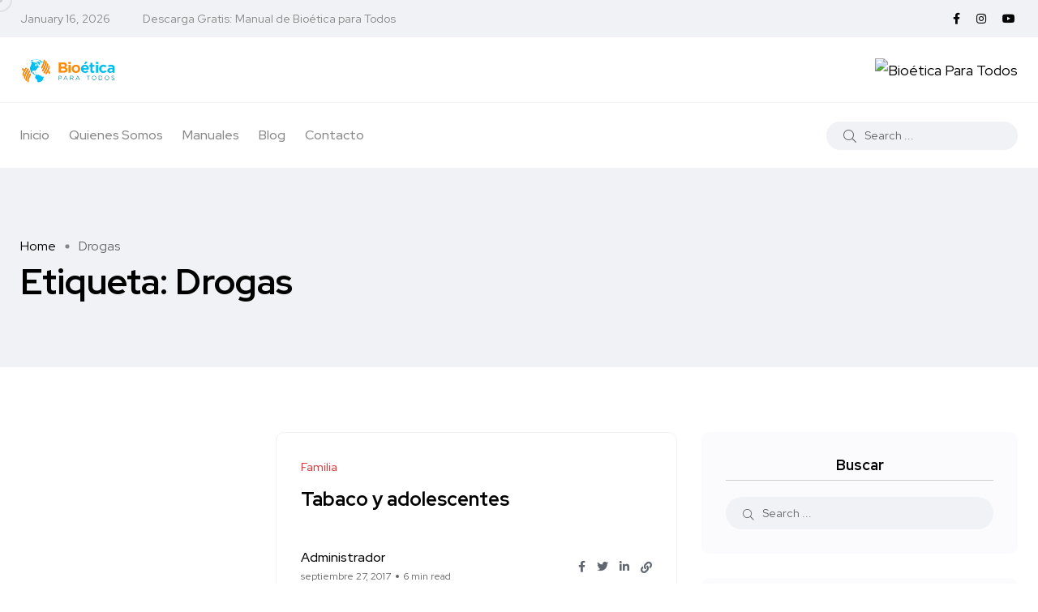

--- FILE ---
content_type: text/html; charset=UTF-8
request_url: https://bioeticaparatodos.com/tag/drogas/
body_size: 60709
content:
<!doctype html>
<html lang="es">
<head>
    <meta charset="UTF-8">
    <meta name="viewport" content="width=device-width, initial-scale=1">
    <link rel="profile" href="https://gmpg.org/xfn/11">
    <title>Drogas &#8211; Bioética Para Todos</title>
<meta name='robots' content='max-image-preview:large' />
<noscript><style>#backto-top{display:none;}</style></noscript><link rel='dns-prefetch' href='//fonts.googleapis.com' />
<link rel="alternate" type="application/rss+xml" title="Bioética Para Todos &raquo; Feed" href="https://bioeticaparatodos.com/feed/" />
<link rel="alternate" type="application/rss+xml" title="Bioética Para Todos &raquo; RSS de los comentarios" href="https://bioeticaparatodos.com/comments/feed/" />
<link rel="alternate" type="application/rss+xml" title="Bioética Para Todos &raquo; Drogas RSS de la etiqueta" href="https://bioeticaparatodos.com/tag/drogas/feed/" />
<style id='wp-img-auto-sizes-contain-inline-css' type='text/css'>
img:is([sizes=auto i],[sizes^="auto," i]){contain-intrinsic-size:3000px 1500px}
/*# sourceURL=wp-img-auto-sizes-contain-inline-css */
</style>
<link rel='stylesheet' id='sbi_styles-css' href='https://bioeticaparatodos.com/wp-content/plugins/instagram-feed/css/sbi-styles.min.css?ver=6.6.1' type='text/css' media='all' />
<style id='wp-emoji-styles-inline-css' type='text/css'>

	img.wp-smiley, img.emoji {
		display: inline !important;
		border: none !important;
		box-shadow: none !important;
		height: 1em !important;
		width: 1em !important;
		margin: 0 0.07em !important;
		vertical-align: -0.1em !important;
		background: none !important;
		padding: 0 !important;
	}
/*# sourceURL=wp-emoji-styles-inline-css */
</style>
<link rel='stylesheet' id='wp-block-library-css' href='https://bioeticaparatodos.com/wp-includes/css/dist/block-library/style.min.css?ver=6.9' type='text/css' media='all' />
<style id='wp-block-categories-inline-css' type='text/css'>
.wp-block-categories{box-sizing:border-box}.wp-block-categories.alignleft{margin-right:2em}.wp-block-categories.alignright{margin-left:2em}.wp-block-categories.wp-block-categories-dropdown.aligncenter{text-align:center}.wp-block-categories .wp-block-categories__label{display:block;width:100%}
/*# sourceURL=https://bioeticaparatodos.com/wp-includes/blocks/categories/style.min.css */
</style>
<style id='wp-block-heading-inline-css' type='text/css'>
h1:where(.wp-block-heading).has-background,h2:where(.wp-block-heading).has-background,h3:where(.wp-block-heading).has-background,h4:where(.wp-block-heading).has-background,h5:where(.wp-block-heading).has-background,h6:where(.wp-block-heading).has-background{padding:1.25em 2.375em}h1.has-text-align-left[style*=writing-mode]:where([style*=vertical-lr]),h1.has-text-align-right[style*=writing-mode]:where([style*=vertical-rl]),h2.has-text-align-left[style*=writing-mode]:where([style*=vertical-lr]),h2.has-text-align-right[style*=writing-mode]:where([style*=vertical-rl]),h3.has-text-align-left[style*=writing-mode]:where([style*=vertical-lr]),h3.has-text-align-right[style*=writing-mode]:where([style*=vertical-rl]),h4.has-text-align-left[style*=writing-mode]:where([style*=vertical-lr]),h4.has-text-align-right[style*=writing-mode]:where([style*=vertical-rl]),h5.has-text-align-left[style*=writing-mode]:where([style*=vertical-lr]),h5.has-text-align-right[style*=writing-mode]:where([style*=vertical-rl]),h6.has-text-align-left[style*=writing-mode]:where([style*=vertical-lr]),h6.has-text-align-right[style*=writing-mode]:where([style*=vertical-rl]){rotate:180deg}
/*# sourceURL=https://bioeticaparatodos.com/wp-includes/blocks/heading/style.min.css */
</style>
<style id='wp-block-group-inline-css' type='text/css'>
.wp-block-group{box-sizing:border-box}:where(.wp-block-group.wp-block-group-is-layout-constrained){position:relative}
/*# sourceURL=https://bioeticaparatodos.com/wp-includes/blocks/group/style.min.css */
</style>
<style id='wp-block-group-theme-inline-css' type='text/css'>
:where(.wp-block-group.has-background){padding:1.25em 2.375em}
/*# sourceURL=https://bioeticaparatodos.com/wp-includes/blocks/group/theme.min.css */
</style>
<link rel='stylesheet' id='wc-blocks-style-css' href='https://bioeticaparatodos.com/wp-content/plugins/woocommerce/assets/client/blocks/wc-blocks.css?ver=wc-9.6.3' type='text/css' media='all' />
<style id='global-styles-inline-css' type='text/css'>
:root{--wp--preset--aspect-ratio--square: 1;--wp--preset--aspect-ratio--4-3: 4/3;--wp--preset--aspect-ratio--3-4: 3/4;--wp--preset--aspect-ratio--3-2: 3/2;--wp--preset--aspect-ratio--2-3: 2/3;--wp--preset--aspect-ratio--16-9: 16/9;--wp--preset--aspect-ratio--9-16: 9/16;--wp--preset--color--black: #000000;--wp--preset--color--cyan-bluish-gray: #abb8c3;--wp--preset--color--white: #ffffff;--wp--preset--color--pale-pink: #f78da7;--wp--preset--color--vivid-red: #cf2e2e;--wp--preset--color--luminous-vivid-orange: #ff6900;--wp--preset--color--luminous-vivid-amber: #fcb900;--wp--preset--color--light-green-cyan: #7bdcb5;--wp--preset--color--vivid-green-cyan: #00d084;--wp--preset--color--pale-cyan-blue: #8ed1fc;--wp--preset--color--vivid-cyan-blue: #0693e3;--wp--preset--color--vivid-purple: #9b51e0;--wp--preset--color--blogar-primary: #3858F6;--wp--preset--color--blogar-secondary: #D93E40;--wp--preset--color--blogar-tertiary: #050505;--wp--preset--color--blogar-white: #ffffff;--wp--preset--color--blogar-dark-light: #1A1A1A;--wp--preset--gradient--vivid-cyan-blue-to-vivid-purple: linear-gradient(135deg,rgb(6,147,227) 0%,rgb(155,81,224) 100%);--wp--preset--gradient--light-green-cyan-to-vivid-green-cyan: linear-gradient(135deg,rgb(122,220,180) 0%,rgb(0,208,130) 100%);--wp--preset--gradient--luminous-vivid-amber-to-luminous-vivid-orange: linear-gradient(135deg,rgb(252,185,0) 0%,rgb(255,105,0) 100%);--wp--preset--gradient--luminous-vivid-orange-to-vivid-red: linear-gradient(135deg,rgb(255,105,0) 0%,rgb(207,46,46) 100%);--wp--preset--gradient--very-light-gray-to-cyan-bluish-gray: linear-gradient(135deg,rgb(238,238,238) 0%,rgb(169,184,195) 100%);--wp--preset--gradient--cool-to-warm-spectrum: linear-gradient(135deg,rgb(74,234,220) 0%,rgb(151,120,209) 20%,rgb(207,42,186) 40%,rgb(238,44,130) 60%,rgb(251,105,98) 80%,rgb(254,248,76) 100%);--wp--preset--gradient--blush-light-purple: linear-gradient(135deg,rgb(255,206,236) 0%,rgb(152,150,240) 100%);--wp--preset--gradient--blush-bordeaux: linear-gradient(135deg,rgb(254,205,165) 0%,rgb(254,45,45) 50%,rgb(107,0,62) 100%);--wp--preset--gradient--luminous-dusk: linear-gradient(135deg,rgb(255,203,112) 0%,rgb(199,81,192) 50%,rgb(65,88,208) 100%);--wp--preset--gradient--pale-ocean: linear-gradient(135deg,rgb(255,245,203) 0%,rgb(182,227,212) 50%,rgb(51,167,181) 100%);--wp--preset--gradient--electric-grass: linear-gradient(135deg,rgb(202,248,128) 0%,rgb(113,206,126) 100%);--wp--preset--gradient--midnight: linear-gradient(135deg,rgb(2,3,129) 0%,rgb(40,116,252) 100%);--wp--preset--font-size--small: 12px;--wp--preset--font-size--medium: 20px;--wp--preset--font-size--large: 36px;--wp--preset--font-size--x-large: 42px;--wp--preset--font-size--normal: 16px;--wp--preset--font-size--huge: 50px;--wp--preset--font-family--inter: "Inter", sans-serif;--wp--preset--font-family--cardo: Cardo;--wp--preset--spacing--20: 0.44rem;--wp--preset--spacing--30: 0.67rem;--wp--preset--spacing--40: 1rem;--wp--preset--spacing--50: 1.5rem;--wp--preset--spacing--60: 2.25rem;--wp--preset--spacing--70: 3.38rem;--wp--preset--spacing--80: 5.06rem;--wp--preset--shadow--natural: 6px 6px 9px rgba(0, 0, 0, 0.2);--wp--preset--shadow--deep: 12px 12px 50px rgba(0, 0, 0, 0.4);--wp--preset--shadow--sharp: 6px 6px 0px rgba(0, 0, 0, 0.2);--wp--preset--shadow--outlined: 6px 6px 0px -3px rgb(255, 255, 255), 6px 6px rgb(0, 0, 0);--wp--preset--shadow--crisp: 6px 6px 0px rgb(0, 0, 0);}:where(.is-layout-flex){gap: 0.5em;}:where(.is-layout-grid){gap: 0.5em;}body .is-layout-flex{display: flex;}.is-layout-flex{flex-wrap: wrap;align-items: center;}.is-layout-flex > :is(*, div){margin: 0;}body .is-layout-grid{display: grid;}.is-layout-grid > :is(*, div){margin: 0;}:where(.wp-block-columns.is-layout-flex){gap: 2em;}:where(.wp-block-columns.is-layout-grid){gap: 2em;}:where(.wp-block-post-template.is-layout-flex){gap: 1.25em;}:where(.wp-block-post-template.is-layout-grid){gap: 1.25em;}.has-black-color{color: var(--wp--preset--color--black) !important;}.has-cyan-bluish-gray-color{color: var(--wp--preset--color--cyan-bluish-gray) !important;}.has-white-color{color: var(--wp--preset--color--white) !important;}.has-pale-pink-color{color: var(--wp--preset--color--pale-pink) !important;}.has-vivid-red-color{color: var(--wp--preset--color--vivid-red) !important;}.has-luminous-vivid-orange-color{color: var(--wp--preset--color--luminous-vivid-orange) !important;}.has-luminous-vivid-amber-color{color: var(--wp--preset--color--luminous-vivid-amber) !important;}.has-light-green-cyan-color{color: var(--wp--preset--color--light-green-cyan) !important;}.has-vivid-green-cyan-color{color: var(--wp--preset--color--vivid-green-cyan) !important;}.has-pale-cyan-blue-color{color: var(--wp--preset--color--pale-cyan-blue) !important;}.has-vivid-cyan-blue-color{color: var(--wp--preset--color--vivid-cyan-blue) !important;}.has-vivid-purple-color{color: var(--wp--preset--color--vivid-purple) !important;}.has-black-background-color{background-color: var(--wp--preset--color--black) !important;}.has-cyan-bluish-gray-background-color{background-color: var(--wp--preset--color--cyan-bluish-gray) !important;}.has-white-background-color{background-color: var(--wp--preset--color--white) !important;}.has-pale-pink-background-color{background-color: var(--wp--preset--color--pale-pink) !important;}.has-vivid-red-background-color{background-color: var(--wp--preset--color--vivid-red) !important;}.has-luminous-vivid-orange-background-color{background-color: var(--wp--preset--color--luminous-vivid-orange) !important;}.has-luminous-vivid-amber-background-color{background-color: var(--wp--preset--color--luminous-vivid-amber) !important;}.has-light-green-cyan-background-color{background-color: var(--wp--preset--color--light-green-cyan) !important;}.has-vivid-green-cyan-background-color{background-color: var(--wp--preset--color--vivid-green-cyan) !important;}.has-pale-cyan-blue-background-color{background-color: var(--wp--preset--color--pale-cyan-blue) !important;}.has-vivid-cyan-blue-background-color{background-color: var(--wp--preset--color--vivid-cyan-blue) !important;}.has-vivid-purple-background-color{background-color: var(--wp--preset--color--vivid-purple) !important;}.has-black-border-color{border-color: var(--wp--preset--color--black) !important;}.has-cyan-bluish-gray-border-color{border-color: var(--wp--preset--color--cyan-bluish-gray) !important;}.has-white-border-color{border-color: var(--wp--preset--color--white) !important;}.has-pale-pink-border-color{border-color: var(--wp--preset--color--pale-pink) !important;}.has-vivid-red-border-color{border-color: var(--wp--preset--color--vivid-red) !important;}.has-luminous-vivid-orange-border-color{border-color: var(--wp--preset--color--luminous-vivid-orange) !important;}.has-luminous-vivid-amber-border-color{border-color: var(--wp--preset--color--luminous-vivid-amber) !important;}.has-light-green-cyan-border-color{border-color: var(--wp--preset--color--light-green-cyan) !important;}.has-vivid-green-cyan-border-color{border-color: var(--wp--preset--color--vivid-green-cyan) !important;}.has-pale-cyan-blue-border-color{border-color: var(--wp--preset--color--pale-cyan-blue) !important;}.has-vivid-cyan-blue-border-color{border-color: var(--wp--preset--color--vivid-cyan-blue) !important;}.has-vivid-purple-border-color{border-color: var(--wp--preset--color--vivid-purple) !important;}.has-vivid-cyan-blue-to-vivid-purple-gradient-background{background: var(--wp--preset--gradient--vivid-cyan-blue-to-vivid-purple) !important;}.has-light-green-cyan-to-vivid-green-cyan-gradient-background{background: var(--wp--preset--gradient--light-green-cyan-to-vivid-green-cyan) !important;}.has-luminous-vivid-amber-to-luminous-vivid-orange-gradient-background{background: var(--wp--preset--gradient--luminous-vivid-amber-to-luminous-vivid-orange) !important;}.has-luminous-vivid-orange-to-vivid-red-gradient-background{background: var(--wp--preset--gradient--luminous-vivid-orange-to-vivid-red) !important;}.has-very-light-gray-to-cyan-bluish-gray-gradient-background{background: var(--wp--preset--gradient--very-light-gray-to-cyan-bluish-gray) !important;}.has-cool-to-warm-spectrum-gradient-background{background: var(--wp--preset--gradient--cool-to-warm-spectrum) !important;}.has-blush-light-purple-gradient-background{background: var(--wp--preset--gradient--blush-light-purple) !important;}.has-blush-bordeaux-gradient-background{background: var(--wp--preset--gradient--blush-bordeaux) !important;}.has-luminous-dusk-gradient-background{background: var(--wp--preset--gradient--luminous-dusk) !important;}.has-pale-ocean-gradient-background{background: var(--wp--preset--gradient--pale-ocean) !important;}.has-electric-grass-gradient-background{background: var(--wp--preset--gradient--electric-grass) !important;}.has-midnight-gradient-background{background: var(--wp--preset--gradient--midnight) !important;}.has-small-font-size{font-size: var(--wp--preset--font-size--small) !important;}.has-medium-font-size{font-size: var(--wp--preset--font-size--medium) !important;}.has-large-font-size{font-size: var(--wp--preset--font-size--large) !important;}.has-x-large-font-size{font-size: var(--wp--preset--font-size--x-large) !important;}
/*# sourceURL=global-styles-inline-css */
</style>

<style id='classic-theme-styles-inline-css' type='text/css'>
/*! This file is auto-generated */
.wp-block-button__link{color:#fff;background-color:#32373c;border-radius:9999px;box-shadow:none;text-decoration:none;padding:calc(.667em + 2px) calc(1.333em + 2px);font-size:1.125em}.wp-block-file__button{background:#32373c;color:#fff;text-decoration:none}
/*# sourceURL=/wp-includes/css/classic-themes.min.css */
</style>
<link rel='stylesheet' id='contact-form-7-css' href='https://bioeticaparatodos.com/wp-content/plugins/contact-form-7/includes/css/styles.css?ver=6.0.3' type='text/css' media='all' />
<link rel='stylesheet' id='woocommerce-layout-css' href='https://bioeticaparatodos.com/wp-content/plugins/woocommerce/assets/css/woocommerce-layout.css?ver=9.6.3' type='text/css' media='all' />
<link rel='stylesheet' id='woocommerce-smallscreen-css' href='https://bioeticaparatodos.com/wp-content/plugins/woocommerce/assets/css/woocommerce-smallscreen.css?ver=9.6.3' type='text/css' media='only screen and (max-width: 768px)' />
<link rel='stylesheet' id='woocommerce-general-css' href='https://bioeticaparatodos.com/wp-content/plugins/woocommerce/assets/css/woocommerce.css?ver=9.6.3' type='text/css' media='all' />
<style id='woocommerce-inline-inline-css' type='text/css'>
.woocommerce form .form-row .required { visibility: visible; }
/*# sourceURL=woocommerce-inline-inline-css */
</style>
<link rel='stylesheet' id='brands-styles-css' href='https://bioeticaparatodos.com/wp-content/plugins/woocommerce/assets/css/brands.css?ver=9.6.3' type='text/css' media='all' />
<link rel='stylesheet' id='axil-fonts-css' href='https://fonts.googleapis.com/css?family=Red+Hat+Display%3A0%2C400%3B0%2C500%3B0%2C700%3B0%2C900%3B1%2C400%3B1%2C500%3B1%2C700%3B1%2C900&#038;subset=latin%2Clatin-ext&#038;ver=6.9' type='text/css' media='all' />
<link rel='stylesheet' id='slick-css' href='https://bioeticaparatodos.com/wp-content/themes/blogar/assets/css/vendor/slick.css?ver=1.2.9' type='text/css' media='all' />
<link rel='stylesheet' id='slick-theme-css' href='https://bioeticaparatodos.com/wp-content/themes/blogar/assets/css/vendor/slick-theme.css?ver=1.2.9' type='text/css' media='all' />
<link rel='stylesheet' id='font-awesome-css' href='https://bioeticaparatodos.com/wp-content/themes/blogar/assets/css/vendor/font-awesome.css?ver=1.2.9' type='text/css' media='all' />
<link rel='stylesheet' id='bootstrap-css' href='https://bioeticaparatodos.com/wp-content/themes/blogar/assets/css/vendor/bootstrap.min.css?ver=1.2.9' type='text/css' media='all' />
<link rel='stylesheet' id='axil-style-css' href='https://bioeticaparatodos.com/wp-content/themes/blogar/assets/css/style.css?ver=1.2.9' type='text/css' media='all' />
<link rel='stylesheet' id='axil-woocommerce-css' href='https://bioeticaparatodos.com/wp-content/themes/blogar/assets/css/woocommerce.css?ver=1.2.9' type='text/css' media='all' />
<link rel='stylesheet' id='blogar-style-css' href='https://bioeticaparatodos.com/wp-content/themes/blogar/style.css?ver=6.9' type='text/css' media='all' />
<script type="text/javascript" src="https://bioeticaparatodos.com/wp-includes/js/jquery/jquery.min.js?ver=3.7.1" id="jquery-core-js"></script>
<script type="text/javascript" src="https://bioeticaparatodos.com/wp-includes/js/jquery/jquery-migrate.min.js?ver=3.4.1" id="jquery-migrate-js"></script>
<script type="text/javascript" src="https://bioeticaparatodos.com/wp-content/plugins/woocommerce/assets/js/jquery-blockui/jquery.blockUI.min.js?ver=2.7.0-wc.9.6.3" id="jquery-blockui-js" defer="defer" data-wp-strategy="defer"></script>
<script type="text/javascript" id="wc-add-to-cart-js-extra">
/* <![CDATA[ */
var wc_add_to_cart_params = {"ajax_url":"/wp-admin/admin-ajax.php","wc_ajax_url":"/?wc-ajax=%%endpoint%%","i18n_view_cart":"Ver carrito","cart_url":"https://bioeticaparatodos.com/carrito/","is_cart":"","cart_redirect_after_add":"no"};
//# sourceURL=wc-add-to-cart-js-extra
/* ]]> */
</script>
<script type="text/javascript" src="https://bioeticaparatodos.com/wp-content/plugins/woocommerce/assets/js/frontend/add-to-cart.min.js?ver=9.6.3" id="wc-add-to-cart-js" defer="defer" data-wp-strategy="defer"></script>
<script type="text/javascript" src="https://bioeticaparatodos.com/wp-content/plugins/woocommerce/assets/js/js-cookie/js.cookie.min.js?ver=2.1.4-wc.9.6.3" id="js-cookie-js" defer="defer" data-wp-strategy="defer"></script>
<script type="text/javascript" id="woocommerce-js-extra">
/* <![CDATA[ */
var woocommerce_params = {"ajax_url":"/wp-admin/admin-ajax.php","wc_ajax_url":"/?wc-ajax=%%endpoint%%"};
//# sourceURL=woocommerce-js-extra
/* ]]> */
</script>
<script type="text/javascript" src="https://bioeticaparatodos.com/wp-content/plugins/woocommerce/assets/js/frontend/woocommerce.min.js?ver=9.6.3" id="woocommerce-js" defer="defer" data-wp-strategy="defer"></script>
<script type="text/javascript" src="https://bioeticaparatodos.com/wp-content/themes/blogar/assets/js/vendor/slick.min.js?ver=1.2.9" id="slick-js"></script>
<link rel="https://api.w.org/" href="https://bioeticaparatodos.com/wp-json/" /><link rel="alternate" title="JSON" type="application/json" href="https://bioeticaparatodos.com/wp-json/wp/v2/tags/154" /><link rel="EditURI" type="application/rsd+xml" title="RSD" href="https://bioeticaparatodos.com/xmlrpc.php?rsd" />
<meta name="generator" content="WordPress 6.9" />
<meta name="generator" content="WooCommerce 9.6.3" />
<meta name="generator" content="Redux 4.5.6" />        <!--Customizer CSS-->
        <style type="text/css">

                                                                                                                                                                                                                                                                                                                                                
        </style>
        	<noscript><style>.woocommerce-product-gallery{ opacity: 1 !important; }</style></noscript>
	<meta name="generator" content="Elementor 3.27.2; features: e_font_icon_svg, additional_custom_breakpoints, e_element_cache; settings: css_print_method-external, google_font-enabled, font_display-swap">
			<style>
				.e-con.e-parent:nth-of-type(n+4):not(.e-lazyloaded):not(.e-no-lazyload),
				.e-con.e-parent:nth-of-type(n+4):not(.e-lazyloaded):not(.e-no-lazyload) * {
					background-image: none !important;
				}
				@media screen and (max-height: 1024px) {
					.e-con.e-parent:nth-of-type(n+3):not(.e-lazyloaded):not(.e-no-lazyload),
					.e-con.e-parent:nth-of-type(n+3):not(.e-lazyloaded):not(.e-no-lazyload) * {
						background-image: none !important;
					}
				}
				@media screen and (max-height: 640px) {
					.e-con.e-parent:nth-of-type(n+2):not(.e-lazyloaded):not(.e-no-lazyload),
					.e-con.e-parent:nth-of-type(n+2):not(.e-lazyloaded):not(.e-no-lazyload) * {
						background-image: none !important;
					}
				}
			</style>
			<style class='wp-fonts-local' type='text/css'>
@font-face{font-family:Inter;font-style:normal;font-weight:300 900;font-display:fallback;src:url('https://bioeticaparatodos.com/wp-content/plugins/woocommerce/assets/fonts/Inter-VariableFont_slnt,wght.woff2') format('woff2');font-stretch:normal;}
@font-face{font-family:Cardo;font-style:normal;font-weight:400;font-display:fallback;src:url('https://bioeticaparatodos.com/wp-content/plugins/woocommerce/assets/fonts/cardo_normal_400.woff2') format('woff2');}
</style>
<link rel="icon" href="https://bioeticaparatodos.com/wp-content/uploads/2025/01/cropped-Diseno-sin-titulo-23-1-32x32.png" sizes="32x32" />
<link rel="icon" href="https://bioeticaparatodos.com/wp-content/uploads/2025/01/cropped-Diseno-sin-titulo-23-1-192x192.png" sizes="192x192" />
<link rel="apple-touch-icon" href="https://bioeticaparatodos.com/wp-content/uploads/2025/01/cropped-Diseno-sin-titulo-23-1-180x180.png" />
<meta name="msapplication-TileImage" content="https://bioeticaparatodos.com/wp-content/uploads/2025/01/cropped-Diseno-sin-titulo-23-1-270x270.png" />
		<style type="text/css" id="wp-custom-css">
			.mainmenu-nav ul.mainmenu > li.megamenu-wrapper .megamenu-sub-menu {
    max-width: 1230px;
}
.header-bottom .col-xl-8.col-lg-4.col-md-6.col-sm-4.col-7 {
    position: static;
}
.axil-header .axil-mainmenu-withbar {
    position: static;
}
.axil-header.header-style-3 .col-md-6.col-sm-3.col-4.col-xl-8 {
    position: static;
}

.post-grid-one-update .axil-video-post-area.axil-section-gap {
    padding: 30px 0;
}

.post-grid-one-update  .content-block.post-default .post-content {
    margin-top: 20px;
}
		</style>
		<style id="axil_options-dynamic-css" title="dynamic-css" class="redux-options-output">.logo img{height:800px;}</style><link rel='stylesheet' id='elementor-frontend-css' href='https://bioeticaparatodos.com/wp-content/plugins/elementor/assets/css/frontend.min.css?ver=3.27.2' type='text/css' media='all' />
<link rel='stylesheet' id='elementor-post-9-css' href='https://bioeticaparatodos.com/wp-content/uploads/elementor/css/post-9.css?ver=1767858116' type='text/css' media='all' />
<link rel='stylesheet' id='sbistyles-css' href='https://bioeticaparatodos.com/wp-content/plugins/instagram-feed/css/sbi-styles.min.css?ver=6.6.1' type='text/css' media='all' />
<link rel='stylesheet' id='google-fonts-1-css' href='https://fonts.googleapis.com/css?family=Roboto%3A100%2C100italic%2C200%2C200italic%2C300%2C300italic%2C400%2C400italic%2C500%2C500italic%2C600%2C600italic%2C700%2C700italic%2C800%2C800italic%2C900%2C900italic%7CRoboto+Slab%3A100%2C100italic%2C200%2C200italic%2C300%2C300italic%2C400%2C400italic%2C500%2C500italic%2C600%2C600italic%2C700%2C700italic%2C800%2C800italic%2C900%2C900italic&#038;display=swap&#038;ver=6.9' type='text/css' media='all' />
</head>

<body class="archive tag tag-drogas tag-154 wp-embed-responsive wp-theme-blogar theme-blogar woocommerce-no-js post-tabaco-y-adolescentes hfeed active-scroll-to-top  active-sidebar-blog active-sidebar-single-post header-with-search elementor-default elementor-kit-9">
        <div class="mouse-cursor cursor-outer"></div>
        <div class="mouse-cursor cursor-inner"></div>
    <div class="main-content">
<!-- Start Header -->
<header class="header axil-header header-style-3  header-light    ">
    <div class="header-top">
        <div class="container">
            <div class="row align-items-center">
                <div class="col--xl-6 col-lg-8 col-md-8 col-sm-12">
                    <div class="header-top-bar d-flex flex-wrap align-items-center justify-content-center justify-content-md-start">
                                                    <ul class="header-top-date liststyle d-flex flex-wrap align-items-center">
                                <li>January 16, 2026</li>
                            </ul>
                                                                            <ul id="menu-header-top-menu" class="header-top-nav liststyle d-flex flex-wrap align-items-center"><li id="menu-item-883" class="menu-item menu-item-type-custom menu-item-object-custom menu-item-883"><a target="_blank" href="http://bioeticaparatodos.com/wp-content/uploads/2025/01/Manual2019.pdf">Descarga Gratis: Manual de Bioética para Todos</a></li>
</ul>                                            </div>
                </div>
                <div class="col--xl-6 col-lg-4 col-md-4 col-sm-12">
                                            <!-- Start Social Icons  -->
                        <ul class="social-share-transparent md-size justify-content-center justify-content-md-end">
                            <li><a class="facebook-f social-icon" href="https://www.facebook.com/bioeticaptods" target="_blank"><i class="fab fa-facebook-f"></i></a></li><li><a class="instagram social-icon" href="https://www.instagram.com/bioeticaptods/" target="_blank"><i class="fab fa-instagram"></i></a></li><li><a class="youtube social-icon" href="https://www.youtube.com/channel/UC8K7ZKrqr3JLgj-STchHAog" target="_blank"><i class="fab fa-youtube"></i></a></li>                        </ul>
                                    </div>
            </div>
        </div>
    </div>

    <div class="header-middle">
        <div class="container">
            <div class="row align-items-center">
                <div class="col-lg-3 col-md-4 col-sm-6">
                    <div class="logo">
                                                    <a href="https://bioeticaparatodos.com/"
                               title="Bioética Para Todos" rel="home">

                                
                                                                            <img class="dark-logo" src="http://bioeticaparatodos.com/wp-content/uploads/2025/01/logopp-1.png" alt="Bioética Para Todos">
                                                                                                                <img class="light-logo" src="http://bioeticaparatodos.com/wp-content/uploads/2025/01/logo_final-1-33cfokziar8ths8idnj956.png" alt="Bioética Para Todos">
                                    
                                
                            </a>
                        
                    </div> <!-- End Logo-->
                </div>
                <div class="col-lg-9 col-md-8 col-sm-6">
                    <div class="header-add-with-bar">
                                        <div class="banner-add text-right ads-container">
                                            <a class="before-content-ad-color"  target="_blank"                           href="https://open.spotify.com/show/1IRP5Qs6rAQbyLYlhpXr4G">
                            <img src="http://bioeticaparatodos.com/wp-content/uploads/2025/01/banner-2.png"
                                 alt="Bioética Para Todos"></a>
                                    </div>
                                </div>
                </div>
            </div>
        </div>
    </div>
        <div class="header-bottom">
        <div class="container">
            <div class="row justify-content-center justify-content-xl-between align-items-center">
                <div class="col-md-6 col-sm-3 col-4 col-xl-8">
                    <div class="mainmenu-wrapper d-none d-xl-block">
                        <!-- Start Mainmanu Nav -->
                        <nav class="mainmenu-nav d-none d-lg-block"><ul id="main-menu" class="mainmenu"><li id="menu-item-281" class="menu-item menu-item-type-post_type menu-item-object-page menu-item-home menu-item-281 axil-post-type-post"><a href="https://bioeticaparatodos.com/">Inicio</a></li>
<li id="menu-item-420" class="menu-item menu-item-type-post_type menu-item-object-page menu-item-420 axil-post-type-post"><a href="https://bioeticaparatodos.com/about-us/">Quienes Somos</a></li>
<li id="menu-item-3873" class="menu-item menu-item-type-custom menu-item-object-custom menu-item-home menu-item-3873 axil-post-type-post"><a href="https://bioeticaparatodos.com/#manuales">Manuales</a></li>
<li id="menu-item-675" class="menu-item menu-item-type-custom menu-item-object-custom menu-item-675 megamenu-wrapper axil-post-type-post"><a href="https://bioeticaparatodos.com/posts/">Blog</a><ul class="megamenu-sub-menu"><li class="megamenu-item">		<div data-elementor-type="wp-post" data-elementor-id="668" class="elementor elementor-668" data-elementor-post-type="megamenu">
						<section class="elementor-section elementor-top-section elementor-element elementor-element-a92f387 elementor-section-boxed elementor-section-height-default elementor-section-height-default" data-id="a92f387" data-element_type="section">
						<div class="elementor-container elementor-column-gap-no">
					<div class="elementor-column elementor-col-100 elementor-top-column elementor-element elementor-element-a0b79c7" data-id="a0b79c7" data-element_type="column">
			<div class="elementor-widget-wrap elementor-element-populated">
						<div class="elementor-element elementor-element-4b9ba68 elementor-widget elementor-widget-blogar-Vertical-tab-with-post" data-id="4b9ba68" data-element_type="widget" data-widget_type="blogar-Vertical-tab-with-post.default">
				<div class="elementor-widget-container">
					        <!-- Start Banner Area -->
        <div class="vertical-tab-with-post-area">

            <!-- Start vertical Nav  -->
            <div class="axil-vertical-nav">
                <!-- Start Tab Button  -->
                <ul class="vertical-nav-menu">
                                            <li class="vertical-nav-item active">
                            <a class="hover-flip-item-wrapper" href="#tab-4b9ba681"><span class="hover-flip-item"><span data-text="Aborto">Aborto</span></span></a>
                        </li>
                                            <li class="vertical-nav-item ">
                            <a class="hover-flip-item-wrapper" href="#tab-4b9ba682"><span class="hover-flip-item"><span data-text="Ciencia y Tecnología">Ciencia y Tecnología</span></span></a>
                        </li>
                                            <li class="vertical-nav-item ">
                            <a class="hover-flip-item-wrapper" href="#tab-4b9ba683"><span class="hover-flip-item"><span data-text="Derechos Humanos">Derechos Humanos</span></span></a>
                        </li>
                                            <li class="vertical-nav-item ">
                            <a class="hover-flip-item-wrapper" href="#tab-4b9ba684"><span class="hover-flip-item"><span data-text="Eutanasia">Eutanasia</span></span></a>
                        </li>
                                            <li class="vertical-nav-item ">
                            <a class="hover-flip-item-wrapper" href="#tab-4b9ba685"><span class="hover-flip-item"><span data-text="Familia">Familia</span></span></a>
                        </li>
                                            <li class="vertical-nav-item ">
                            <a class="hover-flip-item-wrapper" href="#tab-4b9ba686"><span class="hover-flip-item"><span data-text="Maternidad y Fertilidad">Maternidad y Fertilidad</span></span></a>
                        </li>
                                            <li class="vertical-nav-item ">
                            <a class="hover-flip-item-wrapper" href="#tab-4b9ba687"><span class="hover-flip-item"><span data-text="Medicina">Medicina</span></span></a>
                        </li>
                                            <li class="vertical-nav-item ">
                            <a class="hover-flip-item-wrapper" href="#tab-4b9ba688"><span class="hover-flip-item"><span data-text="Medio Ambiente">Medio Ambiente</span></span></a>
                        </li>
                                            <li class="vertical-nav-item ">
                            <a class="hover-flip-item-wrapper" href="#tab-4b9ba689"><span class="hover-flip-item"><span data-text="Mujer">Mujer</span></span></a>
                        </li>
                                            <li class="vertical-nav-item ">
                            <a class="hover-flip-item-wrapper" href="#tab-4b9ba6810"><span class="hover-flip-item"><span data-text="Neurociencia y Salud Mental">Neurociencia y Salud Mental</span></span></a>
                        </li>
                                            <li class="vertical-nav-item ">
                            <a class="hover-flip-item-wrapper" href="#tab-4b9ba6811"><span class="hover-flip-item"><span data-text="Política">Política</span></span></a>
                        </li>
                                            <li class="vertical-nav-item ">
                            <a class="hover-flip-item-wrapper" href="#tab-4b9ba6812"><span class="hover-flip-item"><span data-text="Psicología y Valores">Psicología y Valores</span></span></a>
                        </li>
                                            <li class="vertical-nav-item ">
                            <a class="hover-flip-item-wrapper" href="#tab-4b9ba6813"><span class="hover-flip-item"><span data-text="Religión y Espiritualidad">Religión y Espiritualidad</span></span></a>
                        </li>
                                    </ul>
                <!-- End Tab Button  -->
            </div>
            <!-- Start vertical Nav  -->

            <!-- Start vertical Menu  -->
            <div class="axil-vertical-nav-content">

                
                <!-- Start Tab Content Wrapper  -->
                <div class="axil-vertical-inner tab-content" id="tab-4b9ba681" style="display: block;">
                                            <div class="axil-vertical-single">
                            <div class="row">
                                                                    <!-- Start Post List  -->
                                    <div class="col-lg-3">
                                        <div class="content-block image-rounded">
                                                                                            <!-- Start Post Thumbnail  -->
                                                <div class="post-thumbnail mb--20">
                                                    <a href="https://bioeticaparatodos.com/vacuna-eticamente-controversial/">
                                                        <img fetchpriority="high" width="390" height="260" src="https://bioeticaparatodos.com/wp-content/uploads/2021/01/bioetica-para-todos-vacuna-eticamente-controversial-390x260.jpg" class="attachment-axil-tab-post-thumb size-axil-tab-post-thumb wp-post-image" alt="" decoding="async" srcset="https://bioeticaparatodos.com/wp-content/uploads/2021/01/bioetica-para-todos-vacuna-eticamente-controversial-390x260.jpg 390w, https://bioeticaparatodos.com/wp-content/uploads/2021/01/bioetica-para-todos-vacuna-eticamente-controversial-285x190.jpg 285w" sizes="(max-width: 390px) 100vw, 390px" />                                                    </a>
                                                </div>
                                                <!-- End Post Thumbnail  -->
                                                                                        <div class="post-content">
                                                            <div class="post-cat">
                <div class="post-cat-list">
                                                <a class="hover-flip-item-wrapper" href="https://bioeticaparatodos.com/category/aborto/">
                                <span class="hover-flip-item"><span data-text="Aborto">Aborto</span></span>
                            </a>                 </div>
            </div>
                                                            <h5 class="title"><a href="https://bioeticaparatodos.com/vacuna-eticamente-controversial/">Vacuna éticamente controversial</a></h5>
                                            </div>
                                        </div>
                                    </div>
                                    <!-- End Post List  -->
                                                                    <!-- Start Post List  -->
                                    <div class="col-lg-3">
                                        <div class="content-block image-rounded">
                                                                                            <!-- Start Post Thumbnail  -->
                                                <div class="post-thumbnail mb--20">
                                                    <a href="https://bioeticaparatodos.com/un-dilema-bioetico-fernanda-y-rodrigo-el-retrato-de-una-realidad/">
                                                        <img width="390" height="260" src="https://bioeticaparatodos.com/wp-content/uploads/2020/05/bioetica-para-todos-un-dilema-bioetico-fernanda-y-rodrigo-el-retrato-de-una-realidad-390x260.jpg" class="attachment-axil-tab-post-thumb size-axil-tab-post-thumb wp-post-image" alt="" decoding="async" srcset="https://bioeticaparatodos.com/wp-content/uploads/2020/05/bioetica-para-todos-un-dilema-bioetico-fernanda-y-rodrigo-el-retrato-de-una-realidad-390x260.jpg 390w, https://bioeticaparatodos.com/wp-content/uploads/2020/05/bioetica-para-todos-un-dilema-bioetico-fernanda-y-rodrigo-el-retrato-de-una-realidad-285x190.jpg 285w" sizes="(max-width: 390px) 100vw, 390px" />                                                    </a>
                                                </div>
                                                <!-- End Post Thumbnail  -->
                                                                                        <div class="post-content">
                                                            <div class="post-cat">
                <div class="post-cat-list">
                                                <a class="hover-flip-item-wrapper" href="https://bioeticaparatodos.com/category/aborto/">
                                <span class="hover-flip-item"><span data-text="Aborto">Aborto</span></span>
                            </a>                 </div>
            </div>
                                                            <h5 class="title"><a href="https://bioeticaparatodos.com/un-dilema-bioetico-fernanda-y-rodrigo-el-retrato-de-una-realidad/">Un dilema bioético Fernanda y Rodrigo: el retrato de una realidad</a></h5>
                                            </div>
                                        </div>
                                    </div>
                                    <!-- End Post List  -->
                                                                    <!-- Start Post List  -->
                                    <div class="col-lg-3">
                                        <div class="content-block image-rounded">
                                                                                            <!-- Start Post Thumbnail  -->
                                                <div class="post-thumbnail mb--20">
                                                    <a href="https://bioeticaparatodos.com/el-aborto/">
                                                        <img width="390" height="260" src="https://bioeticaparatodos.com/wp-content/uploads/2019/05/bioetica-para-todos-el-aborto-390x260.jpg" class="attachment-axil-tab-post-thumb size-axil-tab-post-thumb wp-post-image" alt="" decoding="async" srcset="https://bioeticaparatodos.com/wp-content/uploads/2019/05/bioetica-para-todos-el-aborto-390x260.jpg 390w, https://bioeticaparatodos.com/wp-content/uploads/2019/05/bioetica-para-todos-el-aborto-285x190.jpg 285w" sizes="(max-width: 390px) 100vw, 390px" />                                                    </a>
                                                </div>
                                                <!-- End Post Thumbnail  -->
                                                                                        <div class="post-content">
                                                            <div class="post-cat">
                <div class="post-cat-list">
                                                <a class="hover-flip-item-wrapper" href="https://bioeticaparatodos.com/category/aborto/">
                                <span class="hover-flip-item"><span data-text="Aborto">Aborto</span></span>
                            </a>                 </div>
            </div>
                                                            <h5 class="title"><a href="https://bioeticaparatodos.com/el-aborto/">El Aborto</a></h5>
                                            </div>
                                        </div>
                                    </div>
                                    <!-- End Post List  -->
                                                                    <!-- Start Post List  -->
                                    <div class="col-lg-3">
                                        <div class="content-block image-rounded">
                                                                                            <!-- Start Post Thumbnail  -->
                                                <div class="post-thumbnail mb--20">
                                                    <a href="https://bioeticaparatodos.com/el-no-nacido-y-sus-derechos-esenciales/">
                                                        <img loading="lazy" width="390" height="260" src="https://bioeticaparatodos.com/wp-content/uploads/2019/03/bioetica-para-todos-el-no-nacido-y-sus-derechos-esenciales-390x260.jpg" class="attachment-axil-tab-post-thumb size-axil-tab-post-thumb wp-post-image" alt="" decoding="async" srcset="https://bioeticaparatodos.com/wp-content/uploads/2019/03/bioetica-para-todos-el-no-nacido-y-sus-derechos-esenciales-390x260.jpg 390w, https://bioeticaparatodos.com/wp-content/uploads/2019/03/bioetica-para-todos-el-no-nacido-y-sus-derechos-esenciales-285x190.jpg 285w" sizes="(max-width: 390px) 100vw, 390px" />                                                    </a>
                                                </div>
                                                <!-- End Post Thumbnail  -->
                                                                                        <div class="post-content">
                                                            <div class="post-cat">
                <div class="post-cat-list">
                                                <a class="hover-flip-item-wrapper" href="https://bioeticaparatodos.com/category/aborto/">
                                <span class="hover-flip-item"><span data-text="Aborto">Aborto</span></span>
                            </a>                             <a class="hover-flip-item-wrapper" href="https://bioeticaparatodos.com/category/derechos-humanos/">
                                <span class="hover-flip-item"><span data-text="Derechos Humanos">Derechos Humanos</span></span>
                            </a>                 </div>
            </div>
                                                            <h5 class="title"><a href="https://bioeticaparatodos.com/el-no-nacido-y-sus-derechos-esenciales/">El no nacido y sus derechos esenciales.</a></h5>
                                            </div>
                                        </div>
                                    </div>
                                    <!-- End Post List  -->
                                                            </div>
                        </div>
                                    </div>
                <!-- End Tab Content Wrapper  -->
                
                <!-- Start Tab Content Wrapper  -->
                <div class="axil-vertical-inner tab-content" id="tab-4b9ba682" >
                                            <div class="axil-vertical-single">
                            <div class="row">
                                                                    <!-- Start Post List  -->
                                    <div class="col-lg-3">
                                        <div class="content-block image-rounded">
                                                                                            <!-- Start Post Thumbnail  -->
                                                <div class="post-thumbnail mb--20">
                                                    <a href="https://bioeticaparatodos.com/bioetica-ambiental-etica-de-la-vida-y-responsabilidad-con-el-planeta/">
                                                        <img loading="lazy" width="390" height="260" src="https://bioeticaparatodos.com/wp-content/uploads/2025/10/2147826302-390x260.jpg" class="attachment-axil-tab-post-thumb size-axil-tab-post-thumb wp-post-image" alt="" decoding="async" srcset="https://bioeticaparatodos.com/wp-content/uploads/2025/10/2147826302-390x260.jpg 390w, https://bioeticaparatodos.com/wp-content/uploads/2025/10/2147826302-300x200.jpg 300w, https://bioeticaparatodos.com/wp-content/uploads/2025/10/2147826302-1024x682.jpg 1024w, https://bioeticaparatodos.com/wp-content/uploads/2025/10/2147826302-768x512.jpg 768w, https://bioeticaparatodos.com/wp-content/uploads/2025/10/2147826302-1536x1024.jpg 1536w, https://bioeticaparatodos.com/wp-content/uploads/2025/10/2147826302-285x190.jpg 285w, https://bioeticaparatodos.com/wp-content/uploads/2025/10/2147826302-600x400.jpg 600w, https://bioeticaparatodos.com/wp-content/uploads/2025/10/2147826302.jpg 2000w" sizes="(max-width: 390px) 100vw, 390px" />                                                    </a>
                                                </div>
                                                <!-- End Post Thumbnail  -->
                                                                                        <div class="post-content">
                                                            <div class="post-cat">
                <div class="post-cat-list">
                                                <a class="hover-flip-item-wrapper" href="https://bioeticaparatodos.com/category/ciencia-y-tecnologia/">
                                <span class="hover-flip-item"><span data-text="Ciencia y Tecnología">Ciencia y Tecnología</span></span>
                            </a>                             <a class="hover-flip-item-wrapper" href="https://bioeticaparatodos.com/category/medicina/">
                                <span class="hover-flip-item"><span data-text="Medicina">Medicina</span></span>
                            </a>                             <a class="hover-flip-item-wrapper" href="https://bioeticaparatodos.com/category/tops/">
                                <span class="hover-flip-item"><span data-text="Tops">Tops</span></span>
                            </a>                 </div>
            </div>
                                                            <h5 class="title"><a href="https://bioeticaparatodos.com/bioetica-ambiental-etica-de-la-vida-y-responsabilidad-con-el-planeta/">Bioética Ambiental: Ética de la Vida y Responsabilidad con el Planeta</a></h5>
                                            </div>
                                        </div>
                                    </div>
                                    <!-- End Post List  -->
                                                                    <!-- Start Post List  -->
                                    <div class="col-lg-3">
                                        <div class="content-block image-rounded">
                                                                                            <!-- Start Post Thumbnail  -->
                                                <div class="post-thumbnail mb--20">
                                                    <a href="https://bioeticaparatodos.com/neuroetica-y-mejoramiento-moral/">
                                                        <img loading="lazy" width="390" height="260" src="https://bioeticaparatodos.com/wp-content/uploads/2025/10/2148940305-390x260.jpg" class="attachment-axil-tab-post-thumb size-axil-tab-post-thumb wp-post-image" alt="" decoding="async" srcset="https://bioeticaparatodos.com/wp-content/uploads/2025/10/2148940305-390x260.jpg 390w, https://bioeticaparatodos.com/wp-content/uploads/2025/10/2148940305-285x190.jpg 285w" sizes="(max-width: 390px) 100vw, 390px" />                                                    </a>
                                                </div>
                                                <!-- End Post Thumbnail  -->
                                                                                        <div class="post-content">
                                                            <div class="post-cat">
                <div class="post-cat-list">
                                                <a class="hover-flip-item-wrapper" href="https://bioeticaparatodos.com/category/ciencia-y-tecnologia/">
                                <span class="hover-flip-item"><span data-text="Ciencia y Tecnología">Ciencia y Tecnología</span></span>
                            </a>                             <a class="hover-flip-item-wrapper" href="https://bioeticaparatodos.com/category/medicina/">
                                <span class="hover-flip-item"><span data-text="Medicina">Medicina</span></span>
                            </a>                             <a class="hover-flip-item-wrapper" href="https://bioeticaparatodos.com/category/tops/">
                                <span class="hover-flip-item"><span data-text="Tops">Tops</span></span>
                            </a>                 </div>
            </div>
                                                            <h5 class="title"><a href="https://bioeticaparatodos.com/neuroetica-y-mejoramiento-moral/">Neuroética y mejoramiento moral</a></h5>
                                            </div>
                                        </div>
                                    </div>
                                    <!-- End Post List  -->
                                                                    <!-- Start Post List  -->
                                    <div class="col-lg-3">
                                        <div class="content-block image-rounded">
                                                                                            <!-- Start Post Thumbnail  -->
                                                <div class="post-thumbnail mb--20">
                                                    <a href="https://bioeticaparatodos.com/medicina-integrativa-una-vision-contemporanea-de-la-salud/">
                                                        <img loading="lazy" width="390" height="260" src="https://bioeticaparatodos.com/wp-content/uploads/2025/09/2148827835-390x260.jpg" class="attachment-axil-tab-post-thumb size-axil-tab-post-thumb wp-post-image" alt="" decoding="async" srcset="https://bioeticaparatodos.com/wp-content/uploads/2025/09/2148827835-390x260.jpg 390w, https://bioeticaparatodos.com/wp-content/uploads/2025/09/2148827835-300x200.jpg 300w, https://bioeticaparatodos.com/wp-content/uploads/2025/09/2148827835-1024x682.jpg 1024w, https://bioeticaparatodos.com/wp-content/uploads/2025/09/2148827835-768x512.jpg 768w, https://bioeticaparatodos.com/wp-content/uploads/2025/09/2148827835-1536x1024.jpg 1536w, https://bioeticaparatodos.com/wp-content/uploads/2025/09/2148827835-285x190.jpg 285w, https://bioeticaparatodos.com/wp-content/uploads/2025/09/2148827835-600x400.jpg 600w, https://bioeticaparatodos.com/wp-content/uploads/2025/09/2148827835.jpg 2000w" sizes="(max-width: 390px) 100vw, 390px" />                                                    </a>
                                                </div>
                                                <!-- End Post Thumbnail  -->
                                                                                        <div class="post-content">
                                                            <div class="post-cat">
                <div class="post-cat-list">
                                                <a class="hover-flip-item-wrapper" href="https://bioeticaparatodos.com/category/ciencia-y-tecnologia/">
                                <span class="hover-flip-item"><span data-text="Ciencia y Tecnología">Ciencia y Tecnología</span></span>
                            </a>                             <a class="hover-flip-item-wrapper" href="https://bioeticaparatodos.com/category/medicina/">
                                <span class="hover-flip-item"><span data-text="Medicina">Medicina</span></span>
                            </a>                             <a class="hover-flip-item-wrapper" href="https://bioeticaparatodos.com/category/tops/">
                                <span class="hover-flip-item"><span data-text="Tops">Tops</span></span>
                            </a>                 </div>
            </div>
                                                            <h5 class="title"><a href="https://bioeticaparatodos.com/medicina-integrativa-una-vision-contemporanea-de-la-salud/">Medicina Integrativa: ¿Una Visión Contemporánea de la Salud?</a></h5>
                                            </div>
                                        </div>
                                    </div>
                                    <!-- End Post List  -->
                                                                    <!-- Start Post List  -->
                                    <div class="col-lg-3">
                                        <div class="content-block image-rounded">
                                                                                            <!-- Start Post Thumbnail  -->
                                                <div class="post-thumbnail mb--20">
                                                    <a href="https://bioeticaparatodos.com/es-importante-que-los-medicos-estudien-nutricion/">
                                                        <img loading="lazy" width="390" height="260" src="https://bioeticaparatodos.com/wp-content/uploads/2025/09/2148302071-390x260.jpg" class="attachment-axil-tab-post-thumb size-axil-tab-post-thumb wp-post-image" alt="" decoding="async" srcset="https://bioeticaparatodos.com/wp-content/uploads/2025/09/2148302071-390x260.jpg 390w, https://bioeticaparatodos.com/wp-content/uploads/2025/09/2148302071-300x200.jpg 300w, https://bioeticaparatodos.com/wp-content/uploads/2025/09/2148302071-1024x684.jpg 1024w, https://bioeticaparatodos.com/wp-content/uploads/2025/09/2148302071-768x513.jpg 768w, https://bioeticaparatodos.com/wp-content/uploads/2025/09/2148302071-1536x1025.jpg 1536w, https://bioeticaparatodos.com/wp-content/uploads/2025/09/2148302071-285x190.jpg 285w, https://bioeticaparatodos.com/wp-content/uploads/2025/09/2148302071-600x401.jpg 600w, https://bioeticaparatodos.com/wp-content/uploads/2025/09/2148302071.jpg 2000w" sizes="(max-width: 390px) 100vw, 390px" />                                                    </a>
                                                </div>
                                                <!-- End Post Thumbnail  -->
                                                                                        <div class="post-content">
                                                            <div class="post-cat">
                <div class="post-cat-list">
                                                <a class="hover-flip-item-wrapper" href="https://bioeticaparatodos.com/category/ciencia-y-tecnologia/">
                                <span class="hover-flip-item"><span data-text="Ciencia y Tecnología">Ciencia y Tecnología</span></span>
                            </a>                             <a class="hover-flip-item-wrapper" href="https://bioeticaparatodos.com/category/medicina/">
                                <span class="hover-flip-item"><span data-text="Medicina">Medicina</span></span>
                            </a>                             <a class="hover-flip-item-wrapper" href="https://bioeticaparatodos.com/category/tops/">
                                <span class="hover-flip-item"><span data-text="Tops">Tops</span></span>
                            </a>                 </div>
            </div>
                                                            <h5 class="title"><a href="https://bioeticaparatodos.com/es-importante-que-los-medicos-estudien-nutricion/">¿Es importante que los médicos estudien nutrición?</a></h5>
                                            </div>
                                        </div>
                                    </div>
                                    <!-- End Post List  -->
                                                            </div>
                        </div>
                                    </div>
                <!-- End Tab Content Wrapper  -->
                
                <!-- Start Tab Content Wrapper  -->
                <div class="axil-vertical-inner tab-content" id="tab-4b9ba683" >
                                            <div class="axil-vertical-single">
                            <div class="row">
                                                                    <!-- Start Post List  -->
                                    <div class="col-lg-3">
                                        <div class="content-block image-rounded">
                                                                                            <!-- Start Post Thumbnail  -->
                                                <div class="post-thumbnail mb--20">
                                                    <a href="https://bioeticaparatodos.com/mitos-y-realidades-sobre-la-violencia/">
                                                        <img loading="lazy" width="390" height="260" src="https://bioeticaparatodos.com/wp-content/uploads/2023/02/2150163800-390x260.jpg" class="attachment-axil-tab-post-thumb size-axil-tab-post-thumb wp-post-image" alt="" decoding="async" srcset="https://bioeticaparatodos.com/wp-content/uploads/2023/02/2150163800-390x260.jpg 390w, https://bioeticaparatodos.com/wp-content/uploads/2023/02/2150163800-285x190.jpg 285w" sizes="(max-width: 390px) 100vw, 390px" />                                                    </a>
                                                </div>
                                                <!-- End Post Thumbnail  -->
                                                                                        <div class="post-content">
                                                            <div class="post-cat">
                <div class="post-cat-list">
                                                <a class="hover-flip-item-wrapper" href="https://bioeticaparatodos.com/category/derechos-humanos/">
                                <span class="hover-flip-item"><span data-text="Derechos Humanos">Derechos Humanos</span></span>
                            </a>                             <a class="hover-flip-item-wrapper" href="https://bioeticaparatodos.com/category/tops/">
                                <span class="hover-flip-item"><span data-text="Tops">Tops</span></span>
                            </a>                 </div>
            </div>
                                                            <h5 class="title"><a href="https://bioeticaparatodos.com/mitos-y-realidades-sobre-la-violencia/">MITOS Y REALIDADES SOBRE LA VIOLENCIA.</a></h5>
                                            </div>
                                        </div>
                                    </div>
                                    <!-- End Post List  -->
                                                                    <!-- Start Post List  -->
                                    <div class="col-lg-3">
                                        <div class="content-block image-rounded">
                                                                                            <!-- Start Post Thumbnail  -->
                                                <div class="post-thumbnail mb--20">
                                                    <a href="https://bioeticaparatodos.com/que-es-el-techo-de-cristal-para-las-mujeres/">
                                                        <img loading="lazy" width="390" height="260" src="https://bioeticaparatodos.com/wp-content/uploads/2022/03/2149223187-e1736458500693-390x260.jpg" class="attachment-axil-tab-post-thumb size-axil-tab-post-thumb wp-post-image" alt="" decoding="async" srcset="https://bioeticaparatodos.com/wp-content/uploads/2022/03/2149223187-e1736458500693-390x260.jpg 390w, https://bioeticaparatodos.com/wp-content/uploads/2022/03/2149223187-e1736458500693-285x190.jpg 285w" sizes="(max-width: 390px) 100vw, 390px" />                                                    </a>
                                                </div>
                                                <!-- End Post Thumbnail  -->
                                                                                        <div class="post-content">
                                                            <div class="post-cat">
                <div class="post-cat-list">
                                                <a class="hover-flip-item-wrapper" href="https://bioeticaparatodos.com/category/derechos-humanos/">
                                <span class="hover-flip-item"><span data-text="Derechos Humanos">Derechos Humanos</span></span>
                            </a>                             <a class="hover-flip-item-wrapper" href="https://bioeticaparatodos.com/category/mujer/">
                                <span class="hover-flip-item"><span data-text="Mujer">Mujer</span></span>
                            </a>                 </div>
            </div>
                                                            <h5 class="title"><a href="https://bioeticaparatodos.com/que-es-el-techo-de-cristal-para-las-mujeres/">¿QUÉ ES EL TECHO DE CRISTAL PARA LAS MUJERES?</a></h5>
                                            </div>
                                        </div>
                                    </div>
                                    <!-- End Post List  -->
                                                                    <!-- Start Post List  -->
                                    <div class="col-lg-3">
                                        <div class="content-block image-rounded">
                                                                                            <!-- Start Post Thumbnail  -->
                                                <div class="post-thumbnail mb--20">
                                                    <a href="https://bioeticaparatodos.com/que-es-el-bioderecho/">
                                                        <img loading="lazy" width="390" height="260" src="https://bioeticaparatodos.com/wp-content/uploads/2021/07/bioetica-para-todos-que-es-el-bioderecho-390x260.jpg" class="attachment-axil-tab-post-thumb size-axil-tab-post-thumb wp-post-image" alt="" decoding="async" srcset="https://bioeticaparatodos.com/wp-content/uploads/2021/07/bioetica-para-todos-que-es-el-bioderecho-390x260.jpg 390w, https://bioeticaparatodos.com/wp-content/uploads/2021/07/bioetica-para-todos-que-es-el-bioderecho-285x190.jpg 285w" sizes="(max-width: 390px) 100vw, 390px" />                                                    </a>
                                                </div>
                                                <!-- End Post Thumbnail  -->
                                                                                        <div class="post-content">
                                                            <div class="post-cat">
                <div class="post-cat-list">
                                                <a class="hover-flip-item-wrapper" href="https://bioeticaparatodos.com/category/derechos-humanos/">
                                <span class="hover-flip-item"><span data-text="Derechos Humanos">Derechos Humanos</span></span>
                            </a>                             <a class="hover-flip-item-wrapper" href="https://bioeticaparatodos.com/category/psicologia-y-valores/">
                                <span class="hover-flip-item"><span data-text="Psicología y Valores">Psicología y Valores</span></span>
                            </a>                 </div>
            </div>
                                                            <h5 class="title"><a href="https://bioeticaparatodos.com/que-es-el-bioderecho/">¿Qué es el Bioderecho?</a></h5>
                                            </div>
                                        </div>
                                    </div>
                                    <!-- End Post List  -->
                                                                    <!-- Start Post List  -->
                                    <div class="col-lg-3">
                                        <div class="content-block image-rounded">
                                                                                            <!-- Start Post Thumbnail  -->
                                                <div class="post-thumbnail mb--20">
                                                    <a href="https://bioeticaparatodos.com/objecion-de-conciencia/">
                                                        <img loading="lazy" width="390" height="260" src="https://bioeticaparatodos.com/wp-content/uploads/2021/03/bioetica-para-todos-objecion-de-conciencia-390x260.jpg" class="attachment-axil-tab-post-thumb size-axil-tab-post-thumb wp-post-image" alt="" decoding="async" srcset="https://bioeticaparatodos.com/wp-content/uploads/2021/03/bioetica-para-todos-objecion-de-conciencia-390x260.jpg 390w, https://bioeticaparatodos.com/wp-content/uploads/2021/03/bioetica-para-todos-objecion-de-conciencia-285x190.jpg 285w" sizes="(max-width: 390px) 100vw, 390px" />                                                    </a>
                                                </div>
                                                <!-- End Post Thumbnail  -->
                                                                                        <div class="post-content">
                                                            <div class="post-cat">
                <div class="post-cat-list">
                                                <a class="hover-flip-item-wrapper" href="https://bioeticaparatodos.com/category/derechos-humanos/">
                                <span class="hover-flip-item"><span data-text="Derechos Humanos">Derechos Humanos</span></span>
                            </a>                 </div>
            </div>
                                                            <h5 class="title"><a href="https://bioeticaparatodos.com/objecion-de-conciencia/">Objeción de conciencia</a></h5>
                                            </div>
                                        </div>
                                    </div>
                                    <!-- End Post List  -->
                                                            </div>
                        </div>
                                    </div>
                <!-- End Tab Content Wrapper  -->
                
                <!-- Start Tab Content Wrapper  -->
                <div class="axil-vertical-inner tab-content" id="tab-4b9ba684" >
                                            <div class="axil-vertical-single">
                            <div class="row">
                                                                    <!-- Start Post List  -->
                                    <div class="col-lg-3">
                                        <div class="content-block image-rounded">
                                                                                            <!-- Start Post Thumbnail  -->
                                                <div class="post-thumbnail mb--20">
                                                    <a href="https://bioeticaparatodos.com/capacidad-para-tomar-decisiones-la-antesala-del-consentimiento-informado/">
                                                        <img loading="lazy" width="390" height="260" src="https://bioeticaparatodos.com/wp-content/uploads/2019/02/capacidad-para-tomar-decisiones-la-antesala-del-consentimiento-informado-iphone-390x260.jpg" class="attachment-axil-tab-post-thumb size-axil-tab-post-thumb wp-post-image" alt="" decoding="async" srcset="https://bioeticaparatodos.com/wp-content/uploads/2019/02/capacidad-para-tomar-decisiones-la-antesala-del-consentimiento-informado-iphone-390x260.jpg 390w, https://bioeticaparatodos.com/wp-content/uploads/2019/02/capacidad-para-tomar-decisiones-la-antesala-del-consentimiento-informado-iphone-285x190.jpg 285w" sizes="(max-width: 390px) 100vw, 390px" />                                                    </a>
                                                </div>
                                                <!-- End Post Thumbnail  -->
                                                                                        <div class="post-content">
                                                            <div class="post-cat">
                <div class="post-cat-list">
                                                <a class="hover-flip-item-wrapper" href="https://bioeticaparatodos.com/category/eutanasia/">
                                <span class="hover-flip-item"><span data-text="Eutanasia">Eutanasia</span></span>
                            </a>                             <a class="hover-flip-item-wrapper" href="https://bioeticaparatodos.com/category/psicologia-y-valores/">
                                <span class="hover-flip-item"><span data-text="Psicología y Valores">Psicología y Valores</span></span>
                            </a>                 </div>
            </div>
                                                            <h5 class="title"><a href="https://bioeticaparatodos.com/capacidad-para-tomar-decisiones-la-antesala-del-consentimiento-informado/">Capacidad para tomar decisiones: la antesala del consentimiento informado.</a></h5>
                                            </div>
                                        </div>
                                    </div>
                                    <!-- End Post List  -->
                                                                    <!-- Start Post List  -->
                                    <div class="col-lg-3">
                                        <div class="content-block image-rounded">
                                                                                            <!-- Start Post Thumbnail  -->
                                                <div class="post-thumbnail mb--20">
                                                    <a href="https://bioeticaparatodos.com/eutanasia-distanasia-y-ortotanasia-cual-es-la-diferencia/">
                                                        <img loading="lazy" width="390" height="260" src="https://bioeticaparatodos.com/wp-content/uploads/2019/02/bioetica-para-todos-eutanasia-distanasia-y-ortotanasia-cual-es-la-diferencia-390x260.jpg" class="attachment-axil-tab-post-thumb size-axil-tab-post-thumb wp-post-image" alt="" decoding="async" srcset="https://bioeticaparatodos.com/wp-content/uploads/2019/02/bioetica-para-todos-eutanasia-distanasia-y-ortotanasia-cual-es-la-diferencia-390x260.jpg 390w, https://bioeticaparatodos.com/wp-content/uploads/2019/02/bioetica-para-todos-eutanasia-distanasia-y-ortotanasia-cual-es-la-diferencia-285x190.jpg 285w" sizes="(max-width: 390px) 100vw, 390px" />                                                    </a>
                                                </div>
                                                <!-- End Post Thumbnail  -->
                                                                                        <div class="post-content">
                                                            <div class="post-cat">
                <div class="post-cat-list">
                                                <a class="hover-flip-item-wrapper" href="https://bioeticaparatodos.com/category/eutanasia/">
                                <span class="hover-flip-item"><span data-text="Eutanasia">Eutanasia</span></span>
                            </a>                             <a class="hover-flip-item-wrapper" href="https://bioeticaparatodos.com/category/tops/">
                                <span class="hover-flip-item"><span data-text="Tops">Tops</span></span>
                            </a>                 </div>
            </div>
                                                            <h5 class="title"><a href="https://bioeticaparatodos.com/eutanasia-distanasia-y-ortotanasia-cual-es-la-diferencia/">Eutanasia, distanasia y ortotanasia. ¿Cuál es la diferencia?</a></h5>
                                            </div>
                                        </div>
                                    </div>
                                    <!-- End Post List  -->
                                                                    <!-- Start Post List  -->
                                    <div class="col-lg-3">
                                        <div class="content-block image-rounded">
                                                                                            <!-- Start Post Thumbnail  -->
                                                <div class="post-thumbnail mb--20">
                                                    <a href="https://bioeticaparatodos.com/que-es-la-eutanasia-pros-y-contras/">
                                                        <img loading="lazy" width="390" height="260" src="https://bioeticaparatodos.com/wp-content/uploads/2019/01/40551-390x260.jpg" class="attachment-axil-tab-post-thumb size-axil-tab-post-thumb wp-post-image" alt="" decoding="async" srcset="https://bioeticaparatodos.com/wp-content/uploads/2019/01/40551-390x260.jpg 390w, https://bioeticaparatodos.com/wp-content/uploads/2019/01/40551-285x190.jpg 285w" sizes="(max-width: 390px) 100vw, 390px" />                                                    </a>
                                                </div>
                                                <!-- End Post Thumbnail  -->
                                                                                        <div class="post-content">
                                                            <div class="post-cat">
                <div class="post-cat-list">
                                                <a class="hover-flip-item-wrapper" href="https://bioeticaparatodos.com/category/eutanasia/">
                                <span class="hover-flip-item"><span data-text="Eutanasia">Eutanasia</span></span>
                            </a>                             <a class="hover-flip-item-wrapper" href="https://bioeticaparatodos.com/category/tops/">
                                <span class="hover-flip-item"><span data-text="Tops">Tops</span></span>
                            </a>                 </div>
            </div>
                                                            <h5 class="title"><a href="https://bioeticaparatodos.com/que-es-la-eutanasia-pros-y-contras/">¿Qué es la Eutanasia? Pros y contras</a></h5>
                                            </div>
                                        </div>
                                    </div>
                                    <!-- End Post List  -->
                                                                    <!-- Start Post List  -->
                                    <div class="col-lg-3">
                                        <div class="content-block image-rounded">
                                                                                            <!-- Start Post Thumbnail  -->
                                                <div class="post-thumbnail mb--20">
                                                    <a href="https://bioeticaparatodos.com/medicina-y-atencion-a-los-enfermos/">
                                                        <img loading="lazy" width="390" height="260" src="https://bioeticaparatodos.com/wp-content/uploads/2018/04/restos_de_la_bioetica_medicina_y_enfermos-390x260.jpg" class="attachment-axil-tab-post-thumb size-axil-tab-post-thumb wp-post-image" alt="" decoding="async" srcset="https://bioeticaparatodos.com/wp-content/uploads/2018/04/restos_de_la_bioetica_medicina_y_enfermos-390x260.jpg 390w, https://bioeticaparatodos.com/wp-content/uploads/2018/04/restos_de_la_bioetica_medicina_y_enfermos-285x190.jpg 285w" sizes="(max-width: 390px) 100vw, 390px" />                                                    </a>
                                                </div>
                                                <!-- End Post Thumbnail  -->
                                                                                        <div class="post-content">
                                                            <div class="post-cat">
                <div class="post-cat-list">
                                                <a class="hover-flip-item-wrapper" href="https://bioeticaparatodos.com/category/eutanasia/">
                                <span class="hover-flip-item"><span data-text="Eutanasia">Eutanasia</span></span>
                            </a>                             <a class="hover-flip-item-wrapper" href="https://bioeticaparatodos.com/category/medicina/">
                                <span class="hover-flip-item"><span data-text="Medicina">Medicina</span></span>
                            </a>                 </div>
            </div>
                                                            <h5 class="title"><a href="https://bioeticaparatodos.com/medicina-y-atencion-a-los-enfermos/">Medicina y atención a los enfermos</a></h5>
                                            </div>
                                        </div>
                                    </div>
                                    <!-- End Post List  -->
                                                            </div>
                        </div>
                                    </div>
                <!-- End Tab Content Wrapper  -->
                
                <!-- Start Tab Content Wrapper  -->
                <div class="axil-vertical-inner tab-content" id="tab-4b9ba685" >
                                            <div class="axil-vertical-single">
                            <div class="row">
                                                                    <!-- Start Post List  -->
                                    <div class="col-lg-3">
                                        <div class="content-block image-rounded">
                                                                                            <!-- Start Post Thumbnail  -->
                                                <div class="post-thumbnail mb--20">
                                                    <a href="https://bioeticaparatodos.com/discusiones-en-la-pareja-alejan-o-acercan/">
                                                        <img loading="lazy" width="390" height="260" src="https://bioeticaparatodos.com/wp-content/uploads/2023/05/2147990620-390x260.jpg" class="attachment-axil-tab-post-thumb size-axil-tab-post-thumb wp-post-image" alt="" decoding="async" srcset="https://bioeticaparatodos.com/wp-content/uploads/2023/05/2147990620-390x260.jpg 390w, https://bioeticaparatodos.com/wp-content/uploads/2023/05/2147990620-285x190.jpg 285w" sizes="(max-width: 390px) 100vw, 390px" />                                                    </a>
                                                </div>
                                                <!-- End Post Thumbnail  -->
                                                                                        <div class="post-content">
                                                            <div class="post-cat">
                <div class="post-cat-list">
                                                <a class="hover-flip-item-wrapper" href="https://bioeticaparatodos.com/category/familia/">
                                <span class="hover-flip-item"><span data-text="Familia">Familia</span></span>
                            </a>                 </div>
            </div>
                                                            <h5 class="title"><a href="https://bioeticaparatodos.com/discusiones-en-la-pareja-alejan-o-acercan/">DISCUSIONES EN LA PAREJA: ¿ALEJAN O ACERCAN?</a></h5>
                                            </div>
                                        </div>
                                    </div>
                                    <!-- End Post List  -->
                                                                    <!-- Start Post List  -->
                                    <div class="col-lg-3">
                                        <div class="content-block image-rounded">
                                                                                            <!-- Start Post Thumbnail  -->
                                                <div class="post-thumbnail mb--20">
                                                    <a href="https://bioeticaparatodos.com/lo-que-los-ninos-no-aprenderan-en-la-escuela/">
                                                        <img loading="lazy" width="390" height="260" src="https://bioeticaparatodos.com/wp-content/uploads/2023/04/2149117556-390x260.jpg" class="attachment-axil-tab-post-thumb size-axil-tab-post-thumb wp-post-image" alt="" decoding="async" srcset="https://bioeticaparatodos.com/wp-content/uploads/2023/04/2149117556-390x260.jpg 390w, https://bioeticaparatodos.com/wp-content/uploads/2023/04/2149117556-600x400.jpg 600w, https://bioeticaparatodos.com/wp-content/uploads/2023/04/2149117556-300x200.jpg 300w, https://bioeticaparatodos.com/wp-content/uploads/2023/04/2149117556-1024x683.jpg 1024w, https://bioeticaparatodos.com/wp-content/uploads/2023/04/2149117556-768x512.jpg 768w, https://bioeticaparatodos.com/wp-content/uploads/2023/04/2149117556-1536x1025.jpg 1536w, https://bioeticaparatodos.com/wp-content/uploads/2023/04/2149117556-285x190.jpg 285w, https://bioeticaparatodos.com/wp-content/uploads/2023/04/2149117556.jpg 2000w" sizes="(max-width: 390px) 100vw, 390px" />                                                    </a>
                                                </div>
                                                <!-- End Post Thumbnail  -->
                                                                                        <div class="post-content">
                                                            <div class="post-cat">
                <div class="post-cat-list">
                                                <a class="hover-flip-item-wrapper" href="https://bioeticaparatodos.com/category/familia/">
                                <span class="hover-flip-item"><span data-text="Familia">Familia</span></span>
                            </a>                 </div>
            </div>
                                                            <h5 class="title"><a href="https://bioeticaparatodos.com/lo-que-los-ninos-no-aprenderan-en-la-escuela/">LO QUE LOS NIÑOS NO APRENDERÁN EN LA ESCUELA</a></h5>
                                            </div>
                                        </div>
                                    </div>
                                    <!-- End Post List  -->
                                                                    <!-- Start Post List  -->
                                    <div class="col-lg-3">
                                        <div class="content-block image-rounded">
                                                                                            <!-- Start Post Thumbnail  -->
                                                <div class="post-thumbnail mb--20">
                                                    <a href="https://bioeticaparatodos.com/aprender-a-tener-paciencia/">
                                                        <img loading="lazy" width="390" height="260" src="https://bioeticaparatodos.com/wp-content/uploads/2023/01/2148309136-390x260.jpg" class="attachment-axil-tab-post-thumb size-axil-tab-post-thumb wp-post-image" alt="" decoding="async" srcset="https://bioeticaparatodos.com/wp-content/uploads/2023/01/2148309136-390x260.jpg 390w, https://bioeticaparatodos.com/wp-content/uploads/2023/01/2148309136-600x400.jpg 600w, https://bioeticaparatodos.com/wp-content/uploads/2023/01/2148309136-300x200.jpg 300w, https://bioeticaparatodos.com/wp-content/uploads/2023/01/2148309136-1024x682.jpg 1024w, https://bioeticaparatodos.com/wp-content/uploads/2023/01/2148309136-768x512.jpg 768w, https://bioeticaparatodos.com/wp-content/uploads/2023/01/2148309136-1536x1024.jpg 1536w, https://bioeticaparatodos.com/wp-content/uploads/2023/01/2148309136-285x190.jpg 285w, https://bioeticaparatodos.com/wp-content/uploads/2023/01/2148309136.jpg 2000w" sizes="(max-width: 390px) 100vw, 390px" />                                                    </a>
                                                </div>
                                                <!-- End Post Thumbnail  -->
                                                                                        <div class="post-content">
                                                            <div class="post-cat">
                <div class="post-cat-list">
                                                <a class="hover-flip-item-wrapper" href="https://bioeticaparatodos.com/category/familia/">
                                <span class="hover-flip-item"><span data-text="Familia">Familia</span></span>
                            </a>                             <a class="hover-flip-item-wrapper" href="https://bioeticaparatodos.com/category/neurociencia-y-salud-mental/">
                                <span class="hover-flip-item"><span data-text="Neurociencia y Salud Mental">Neurociencia y Salud Mental</span></span>
                            </a>                 </div>
            </div>
                                                            <h5 class="title"><a href="https://bioeticaparatodos.com/aprender-a-tener-paciencia/">APRENDER A TENER PACIENCIA.</a></h5>
                                            </div>
                                        </div>
                                    </div>
                                    <!-- End Post List  -->
                                                                    <!-- Start Post List  -->
                                    <div class="col-lg-3">
                                        <div class="content-block image-rounded">
                                                                                            <!-- Start Post Thumbnail  -->
                                                <div class="post-thumbnail mb--20">
                                                    <a href="https://bioeticaparatodos.com/navidad-felices-o-no-tan-felices-fiestas/">
                                                        <img loading="lazy" width="390" height="260" src="https://bioeticaparatodos.com/wp-content/uploads/2022/12/3118-390x260.jpg" class="attachment-axil-tab-post-thumb size-axil-tab-post-thumb wp-post-image" alt="" decoding="async" srcset="https://bioeticaparatodos.com/wp-content/uploads/2022/12/3118-390x260.jpg 390w, https://bioeticaparatodos.com/wp-content/uploads/2022/12/3118-600x400.jpg 600w, https://bioeticaparatodos.com/wp-content/uploads/2022/12/3118-300x200.jpg 300w, https://bioeticaparatodos.com/wp-content/uploads/2022/12/3118-1024x683.jpg 1024w, https://bioeticaparatodos.com/wp-content/uploads/2022/12/3118-768x512.jpg 768w, https://bioeticaparatodos.com/wp-content/uploads/2022/12/3118-1536x1025.jpg 1536w, https://bioeticaparatodos.com/wp-content/uploads/2022/12/3118-285x190.jpg 285w, https://bioeticaparatodos.com/wp-content/uploads/2022/12/3118.jpg 2000w" sizes="(max-width: 390px) 100vw, 390px" />                                                    </a>
                                                </div>
                                                <!-- End Post Thumbnail  -->
                                                                                        <div class="post-content">
                                                            <div class="post-cat">
                <div class="post-cat-list">
                                                <a class="hover-flip-item-wrapper" href="https://bioeticaparatodos.com/category/familia/">
                                <span class="hover-flip-item"><span data-text="Familia">Familia</span></span>
                            </a>                             <a class="hover-flip-item-wrapper" href="https://bioeticaparatodos.com/category/religion-y-espiritualidad/">
                                <span class="hover-flip-item"><span data-text="Religión y Espiritualidad">Religión y Espiritualidad</span></span>
                            </a>                 </div>
            </div>
                                                            <h5 class="title"><a href="https://bioeticaparatodos.com/navidad-felices-o-no-tan-felices-fiestas/">NAVIDAD: ¿felices o no tan felices fiestas?</a></h5>
                                            </div>
                                        </div>
                                    </div>
                                    <!-- End Post List  -->
                                                            </div>
                        </div>
                                    </div>
                <!-- End Tab Content Wrapper  -->
                
                <!-- Start Tab Content Wrapper  -->
                <div class="axil-vertical-inner tab-content" id="tab-4b9ba686" >
                                            <div class="axil-vertical-single">
                            <div class="row">
                                                                    <!-- Start Post List  -->
                                    <div class="col-lg-3">
                                        <div class="content-block image-rounded">
                                                                                            <!-- Start Post Thumbnail  -->
                                                <div class="post-thumbnail mb--20">
                                                    <a href="https://bioeticaparatodos.com/que-es-la-fecundacion-asistida/">
                                                        <img loading="lazy" width="390" height="260" src="https://bioeticaparatodos.com/wp-content/uploads/2019/08/bioetica-para-todos-que-es-la-fecubdacion-asistida-390x260.jpg" class="attachment-axil-tab-post-thumb size-axil-tab-post-thumb wp-post-image" alt="" decoding="async" srcset="https://bioeticaparatodos.com/wp-content/uploads/2019/08/bioetica-para-todos-que-es-la-fecubdacion-asistida-390x260.jpg 390w, https://bioeticaparatodos.com/wp-content/uploads/2019/08/bioetica-para-todos-que-es-la-fecubdacion-asistida-285x190.jpg 285w" sizes="(max-width: 390px) 100vw, 390px" />                                                    </a>
                                                </div>
                                                <!-- End Post Thumbnail  -->
                                                                                        <div class="post-content">
                                                            <div class="post-cat">
                <div class="post-cat-list">
                                                <a class="hover-flip-item-wrapper" href="https://bioeticaparatodos.com/category/maternidad-y-fertilidad/">
                                <span class="hover-flip-item"><span data-text="Maternidad y Fertilidad">Maternidad y Fertilidad</span></span>
                            </a>                 </div>
            </div>
                                                            <h5 class="title"><a href="https://bioeticaparatodos.com/que-es-la-fecundacion-asistida/">¿Qué es la fecundación asistida?</a></h5>
                                            </div>
                                        </div>
                                    </div>
                                    <!-- End Post List  -->
                                                                    <!-- Start Post List  -->
                                    <div class="col-lg-3">
                                        <div class="content-block image-rounded">
                                                                                            <!-- Start Post Thumbnail  -->
                                                <div class="post-thumbnail mb--20">
                                                    <a href="https://bioeticaparatodos.com/madres-trabajadoras-una-gran-fuerza/">
                                                        <img loading="lazy" width="390" height="260" src="https://bioeticaparatodos.com/wp-content/uploads/2019/05/bioetica-para-todos-madres-trabajadoras-una-gran-fuerza-390x260.jpg" class="attachment-axil-tab-post-thumb size-axil-tab-post-thumb wp-post-image" alt="" decoding="async" srcset="https://bioeticaparatodos.com/wp-content/uploads/2019/05/bioetica-para-todos-madres-trabajadoras-una-gran-fuerza-390x260.jpg 390w, https://bioeticaparatodos.com/wp-content/uploads/2019/05/bioetica-para-todos-madres-trabajadoras-una-gran-fuerza-285x190.jpg 285w" sizes="(max-width: 390px) 100vw, 390px" />                                                    </a>
                                                </div>
                                                <!-- End Post Thumbnail  -->
                                                                                        <div class="post-content">
                                                            <div class="post-cat">
                <div class="post-cat-list">
                                                <a class="hover-flip-item-wrapper" href="https://bioeticaparatodos.com/category/maternidad-y-fertilidad/">
                                <span class="hover-flip-item"><span data-text="Maternidad y Fertilidad">Maternidad y Fertilidad</span></span>
                            </a>                             <a class="hover-flip-item-wrapper" href="https://bioeticaparatodos.com/category/mujer/">
                                <span class="hover-flip-item"><span data-text="Mujer">Mujer</span></span>
                            </a>                 </div>
            </div>
                                                            <h5 class="title"><a href="https://bioeticaparatodos.com/madres-trabajadoras-una-gran-fuerza/">Madres trabajadoras:  Una gran fuerza</a></h5>
                                            </div>
                                        </div>
                                    </div>
                                    <!-- End Post List  -->
                                                                    <!-- Start Post List  -->
                                    <div class="col-lg-3">
                                        <div class="content-block image-rounded">
                                                                                            <!-- Start Post Thumbnail  -->
                                                <div class="post-thumbnail mb--20">
                                                    <a href="https://bioeticaparatodos.com/un-angel-llamado-ana/">
                                                        <img loading="lazy" width="390" height="260" src="https://bioeticaparatodos.com/wp-content/uploads/2018/07/un_angel_llamado_ana-390x260.jpg" class="attachment-axil-tab-post-thumb size-axil-tab-post-thumb wp-post-image" alt="" decoding="async" srcset="https://bioeticaparatodos.com/wp-content/uploads/2018/07/un_angel_llamado_ana-390x260.jpg 390w, https://bioeticaparatodos.com/wp-content/uploads/2018/07/un_angel_llamado_ana-285x190.jpg 285w" sizes="(max-width: 390px) 100vw, 390px" />                                                    </a>
                                                </div>
                                                <!-- End Post Thumbnail  -->
                                                                                        <div class="post-content">
                                                            <div class="post-cat">
                <div class="post-cat-list">
                                                <a class="hover-flip-item-wrapper" href="https://bioeticaparatodos.com/category/maternidad-y-fertilidad/">
                                <span class="hover-flip-item"><span data-text="Maternidad y Fertilidad">Maternidad y Fertilidad</span></span>
                            </a>                 </div>
            </div>
                                                            <h5 class="title"><a href="https://bioeticaparatodos.com/un-angel-llamado-ana/">Un Angel llamado Ana</a></h5>
                                            </div>
                                        </div>
                                    </div>
                                    <!-- End Post List  -->
                                                                    <!-- Start Post List  -->
                                    <div class="col-lg-3">
                                        <div class="content-block image-rounded">
                                                                                            <!-- Start Post Thumbnail  -->
                                                <div class="post-thumbnail mb--20">
                                                    <a href="https://bioeticaparatodos.com/la-fecundacion-artificial-ii/">
                                                        <img loading="lazy" width="390" height="260" src="https://bioeticaparatodos.com/wp-content/uploads/2018/05/fecundacion_artificial_II-390x260.jpg" class="attachment-axil-tab-post-thumb size-axil-tab-post-thumb wp-post-image" alt="" decoding="async" srcset="https://bioeticaparatodos.com/wp-content/uploads/2018/05/fecundacion_artificial_II-390x260.jpg 390w, https://bioeticaparatodos.com/wp-content/uploads/2018/05/fecundacion_artificial_II-285x190.jpg 285w" sizes="(max-width: 390px) 100vw, 390px" />                                                    </a>
                                                </div>
                                                <!-- End Post Thumbnail  -->
                                                                                        <div class="post-content">
                                                            <div class="post-cat">
                <div class="post-cat-list">
                                                <a class="hover-flip-item-wrapper" href="https://bioeticaparatodos.com/category/maternidad-y-fertilidad/">
                                <span class="hover-flip-item"><span data-text="Maternidad y Fertilidad">Maternidad y Fertilidad</span></span>
                            </a>                             <a class="hover-flip-item-wrapper" href="https://bioeticaparatodos.com/category/medicina/">
                                <span class="hover-flip-item"><span data-text="Medicina">Medicina</span></span>
                            </a>                 </div>
            </div>
                                                            <h5 class="title"><a href="https://bioeticaparatodos.com/la-fecundacion-artificial-ii/">La fecundación artificial II</a></h5>
                                            </div>
                                        </div>
                                    </div>
                                    <!-- End Post List  -->
                                                            </div>
                        </div>
                                    </div>
                <!-- End Tab Content Wrapper  -->
                
                <!-- Start Tab Content Wrapper  -->
                <div class="axil-vertical-inner tab-content" id="tab-4b9ba687" >
                                            <div class="axil-vertical-single">
                            <div class="row">
                                                                    <!-- Start Post List  -->
                                    <div class="col-lg-3">
                                        <div class="content-block image-rounded">
                                                                                            <!-- Start Post Thumbnail  -->
                                                <div class="post-thumbnail mb--20">
                                                    <a href="https://bioeticaparatodos.com/salud-mental-y-cuidado-de-las-personas-mayores-un-desafio-bioetico/">
                                                        <img loading="lazy" width="390" height="260" src="https://bioeticaparatodos.com/wp-content/uploads/2025/11/69069-390x260.jpg" class="attachment-axil-tab-post-thumb size-axil-tab-post-thumb wp-post-image" alt="" decoding="async" srcset="https://bioeticaparatodos.com/wp-content/uploads/2025/11/69069-390x260.jpg 390w, https://bioeticaparatodos.com/wp-content/uploads/2025/11/69069-285x190.jpg 285w" sizes="(max-width: 390px) 100vw, 390px" />                                                    </a>
                                                </div>
                                                <!-- End Post Thumbnail  -->
                                                                                        <div class="post-content">
                                                            <div class="post-cat">
                <div class="post-cat-list">
                                                <a class="hover-flip-item-wrapper" href="https://bioeticaparatodos.com/category/medicina/">
                                <span class="hover-flip-item"><span data-text="Medicina">Medicina</span></span>
                            </a>                             <a class="hover-flip-item-wrapper" href="https://bioeticaparatodos.com/category/psicologia-y-valores/">
                                <span class="hover-flip-item"><span data-text="Psicología y Valores">Psicología y Valores</span></span>
                            </a>                             <a class="hover-flip-item-wrapper" href="https://bioeticaparatodos.com/category/tops/">
                                <span class="hover-flip-item"><span data-text="Tops">Tops</span></span>
                            </a>                 </div>
            </div>
                                                            <h5 class="title"><a href="https://bioeticaparatodos.com/salud-mental-y-cuidado-de-las-personas-mayores-un-desafio-bioetico/">Salud Mental y Cuidado de las Personas Mayores: Un Desafío Bioético</a></h5>
                                            </div>
                                        </div>
                                    </div>
                                    <!-- End Post List  -->
                                                                    <!-- Start Post List  -->
                                    <div class="col-lg-3">
                                        <div class="content-block image-rounded">
                                                                                            <!-- Start Post Thumbnail  -->
                                                <div class="post-thumbnail mb--20">
                                                    <a href="https://bioeticaparatodos.com/los-dilemas-eticos-de-la-fertilizacion-in-vitro/">
                                                        <img loading="lazy" width="390" height="260" src="https://bioeticaparatodos.com/wp-content/uploads/2025/10/2510-390x260.jpg" class="attachment-axil-tab-post-thumb size-axil-tab-post-thumb wp-post-image" alt="" decoding="async" srcset="https://bioeticaparatodos.com/wp-content/uploads/2025/10/2510-390x260.jpg 390w, https://bioeticaparatodos.com/wp-content/uploads/2025/10/2510-285x190.jpg 285w" sizes="(max-width: 390px) 100vw, 390px" />                                                    </a>
                                                </div>
                                                <!-- End Post Thumbnail  -->
                                                                                        <div class="post-content">
                                                            <div class="post-cat">
                <div class="post-cat-list">
                                                <a class="hover-flip-item-wrapper" href="https://bioeticaparatodos.com/category/medicina/">
                                <span class="hover-flip-item"><span data-text="Medicina">Medicina</span></span>
                            </a>                             <a class="hover-flip-item-wrapper" href="https://bioeticaparatodos.com/category/psicologia-y-valores/">
                                <span class="hover-flip-item"><span data-text="Psicología y Valores">Psicología y Valores</span></span>
                            </a>                             <a class="hover-flip-item-wrapper" href="https://bioeticaparatodos.com/category/tops/">
                                <span class="hover-flip-item"><span data-text="Tops">Tops</span></span>
                            </a>                 </div>
            </div>
                                                            <h5 class="title"><a href="https://bioeticaparatodos.com/los-dilemas-eticos-de-la-fertilizacion-in-vitro/">Los dilemas éticos de la Fertilización In Vitro</a></h5>
                                            </div>
                                        </div>
                                    </div>
                                    <!-- End Post List  -->
                                                                    <!-- Start Post List  -->
                                    <div class="col-lg-3">
                                        <div class="content-block image-rounded">
                                                                                            <!-- Start Post Thumbnail  -->
                                                <div class="post-thumbnail mb--20">
                                                    <a href="https://bioeticaparatodos.com/bioetica-ambiental-etica-de-la-vida-y-responsabilidad-con-el-planeta/">
                                                        <img loading="lazy" width="390" height="260" src="https://bioeticaparatodos.com/wp-content/uploads/2025/10/2147826302-390x260.jpg" class="attachment-axil-tab-post-thumb size-axil-tab-post-thumb wp-post-image" alt="" decoding="async" srcset="https://bioeticaparatodos.com/wp-content/uploads/2025/10/2147826302-390x260.jpg 390w, https://bioeticaparatodos.com/wp-content/uploads/2025/10/2147826302-300x200.jpg 300w, https://bioeticaparatodos.com/wp-content/uploads/2025/10/2147826302-1024x682.jpg 1024w, https://bioeticaparatodos.com/wp-content/uploads/2025/10/2147826302-768x512.jpg 768w, https://bioeticaparatodos.com/wp-content/uploads/2025/10/2147826302-1536x1024.jpg 1536w, https://bioeticaparatodos.com/wp-content/uploads/2025/10/2147826302-285x190.jpg 285w, https://bioeticaparatodos.com/wp-content/uploads/2025/10/2147826302-600x400.jpg 600w, https://bioeticaparatodos.com/wp-content/uploads/2025/10/2147826302.jpg 2000w" sizes="(max-width: 390px) 100vw, 390px" />                                                    </a>
                                                </div>
                                                <!-- End Post Thumbnail  -->
                                                                                        <div class="post-content">
                                                            <div class="post-cat">
                <div class="post-cat-list">
                                                <a class="hover-flip-item-wrapper" href="https://bioeticaparatodos.com/category/ciencia-y-tecnologia/">
                                <span class="hover-flip-item"><span data-text="Ciencia y Tecnología">Ciencia y Tecnología</span></span>
                            </a>                             <a class="hover-flip-item-wrapper" href="https://bioeticaparatodos.com/category/medicina/">
                                <span class="hover-flip-item"><span data-text="Medicina">Medicina</span></span>
                            </a>                             <a class="hover-flip-item-wrapper" href="https://bioeticaparatodos.com/category/tops/">
                                <span class="hover-flip-item"><span data-text="Tops">Tops</span></span>
                            </a>                 </div>
            </div>
                                                            <h5 class="title"><a href="https://bioeticaparatodos.com/bioetica-ambiental-etica-de-la-vida-y-responsabilidad-con-el-planeta/">Bioética Ambiental: Ética de la Vida y Responsabilidad con el Planeta</a></h5>
                                            </div>
                                        </div>
                                    </div>
                                    <!-- End Post List  -->
                                                                    <!-- Start Post List  -->
                                    <div class="col-lg-3">
                                        <div class="content-block image-rounded">
                                                                                            <!-- Start Post Thumbnail  -->
                                                <div class="post-thumbnail mb--20">
                                                    <a href="https://bioeticaparatodos.com/neuroetica-y-mejoramiento-moral/">
                                                        <img loading="lazy" width="390" height="260" src="https://bioeticaparatodos.com/wp-content/uploads/2025/10/2148940305-390x260.jpg" class="attachment-axil-tab-post-thumb size-axil-tab-post-thumb wp-post-image" alt="" decoding="async" srcset="https://bioeticaparatodos.com/wp-content/uploads/2025/10/2148940305-390x260.jpg 390w, https://bioeticaparatodos.com/wp-content/uploads/2025/10/2148940305-285x190.jpg 285w" sizes="(max-width: 390px) 100vw, 390px" />                                                    </a>
                                                </div>
                                                <!-- End Post Thumbnail  -->
                                                                                        <div class="post-content">
                                                            <div class="post-cat">
                <div class="post-cat-list">
                                                <a class="hover-flip-item-wrapper" href="https://bioeticaparatodos.com/category/ciencia-y-tecnologia/">
                                <span class="hover-flip-item"><span data-text="Ciencia y Tecnología">Ciencia y Tecnología</span></span>
                            </a>                             <a class="hover-flip-item-wrapper" href="https://bioeticaparatodos.com/category/medicina/">
                                <span class="hover-flip-item"><span data-text="Medicina">Medicina</span></span>
                            </a>                             <a class="hover-flip-item-wrapper" href="https://bioeticaparatodos.com/category/tops/">
                                <span class="hover-flip-item"><span data-text="Tops">Tops</span></span>
                            </a>                 </div>
            </div>
                                                            <h5 class="title"><a href="https://bioeticaparatodos.com/neuroetica-y-mejoramiento-moral/">Neuroética y mejoramiento moral</a></h5>
                                            </div>
                                        </div>
                                    </div>
                                    <!-- End Post List  -->
                                                            </div>
                        </div>
                                    </div>
                <!-- End Tab Content Wrapper  -->
                
                <!-- Start Tab Content Wrapper  -->
                <div class="axil-vertical-inner tab-content" id="tab-4b9ba688" >
                                            <div class="axil-vertical-single">
                            <div class="row">
                                                                    <!-- Start Post List  -->
                                    <div class="col-lg-3">
                                        <div class="content-block image-rounded">
                                                                                            <!-- Start Post Thumbnail  -->
                                                <div class="post-thumbnail mb--20">
                                                    <a href="https://bioeticaparatodos.com/la-responsabilidad-bioetica-en-las-empresas/">
                                                        <img loading="lazy" width="390" height="260" src="https://bioeticaparatodos.com/wp-content/uploads/2021/05/bioetica-para-todos-la-responsabilidad-bioetica-en-las-empresas-390x260.jpg" class="attachment-axil-tab-post-thumb size-axil-tab-post-thumb wp-post-image" alt="" decoding="async" srcset="https://bioeticaparatodos.com/wp-content/uploads/2021/05/bioetica-para-todos-la-responsabilidad-bioetica-en-las-empresas-390x260.jpg 390w, https://bioeticaparatodos.com/wp-content/uploads/2021/05/bioetica-para-todos-la-responsabilidad-bioetica-en-las-empresas-285x190.jpg 285w" sizes="(max-width: 390px) 100vw, 390px" />                                                    </a>
                                                </div>
                                                <!-- End Post Thumbnail  -->
                                                                                        <div class="post-content">
                                                            <div class="post-cat">
                <div class="post-cat-list">
                                                <a class="hover-flip-item-wrapper" href="https://bioeticaparatodos.com/category/medio-ambiente/">
                                <span class="hover-flip-item"><span data-text="Medio Ambiente">Medio Ambiente</span></span>
                            </a>                 </div>
            </div>
                                                            <h5 class="title"><a href="https://bioeticaparatodos.com/la-responsabilidad-bioetica-en-las-empresas/">La responsabilidad bioética en las empresas.</a></h5>
                                            </div>
                                        </div>
                                    </div>
                                    <!-- End Post List  -->
                                                                    <!-- Start Post List  -->
                                    <div class="col-lg-3">
                                        <div class="content-block image-rounded">
                                                                                            <!-- Start Post Thumbnail  -->
                                                <div class="post-thumbnail mb--20">
                                                    <a href="https://bioeticaparatodos.com/problemas-relativos-al-ambiente-y-a-la-ecologia/">
                                                        <img loading="lazy" width="390" height="260" src="https://bioeticaparatodos.com/wp-content/uploads/2018/04/problemas_relativos_al_ambiente_y_a_la_ecologia_bioetica-390x260.png" class="attachment-axil-tab-post-thumb size-axil-tab-post-thumb wp-post-image" alt="" decoding="async" srcset="https://bioeticaparatodos.com/wp-content/uploads/2018/04/problemas_relativos_al_ambiente_y_a_la_ecologia_bioetica-390x260.png 390w, https://bioeticaparatodos.com/wp-content/uploads/2018/04/problemas_relativos_al_ambiente_y_a_la_ecologia_bioetica-285x190.png 285w" sizes="(max-width: 390px) 100vw, 390px" />                                                    </a>
                                                </div>
                                                <!-- End Post Thumbnail  -->
                                                                                        <div class="post-content">
                                                            <div class="post-cat">
                <div class="post-cat-list">
                                                <a class="hover-flip-item-wrapper" href="https://bioeticaparatodos.com/category/medio-ambiente/">
                                <span class="hover-flip-item"><span data-text="Medio Ambiente">Medio Ambiente</span></span>
                            </a>                 </div>
            </div>
                                                            <h5 class="title"><a href="https://bioeticaparatodos.com/problemas-relativos-al-ambiente-y-a-la-ecologia/">Problemas relativos al ambiente y a la ecología</a></h5>
                                            </div>
                                        </div>
                                    </div>
                                    <!-- End Post List  -->
                                                                    <!-- Start Post List  -->
                                    <div class="col-lg-3">
                                        <div class="content-block image-rounded">
                                                                                            <!-- Start Post Thumbnail  -->
                                                <div class="post-thumbnail mb--20">
                                                    <a href="https://bioeticaparatodos.com/bioetica-y-ecologia/">
                                                        <img loading="lazy" width="390" height="260" src="https://bioeticaparatodos.com/wp-content/uploads/2017/10/Bioetica_y_Ecologia-390x260.jpg" class="attachment-axil-tab-post-thumb size-axil-tab-post-thumb wp-post-image" alt="" decoding="async" srcset="https://bioeticaparatodos.com/wp-content/uploads/2017/10/Bioetica_y_Ecologia-390x260.jpg 390w, https://bioeticaparatodos.com/wp-content/uploads/2017/10/Bioetica_y_Ecologia-285x190.jpg 285w" sizes="(max-width: 390px) 100vw, 390px" />                                                    </a>
                                                </div>
                                                <!-- End Post Thumbnail  -->
                                                                                        <div class="post-content">
                                                            <div class="post-cat">
                <div class="post-cat-list">
                                                <a class="hover-flip-item-wrapper" href="https://bioeticaparatodos.com/category/medio-ambiente/">
                                <span class="hover-flip-item"><span data-text="Medio Ambiente">Medio Ambiente</span></span>
                            </a>                 </div>
            </div>
                                                            <h5 class="title"><a href="https://bioeticaparatodos.com/bioetica-y-ecologia/">Bioética y ecología</a></h5>
                                            </div>
                                        </div>
                                    </div>
                                    <!-- End Post List  -->
                                                                    <!-- Start Post List  -->
                                    <div class="col-lg-3">
                                        <div class="content-block image-rounded">
                                                                                            <!-- Start Post Thumbnail  -->
                                                <div class="post-thumbnail mb--20">
                                                    <a href="https://bioeticaparatodos.com/tres-modelos-de-ecologia/">
                                                        <img loading="lazy" width="390" height="260" src="https://bioeticaparatodos.com/wp-content/uploads/2017/09/seminario-medio-ambiente-390x260.jpg" class="attachment-axil-tab-post-thumb size-axil-tab-post-thumb wp-post-image" alt="" decoding="async" srcset="https://bioeticaparatodos.com/wp-content/uploads/2017/09/seminario-medio-ambiente-390x260.jpg 390w, https://bioeticaparatodos.com/wp-content/uploads/2017/09/seminario-medio-ambiente-285x190.jpg 285w" sizes="(max-width: 390px) 100vw, 390px" />                                                    </a>
                                                </div>
                                                <!-- End Post Thumbnail  -->
                                                                                        <div class="post-content">
                                                            <div class="post-cat">
                <div class="post-cat-list">
                                                <a class="hover-flip-item-wrapper" href="https://bioeticaparatodos.com/category/medio-ambiente/">
                                <span class="hover-flip-item"><span data-text="Medio Ambiente">Medio Ambiente</span></span>
                            </a>                 </div>
            </div>
                                                            <h5 class="title"><a href="https://bioeticaparatodos.com/tres-modelos-de-ecologia/">Tres modelos de ecología</a></h5>
                                            </div>
                                        </div>
                                    </div>
                                    <!-- End Post List  -->
                                                            </div>
                        </div>
                                    </div>
                <!-- End Tab Content Wrapper  -->
                
                <!-- Start Tab Content Wrapper  -->
                <div class="axil-vertical-inner tab-content" id="tab-4b9ba689" >
                                            <div class="axil-vertical-single">
                            <div class="row">
                                                                    <!-- Start Post List  -->
                                    <div class="col-lg-3">
                                        <div class="content-block image-rounded">
                                                                                            <!-- Start Post Thumbnail  -->
                                                <div class="post-thumbnail mb--20">
                                                    <a href="https://bioeticaparatodos.com/el-sentimiento-de-culpa-en-la-mujer/">
                                                        <img loading="lazy" width="390" height="260" src="https://bioeticaparatodos.com/wp-content/uploads/2023/03/2148954484-390x260.jpg" class="attachment-axil-tab-post-thumb size-axil-tab-post-thumb wp-post-image" alt="" decoding="async" srcset="https://bioeticaparatodos.com/wp-content/uploads/2023/03/2148954484-390x260.jpg 390w, https://bioeticaparatodos.com/wp-content/uploads/2023/03/2148954484-285x190.jpg 285w" sizes="(max-width: 390px) 100vw, 390px" />                                                    </a>
                                                </div>
                                                <!-- End Post Thumbnail  -->
                                                                                        <div class="post-content">
                                                            <div class="post-cat">
                <div class="post-cat-list">
                                                <a class="hover-flip-item-wrapper" href="https://bioeticaparatodos.com/category/mujer/">
                                <span class="hover-flip-item"><span data-text="Mujer">Mujer</span></span>
                            </a>                 </div>
            </div>
                                                            <h5 class="title"><a href="https://bioeticaparatodos.com/el-sentimiento-de-culpa-en-la-mujer/">EL SENTIMIENTO DE CULPA EN LA MUJER</a></h5>
                                            </div>
                                        </div>
                                    </div>
                                    <!-- End Post List  -->
                                                                    <!-- Start Post List  -->
                                    <div class="col-lg-3">
                                        <div class="content-block image-rounded">
                                                                                            <!-- Start Post Thumbnail  -->
                                                <div class="post-thumbnail mb--20">
                                                    <a href="https://bioeticaparatodos.com/que-es-el-techo-de-cristal-para-las-mujeres/">
                                                        <img loading="lazy" width="390" height="260" src="https://bioeticaparatodos.com/wp-content/uploads/2022/03/2149223187-e1736458500693-390x260.jpg" class="attachment-axil-tab-post-thumb size-axil-tab-post-thumb wp-post-image" alt="" decoding="async" srcset="https://bioeticaparatodos.com/wp-content/uploads/2022/03/2149223187-e1736458500693-390x260.jpg 390w, https://bioeticaparatodos.com/wp-content/uploads/2022/03/2149223187-e1736458500693-285x190.jpg 285w" sizes="(max-width: 390px) 100vw, 390px" />                                                    </a>
                                                </div>
                                                <!-- End Post Thumbnail  -->
                                                                                        <div class="post-content">
                                                            <div class="post-cat">
                <div class="post-cat-list">
                                                <a class="hover-flip-item-wrapper" href="https://bioeticaparatodos.com/category/derechos-humanos/">
                                <span class="hover-flip-item"><span data-text="Derechos Humanos">Derechos Humanos</span></span>
                            </a>                             <a class="hover-flip-item-wrapper" href="https://bioeticaparatodos.com/category/mujer/">
                                <span class="hover-flip-item"><span data-text="Mujer">Mujer</span></span>
                            </a>                 </div>
            </div>
                                                            <h5 class="title"><a href="https://bioeticaparatodos.com/que-es-el-techo-de-cristal-para-las-mujeres/">¿QUÉ ES EL TECHO DE CRISTAL PARA LAS MUJERES?</a></h5>
                                            </div>
                                        </div>
                                    </div>
                                    <!-- End Post List  -->
                                                                    <!-- Start Post List  -->
                                    <div class="col-lg-3">
                                        <div class="content-block image-rounded">
                                                                                            <!-- Start Post Thumbnail  -->
                                                <div class="post-thumbnail mb--20">
                                                    <a href="https://bioeticaparatodos.com/femenina-o-feminista/">
                                                        <img loading="lazy" width="390" height="260" src="https://bioeticaparatodos.com/wp-content/uploads/2021/03/bioetica-para-todos-femenina-o-feminista-390x260.jpg" class="attachment-axil-tab-post-thumb size-axil-tab-post-thumb wp-post-image" alt="" decoding="async" srcset="https://bioeticaparatodos.com/wp-content/uploads/2021/03/bioetica-para-todos-femenina-o-feminista-390x260.jpg 390w, https://bioeticaparatodos.com/wp-content/uploads/2021/03/bioetica-para-todos-femenina-o-feminista-285x190.jpg 285w" sizes="(max-width: 390px) 100vw, 390px" />                                                    </a>
                                                </div>
                                                <!-- End Post Thumbnail  -->
                                                                                        <div class="post-content">
                                                            <div class="post-cat">
                <div class="post-cat-list">
                                                <a class="hover-flip-item-wrapper" href="https://bioeticaparatodos.com/category/mujer/">
                                <span class="hover-flip-item"><span data-text="Mujer">Mujer</span></span>
                            </a>                 </div>
            </div>
                                                            <h5 class="title"><a href="https://bioeticaparatodos.com/femenina-o-feminista/">Femenina o Feminista</a></h5>
                                            </div>
                                        </div>
                                    </div>
                                    <!-- End Post List  -->
                                                                    <!-- Start Post List  -->
                                    <div class="col-lg-3">
                                        <div class="content-block image-rounded">
                                                                                            <!-- Start Post Thumbnail  -->
                                                <div class="post-thumbnail mb--20">
                                                    <a href="https://bioeticaparatodos.com/discriminacion-general-y-hacia-la-mujer/">
                                                        <img loading="lazy" width="390" height="260" src="https://bioeticaparatodos.com/wp-content/uploads/2019/12/bioetica-para-todos-discriminacion-general-y-hacia-la-mujer-390x260.jpg" class="attachment-axil-tab-post-thumb size-axil-tab-post-thumb wp-post-image" alt="" decoding="async" srcset="https://bioeticaparatodos.com/wp-content/uploads/2019/12/bioetica-para-todos-discriminacion-general-y-hacia-la-mujer-390x260.jpg 390w, https://bioeticaparatodos.com/wp-content/uploads/2019/12/bioetica-para-todos-discriminacion-general-y-hacia-la-mujer-285x190.jpg 285w" sizes="(max-width: 390px) 100vw, 390px" />                                                    </a>
                                                </div>
                                                <!-- End Post Thumbnail  -->
                                                                                        <div class="post-content">
                                                            <div class="post-cat">
                <div class="post-cat-list">
                                                <a class="hover-flip-item-wrapper" href="https://bioeticaparatodos.com/category/derechos-humanos/">
                                <span class="hover-flip-item"><span data-text="Derechos Humanos">Derechos Humanos</span></span>
                            </a>                             <a class="hover-flip-item-wrapper" href="https://bioeticaparatodos.com/category/mujer/">
                                <span class="hover-flip-item"><span data-text="Mujer">Mujer</span></span>
                            </a>                 </div>
            </div>
                                                            <h5 class="title"><a href="https://bioeticaparatodos.com/discriminacion-general-y-hacia-la-mujer/">Discriminación general y hacia la mujer</a></h5>
                                            </div>
                                        </div>
                                    </div>
                                    <!-- End Post List  -->
                                                            </div>
                        </div>
                                    </div>
                <!-- End Tab Content Wrapper  -->
                
                <!-- Start Tab Content Wrapper  -->
                <div class="axil-vertical-inner tab-content" id="tab-4b9ba6810" >
                                            <div class="axil-vertical-single">
                            <div class="row">
                                                                    <!-- Start Post List  -->
                                    <div class="col-lg-3">
                                        <div class="content-block image-rounded">
                                                                                            <!-- Start Post Thumbnail  -->
                                                <div class="post-thumbnail mb--20">
                                                    <a href="https://bioeticaparatodos.com/consentimiento-informado-en-investigacion-con-datos-biomedicos/">
                                                        <img loading="lazy" width="390" height="260" src="https://bioeticaparatodos.com/wp-content/uploads/2025/10/21881397-390x260.jpg" class="attachment-axil-tab-post-thumb size-axil-tab-post-thumb wp-post-image" alt="" decoding="async" srcset="https://bioeticaparatodos.com/wp-content/uploads/2025/10/21881397-390x260.jpg 390w, https://bioeticaparatodos.com/wp-content/uploads/2025/10/21881397-300x200.jpg 300w, https://bioeticaparatodos.com/wp-content/uploads/2025/10/21881397-1024x682.jpg 1024w, https://bioeticaparatodos.com/wp-content/uploads/2025/10/21881397-768x512.jpg 768w, https://bioeticaparatodos.com/wp-content/uploads/2025/10/21881397-1536x1024.jpg 1536w, https://bioeticaparatodos.com/wp-content/uploads/2025/10/21881397-285x190.jpg 285w, https://bioeticaparatodos.com/wp-content/uploads/2025/10/21881397-600x400.jpg 600w, https://bioeticaparatodos.com/wp-content/uploads/2025/10/21881397.jpg 2000w" sizes="(max-width: 390px) 100vw, 390px" />                                                    </a>
                                                </div>
                                                <!-- End Post Thumbnail  -->
                                                                                        <div class="post-content">
                                                            <div class="post-cat">
                <div class="post-cat-list">
                                                <a class="hover-flip-item-wrapper" href="https://bioeticaparatodos.com/category/neurociencia-y-salud-mental/">
                                <span class="hover-flip-item"><span data-text="Neurociencia y Salud Mental">Neurociencia y Salud Mental</span></span>
                            </a>                             <a class="hover-flip-item-wrapper" href="https://bioeticaparatodos.com/category/psicologia-y-valores/">
                                <span class="hover-flip-item"><span data-text="Psicología y Valores">Psicología y Valores</span></span>
                            </a>                             <a class="hover-flip-item-wrapper" href="https://bioeticaparatodos.com/category/tops/">
                                <span class="hover-flip-item"><span data-text="Tops">Tops</span></span>
                            </a>                 </div>
            </div>
                                                            <h5 class="title"><a href="https://bioeticaparatodos.com/consentimiento-informado-en-investigacion-con-datos-biomedicos/">Consentimiento informado en investigación con datos biomédicos</a></h5>
                                            </div>
                                        </div>
                                    </div>
                                    <!-- End Post List  -->
                                                                    <!-- Start Post List  -->
                                    <div class="col-lg-3">
                                        <div class="content-block image-rounded">
                                                                                            <!-- Start Post Thumbnail  -->
                                                <div class="post-thumbnail mb--20">
                                                    <a href="https://bioeticaparatodos.com/el-derecho-al-consentimiento-informado-en-la-era-de-la-biotecnologia-y-la-inteligencia-artificial-medica/">
                                                        <img loading="lazy" width="390" height="260" src="https://bioeticaparatodos.com/wp-content/uploads/2025/05/2151917435-e1746639815511-390x260.jpg" class="attachment-axil-tab-post-thumb size-axil-tab-post-thumb wp-post-image" alt="" decoding="async" srcset="https://bioeticaparatodos.com/wp-content/uploads/2025/05/2151917435-e1746639815511-390x260.jpg 390w, https://bioeticaparatodos.com/wp-content/uploads/2025/05/2151917435-e1746639815511-285x190.jpg 285w" sizes="(max-width: 390px) 100vw, 390px" />                                                    </a>
                                                </div>
                                                <!-- End Post Thumbnail  -->
                                                                                        <div class="post-content">
                                                            <div class="post-cat">
                <div class="post-cat-list">
                                                <a class="hover-flip-item-wrapper" href="https://bioeticaparatodos.com/category/medicina/">
                                <span class="hover-flip-item"><span data-text="Medicina">Medicina</span></span>
                            </a>                             <a class="hover-flip-item-wrapper" href="https://bioeticaparatodos.com/category/neurociencia-y-salud-mental/">
                                <span class="hover-flip-item"><span data-text="Neurociencia y Salud Mental">Neurociencia y Salud Mental</span></span>
                            </a>                             <a class="hover-flip-item-wrapper" href="https://bioeticaparatodos.com/category/tops/">
                                <span class="hover-flip-item"><span data-text="Tops">Tops</span></span>
                            </a>                 </div>
            </div>
                                                            <h5 class="title"><a href="https://bioeticaparatodos.com/el-derecho-al-consentimiento-informado-en-la-era-de-la-biotecnologia-y-la-inteligencia-artificial-medica/">El derecho al consentimiento informado en la era de la biotecnología y la inteligencia artificial médica</a></h5>
                                            </div>
                                        </div>
                                    </div>
                                    <!-- End Post List  -->
                                                                    <!-- Start Post List  -->
                                    <div class="col-lg-3">
                                        <div class="content-block image-rounded">
                                                                                            <!-- Start Post Thumbnail  -->
                                                <div class="post-thumbnail mb--20">
                                                    <a href="https://bioeticaparatodos.com/como-afecta-el-cortisol-al-cuerpo-y-consejos-para-contrarrestarlo/">
                                                        <img loading="lazy" width="390" height="260" src="https://bioeticaparatodos.com/wp-content/uploads/2025/04/2148758673-390x260.jpg" class="attachment-axil-tab-post-thumb size-axil-tab-post-thumb wp-post-image" alt="" decoding="async" srcset="https://bioeticaparatodos.com/wp-content/uploads/2025/04/2148758673-390x260.jpg 390w, https://bioeticaparatodos.com/wp-content/uploads/2025/04/2148758673-285x190.jpg 285w" sizes="(max-width: 390px) 100vw, 390px" />                                                    </a>
                                                </div>
                                                <!-- End Post Thumbnail  -->
                                                                                        <div class="post-content">
                                                            <div class="post-cat">
                <div class="post-cat-list">
                                                <a class="hover-flip-item-wrapper" href="https://bioeticaparatodos.com/category/medicina/">
                                <span class="hover-flip-item"><span data-text="Medicina">Medicina</span></span>
                            </a>                             <a class="hover-flip-item-wrapper" href="https://bioeticaparatodos.com/category/neurociencia-y-salud-mental/">
                                <span class="hover-flip-item"><span data-text="Neurociencia y Salud Mental">Neurociencia y Salud Mental</span></span>
                            </a>                             <a class="hover-flip-item-wrapper" href="https://bioeticaparatodos.com/category/tops/">
                                <span class="hover-flip-item"><span data-text="Tops">Tops</span></span>
                            </a>                 </div>
            </div>
                                                            <h5 class="title"><a href="https://bioeticaparatodos.com/como-afecta-el-cortisol-al-cuerpo-y-consejos-para-contrarrestarlo/">Cómo Afecta el Cortisol al Cuerpo y Consejos para Contrarrestarlo</a></h5>
                                            </div>
                                        </div>
                                    </div>
                                    <!-- End Post List  -->
                                                                    <!-- Start Post List  -->
                                    <div class="col-lg-3">
                                        <div class="content-block image-rounded">
                                                                                            <!-- Start Post Thumbnail  -->
                                                <div class="post-thumbnail mb--20">
                                                    <a href="https://bioeticaparatodos.com/las-frecuencias-y-su-resonancia-en-el-cuerpo-humano/">
                                                        <img loading="lazy" width="390" height="260" src="https://bioeticaparatodos.com/wp-content/uploads/2025/04/565499-390x260.jpg" class="attachment-axil-tab-post-thumb size-axil-tab-post-thumb wp-post-image" alt="" decoding="async" srcset="https://bioeticaparatodos.com/wp-content/uploads/2025/04/565499-390x260.jpg 390w, https://bioeticaparatodos.com/wp-content/uploads/2025/04/565499-285x190.jpg 285w" sizes="(max-width: 390px) 100vw, 390px" />                                                    </a>
                                                </div>
                                                <!-- End Post Thumbnail  -->
                                                                                        <div class="post-content">
                                                            <div class="post-cat">
                <div class="post-cat-list">
                                                <a class="hover-flip-item-wrapper" href="https://bioeticaparatodos.com/category/medicina/">
                                <span class="hover-flip-item"><span data-text="Medicina">Medicina</span></span>
                            </a>                             <a class="hover-flip-item-wrapper" href="https://bioeticaparatodos.com/category/neurociencia-y-salud-mental/">
                                <span class="hover-flip-item"><span data-text="Neurociencia y Salud Mental">Neurociencia y Salud Mental</span></span>
                            </a>                             <a class="hover-flip-item-wrapper" href="https://bioeticaparatodos.com/category/tops/">
                                <span class="hover-flip-item"><span data-text="Tops">Tops</span></span>
                            </a>                 </div>
            </div>
                                                            <h5 class="title"><a href="https://bioeticaparatodos.com/las-frecuencias-y-su-resonancia-en-el-cuerpo-humano/">Las Frecuencias y su Resonancia en el Cuerpo Humano</a></h5>
                                            </div>
                                        </div>
                                    </div>
                                    <!-- End Post List  -->
                                                            </div>
                        </div>
                                    </div>
                <!-- End Tab Content Wrapper  -->
                
                <!-- Start Tab Content Wrapper  -->
                <div class="axil-vertical-inner tab-content" id="tab-4b9ba6811" >
                                            <div class="axil-vertical-single">
                            <div class="row">
                                                                    <!-- Start Post List  -->
                                    <div class="col-lg-3">
                                        <div class="content-block image-rounded">
                                                                                            <!-- Start Post Thumbnail  -->
                                                <div class="post-thumbnail mb--20">
                                                    <a href="https://bioeticaparatodos.com/el-destino-historico-de-la-sociedad-a-traves-de-la-democracia-desafios-de-los-oples-rumbo-a-las-elecciones-de-2021/">
                                                        <img loading="lazy" width="390" height="260" src="https://bioeticaparatodos.com/wp-content/uploads/2021/05/bioetica-para-todos-el-destino-historico-de-la-sociedad-a-traves-de-la-democracia-desafios-de-los-oples-rumbo-a-las-elecciones-de-2021-390x260.jpg" class="attachment-axil-tab-post-thumb size-axil-tab-post-thumb wp-post-image" alt="" decoding="async" srcset="https://bioeticaparatodos.com/wp-content/uploads/2021/05/bioetica-para-todos-el-destino-historico-de-la-sociedad-a-traves-de-la-democracia-desafios-de-los-oples-rumbo-a-las-elecciones-de-2021-390x260.jpg 390w, https://bioeticaparatodos.com/wp-content/uploads/2021/05/bioetica-para-todos-el-destino-historico-de-la-sociedad-a-traves-de-la-democracia-desafios-de-los-oples-rumbo-a-las-elecciones-de-2021-285x190.jpg 285w" sizes="(max-width: 390px) 100vw, 390px" />                                                    </a>
                                                </div>
                                                <!-- End Post Thumbnail  -->
                                                                                        <div class="post-content">
                                                            <div class="post-cat">
                <div class="post-cat-list">
                                                <a class="hover-flip-item-wrapper" href="https://bioeticaparatodos.com/category/politica/">
                                <span class="hover-flip-item"><span data-text="Política">Política</span></span>
                            </a>                 </div>
            </div>
                                                            <h5 class="title"><a href="https://bioeticaparatodos.com/el-destino-historico-de-la-sociedad-a-traves-de-la-democracia-desafios-de-los-oples-rumbo-a-las-elecciones-de-2021/">El destino histórico de la sociedad a través de la democracia. Desafíos de los oples rumbo a las elecciones de 2021</a></h5>
                                            </div>
                                        </div>
                                    </div>
                                    <!-- End Post List  -->
                                                                    <!-- Start Post List  -->
                                    <div class="col-lg-3">
                                        <div class="content-block image-rounded">
                                                                                            <!-- Start Post Thumbnail  -->
                                                <div class="post-thumbnail mb--20">
                                                    <a href="https://bioeticaparatodos.com/la-justicia-y-la-ley-natural/">
                                                        <img loading="lazy" width="390" height="260" src="https://bioeticaparatodos.com/wp-content/uploads/2021/02/bioetica-para-todosla-justicia-y-la-ley-natural-390x260.jpg" class="attachment-axil-tab-post-thumb size-axil-tab-post-thumb wp-post-image" alt="" decoding="async" srcset="https://bioeticaparatodos.com/wp-content/uploads/2021/02/bioetica-para-todosla-justicia-y-la-ley-natural-390x260.jpg 390w, https://bioeticaparatodos.com/wp-content/uploads/2021/02/bioetica-para-todosla-justicia-y-la-ley-natural-285x190.jpg 285w" sizes="(max-width: 390px) 100vw, 390px" />                                                    </a>
                                                </div>
                                                <!-- End Post Thumbnail  -->
                                                                                        <div class="post-content">
                                                            <div class="post-cat">
                <div class="post-cat-list">
                                                <a class="hover-flip-item-wrapper" href="https://bioeticaparatodos.com/category/medicina/">
                                <span class="hover-flip-item"><span data-text="Medicina">Medicina</span></span>
                            </a>                             <a class="hover-flip-item-wrapper" href="https://bioeticaparatodos.com/category/politica/">
                                <span class="hover-flip-item"><span data-text="Política">Política</span></span>
                            </a>                 </div>
            </div>
                                                            <h5 class="title"><a href="https://bioeticaparatodos.com/la-justicia-y-la-ley-natural/">La Justicia y la Ley Natural</a></h5>
                                            </div>
                                        </div>
                                    </div>
                                    <!-- End Post List  -->
                                                                    <!-- Start Post List  -->
                                    <div class="col-lg-3">
                                        <div class="content-block image-rounded">
                                                                                            <!-- Start Post Thumbnail  -->
                                                <div class="post-thumbnail mb--20">
                                                    <a href="https://bioeticaparatodos.com/incremento-de-violencia-en-mexico-el-desempleo/">
                                                        <img loading="lazy" width="390" height="260" src="https://bioeticaparatodos.com/wp-content/uploads/2020/10/bioetica-para-todos-incremento-de-violencia-en-mexico-390x260.jpg" class="attachment-axil-tab-post-thumb size-axil-tab-post-thumb wp-post-image" alt="" decoding="async" srcset="https://bioeticaparatodos.com/wp-content/uploads/2020/10/bioetica-para-todos-incremento-de-violencia-en-mexico-390x260.jpg 390w, https://bioeticaparatodos.com/wp-content/uploads/2020/10/bioetica-para-todos-incremento-de-violencia-en-mexico-285x190.jpg 285w" sizes="(max-width: 390px) 100vw, 390px" />                                                    </a>
                                                </div>
                                                <!-- End Post Thumbnail  -->
                                                                                        <div class="post-content">
                                                            <div class="post-cat">
                <div class="post-cat-list">
                                                <a class="hover-flip-item-wrapper" href="https://bioeticaparatodos.com/category/politica/">
                                <span class="hover-flip-item"><span data-text="Política">Política</span></span>
                            </a>                 </div>
            </div>
                                                            <h5 class="title"><a href="https://bioeticaparatodos.com/incremento-de-violencia-en-mexico-el-desempleo/">Incremento de violencia en México el desempleo</a></h5>
                                            </div>
                                        </div>
                                    </div>
                                    <!-- End Post List  -->
                                                                    <!-- Start Post List  -->
                                    <div class="col-lg-3">
                                        <div class="content-block image-rounded">
                                                                                            <!-- Start Post Thumbnail  -->
                                                <div class="post-thumbnail mb--20">
                                                    <a href="https://bioeticaparatodos.com/reactivar-la-economia-o-salvaguardar-la-salud-un-falso-dilema/">
                                                        <img loading="lazy" width="390" height="260" src="https://bioeticaparatodos.com/wp-content/uploads/2020/07/bioetica-para-todos-reactivar-la-economia-o-salvaguardar-la-salud-un-falso-dilema-390x260.jpg" class="attachment-axil-tab-post-thumb size-axil-tab-post-thumb wp-post-image" alt="" decoding="async" srcset="https://bioeticaparatodos.com/wp-content/uploads/2020/07/bioetica-para-todos-reactivar-la-economia-o-salvaguardar-la-salud-un-falso-dilema-390x260.jpg 390w, https://bioeticaparatodos.com/wp-content/uploads/2020/07/bioetica-para-todos-reactivar-la-economia-o-salvaguardar-la-salud-un-falso-dilema-285x190.jpg 285w" sizes="(max-width: 390px) 100vw, 390px" />                                                    </a>
                                                </div>
                                                <!-- End Post Thumbnail  -->
                                                                                        <div class="post-content">
                                                            <div class="post-cat">
                <div class="post-cat-list">
                                                <a class="hover-flip-item-wrapper" href="https://bioeticaparatodos.com/category/politica/">
                                <span class="hover-flip-item"><span data-text="Política">Política</span></span>
                            </a>                 </div>
            </div>
                                                            <h5 class="title"><a href="https://bioeticaparatodos.com/reactivar-la-economia-o-salvaguardar-la-salud-un-falso-dilema/">Reactivar la economía o salvaguardar la salud: un falso dilema</a></h5>
                                            </div>
                                        </div>
                                    </div>
                                    <!-- End Post List  -->
                                                            </div>
                        </div>
                                    </div>
                <!-- End Tab Content Wrapper  -->
                
                <!-- Start Tab Content Wrapper  -->
                <div class="axil-vertical-inner tab-content" id="tab-4b9ba6812" >
                                            <div class="axil-vertical-single">
                            <div class="row">
                                                                    <!-- Start Post List  -->
                                    <div class="col-lg-3">
                                        <div class="content-block image-rounded">
                                                                                            <!-- Start Post Thumbnail  -->
                                                <div class="post-thumbnail mb--20">
                                                    <a href="https://bioeticaparatodos.com/hablemos-de-deepfakes-tecnologia-riesgos-impactos-sociales-y-desafios-eticos/">
                                                        <img loading="lazy" width="390" height="260" src="https://bioeticaparatodos.com/wp-content/uploads/2026/01/2150038886-390x260.jpg" class="attachment-axil-tab-post-thumb size-axil-tab-post-thumb wp-post-image" alt="" decoding="async" srcset="https://bioeticaparatodos.com/wp-content/uploads/2026/01/2150038886-390x260.jpg 390w, https://bioeticaparatodos.com/wp-content/uploads/2026/01/2150038886-285x190.jpg 285w" sizes="(max-width: 390px) 100vw, 390px" />                                                    </a>
                                                </div>
                                                <!-- End Post Thumbnail  -->
                                                                                        <div class="post-content">
                                                            <div class="post-cat">
                <div class="post-cat-list">
                                                <a class="hover-flip-item-wrapper" href="https://bioeticaparatodos.com/category/psicologia-y-valores/">
                                <span class="hover-flip-item"><span data-text="Psicología y Valores">Psicología y Valores</span></span>
                            </a>                             <a class="hover-flip-item-wrapper" href="https://bioeticaparatodos.com/category/tops/">
                                <span class="hover-flip-item"><span data-text="Tops">Tops</span></span>
                            </a>                 </div>
            </div>
                                                            <h5 class="title"><a href="https://bioeticaparatodos.com/hablemos-de-deepfakes-tecnologia-riesgos-impactos-sociales-y-desafios-eticos/">Hablemos de Deepfakes: tecnología, riesgos, impactos sociales y desafíos éticos</a></h5>
                                            </div>
                                        </div>
                                    </div>
                                    <!-- End Post List  -->
                                                                    <!-- Start Post List  -->
                                    <div class="col-lg-3">
                                        <div class="content-block image-rounded">
                                                                                            <!-- Start Post Thumbnail  -->
                                                <div class="post-thumbnail mb--20">
                                                    <a href="https://bioeticaparatodos.com/sabias-que-la-bioetica-tambien-se-puede-aplicar-en-las-empresas/">
                                                        <img loading="lazy" width="390" height="260" src="https://bioeticaparatodos.com/wp-content/uploads/2025/12/25148-390x260.jpg" class="attachment-axil-tab-post-thumb size-axil-tab-post-thumb wp-post-image" alt="" decoding="async" srcset="https://bioeticaparatodos.com/wp-content/uploads/2025/12/25148-390x260.jpg 390w, https://bioeticaparatodos.com/wp-content/uploads/2025/12/25148-300x200.jpg 300w, https://bioeticaparatodos.com/wp-content/uploads/2025/12/25148-1024x683.jpg 1024w, https://bioeticaparatodos.com/wp-content/uploads/2025/12/25148-768x512.jpg 768w, https://bioeticaparatodos.com/wp-content/uploads/2025/12/25148-1536x1025.jpg 1536w, https://bioeticaparatodos.com/wp-content/uploads/2025/12/25148-285x190.jpg 285w, https://bioeticaparatodos.com/wp-content/uploads/2025/12/25148-600x400.jpg 600w, https://bioeticaparatodos.com/wp-content/uploads/2025/12/25148.jpg 2000w" sizes="(max-width: 390px) 100vw, 390px" />                                                    </a>
                                                </div>
                                                <!-- End Post Thumbnail  -->
                                                                                        <div class="post-content">
                                                            <div class="post-cat">
                <div class="post-cat-list">
                                                <a class="hover-flip-item-wrapper" href="https://bioeticaparatodos.com/category/psicologia-y-valores/">
                                <span class="hover-flip-item"><span data-text="Psicología y Valores">Psicología y Valores</span></span>
                            </a>                             <a class="hover-flip-item-wrapper" href="https://bioeticaparatodos.com/category/tops/">
                                <span class="hover-flip-item"><span data-text="Tops">Tops</span></span>
                            </a>                 </div>
            </div>
                                                            <h5 class="title"><a href="https://bioeticaparatodos.com/sabias-que-la-bioetica-tambien-se-puede-aplicar-en-las-empresas/">¿Sabías que la bioética también se puede aplicar en las empresas?</a></h5>
                                            </div>
                                        </div>
                                    </div>
                                    <!-- End Post List  -->
                                                                    <!-- Start Post List  -->
                                    <div class="col-lg-3">
                                        <div class="content-block image-rounded">
                                                                                            <!-- Start Post Thumbnail  -->
                                                <div class="post-thumbnail mb--20">
                                                    <a href="https://bioeticaparatodos.com/salud-mental-y-cuidado-de-las-personas-mayores-un-desafio-bioetico/">
                                                        <img loading="lazy" width="390" height="260" src="https://bioeticaparatodos.com/wp-content/uploads/2025/11/69069-390x260.jpg" class="attachment-axil-tab-post-thumb size-axil-tab-post-thumb wp-post-image" alt="" decoding="async" srcset="https://bioeticaparatodos.com/wp-content/uploads/2025/11/69069-390x260.jpg 390w, https://bioeticaparatodos.com/wp-content/uploads/2025/11/69069-285x190.jpg 285w" sizes="(max-width: 390px) 100vw, 390px" />                                                    </a>
                                                </div>
                                                <!-- End Post Thumbnail  -->
                                                                                        <div class="post-content">
                                                            <div class="post-cat">
                <div class="post-cat-list">
                                                <a class="hover-flip-item-wrapper" href="https://bioeticaparatodos.com/category/medicina/">
                                <span class="hover-flip-item"><span data-text="Medicina">Medicina</span></span>
                            </a>                             <a class="hover-flip-item-wrapper" href="https://bioeticaparatodos.com/category/psicologia-y-valores/">
                                <span class="hover-flip-item"><span data-text="Psicología y Valores">Psicología y Valores</span></span>
                            </a>                             <a class="hover-flip-item-wrapper" href="https://bioeticaparatodos.com/category/tops/">
                                <span class="hover-flip-item"><span data-text="Tops">Tops</span></span>
                            </a>                 </div>
            </div>
                                                            <h5 class="title"><a href="https://bioeticaparatodos.com/salud-mental-y-cuidado-de-las-personas-mayores-un-desafio-bioetico/">Salud Mental y Cuidado de las Personas Mayores: Un Desafío Bioético</a></h5>
                                            </div>
                                        </div>
                                    </div>
                                    <!-- End Post List  -->
                                                                    <!-- Start Post List  -->
                                    <div class="col-lg-3">
                                        <div class="content-block image-rounded">
                                                                                            <!-- Start Post Thumbnail  -->
                                                <div class="post-thumbnail mb--20">
                                                    <a href="https://bioeticaparatodos.com/los-dilemas-eticos-de-la-fertilizacion-in-vitro/">
                                                        <img loading="lazy" width="390" height="260" src="https://bioeticaparatodos.com/wp-content/uploads/2025/10/2510-390x260.jpg" class="attachment-axil-tab-post-thumb size-axil-tab-post-thumb wp-post-image" alt="" decoding="async" srcset="https://bioeticaparatodos.com/wp-content/uploads/2025/10/2510-390x260.jpg 390w, https://bioeticaparatodos.com/wp-content/uploads/2025/10/2510-285x190.jpg 285w" sizes="(max-width: 390px) 100vw, 390px" />                                                    </a>
                                                </div>
                                                <!-- End Post Thumbnail  -->
                                                                                        <div class="post-content">
                                                            <div class="post-cat">
                <div class="post-cat-list">
                                                <a class="hover-flip-item-wrapper" href="https://bioeticaparatodos.com/category/medicina/">
                                <span class="hover-flip-item"><span data-text="Medicina">Medicina</span></span>
                            </a>                             <a class="hover-flip-item-wrapper" href="https://bioeticaparatodos.com/category/psicologia-y-valores/">
                                <span class="hover-flip-item"><span data-text="Psicología y Valores">Psicología y Valores</span></span>
                            </a>                             <a class="hover-flip-item-wrapper" href="https://bioeticaparatodos.com/category/tops/">
                                <span class="hover-flip-item"><span data-text="Tops">Tops</span></span>
                            </a>                 </div>
            </div>
                                                            <h5 class="title"><a href="https://bioeticaparatodos.com/los-dilemas-eticos-de-la-fertilizacion-in-vitro/">Los dilemas éticos de la Fertilización In Vitro</a></h5>
                                            </div>
                                        </div>
                                    </div>
                                    <!-- End Post List  -->
                                                            </div>
                        </div>
                                    </div>
                <!-- End Tab Content Wrapper  -->
                
                <!-- Start Tab Content Wrapper  -->
                <div class="axil-vertical-inner tab-content" id="tab-4b9ba6813" >
                                            <div class="axil-vertical-single">
                            <div class="row">
                                                                    <!-- Start Post List  -->
                                    <div class="col-lg-3">
                                        <div class="content-block image-rounded">
                                                                                            <!-- Start Post Thumbnail  -->
                                                <div class="post-thumbnail mb--20">
                                                    <a href="https://bioeticaparatodos.com/navidad-felices-o-no-tan-felices-fiestas/">
                                                        <img loading="lazy" width="390" height="260" src="https://bioeticaparatodos.com/wp-content/uploads/2022/12/3118-390x260.jpg" class="attachment-axil-tab-post-thumb size-axil-tab-post-thumb wp-post-image" alt="" decoding="async" srcset="https://bioeticaparatodos.com/wp-content/uploads/2022/12/3118-390x260.jpg 390w, https://bioeticaparatodos.com/wp-content/uploads/2022/12/3118-600x400.jpg 600w, https://bioeticaparatodos.com/wp-content/uploads/2022/12/3118-300x200.jpg 300w, https://bioeticaparatodos.com/wp-content/uploads/2022/12/3118-1024x683.jpg 1024w, https://bioeticaparatodos.com/wp-content/uploads/2022/12/3118-768x512.jpg 768w, https://bioeticaparatodos.com/wp-content/uploads/2022/12/3118-1536x1025.jpg 1536w, https://bioeticaparatodos.com/wp-content/uploads/2022/12/3118-285x190.jpg 285w, https://bioeticaparatodos.com/wp-content/uploads/2022/12/3118.jpg 2000w" sizes="(max-width: 390px) 100vw, 390px" />                                                    </a>
                                                </div>
                                                <!-- End Post Thumbnail  -->
                                                                                        <div class="post-content">
                                                            <div class="post-cat">
                <div class="post-cat-list">
                                                <a class="hover-flip-item-wrapper" href="https://bioeticaparatodos.com/category/familia/">
                                <span class="hover-flip-item"><span data-text="Familia">Familia</span></span>
                            </a>                             <a class="hover-flip-item-wrapper" href="https://bioeticaparatodos.com/category/religion-y-espiritualidad/">
                                <span class="hover-flip-item"><span data-text="Religión y Espiritualidad">Religión y Espiritualidad</span></span>
                            </a>                 </div>
            </div>
                                                            <h5 class="title"><a href="https://bioeticaparatodos.com/navidad-felices-o-no-tan-felices-fiestas/">NAVIDAD: ¿felices o no tan felices fiestas?</a></h5>
                                            </div>
                                        </div>
                                    </div>
                                    <!-- End Post List  -->
                                                                    <!-- Start Post List  -->
                                    <div class="col-lg-3">
                                        <div class="content-block image-rounded">
                                                                                            <!-- Start Post Thumbnail  -->
                                                <div class="post-thumbnail mb--20">
                                                    <a href="https://bioeticaparatodos.com/querida-amazonia-los-suenos-del-papa-francisco/">
                                                        <img loading="lazy" width="390" height="260" src="https://bioeticaparatodos.com/wp-content/uploads/2020/02/bioetica-para-todos-querida-amazonia-los-suenos-del-papa-francisco-390x260.jpg" class="attachment-axil-tab-post-thumb size-axil-tab-post-thumb wp-post-image" alt="" decoding="async" srcset="https://bioeticaparatodos.com/wp-content/uploads/2020/02/bioetica-para-todos-querida-amazonia-los-suenos-del-papa-francisco-390x260.jpg 390w, https://bioeticaparatodos.com/wp-content/uploads/2020/02/bioetica-para-todos-querida-amazonia-los-suenos-del-papa-francisco-285x190.jpg 285w" sizes="(max-width: 390px) 100vw, 390px" />                                                    </a>
                                                </div>
                                                <!-- End Post Thumbnail  -->
                                                                                        <div class="post-content">
                                                            <div class="post-cat">
                <div class="post-cat-list">
                                                <a class="hover-flip-item-wrapper" href="https://bioeticaparatodos.com/category/religion-y-espiritualidad/">
                                <span class="hover-flip-item"><span data-text="Religión y Espiritualidad">Religión y Espiritualidad</span></span>
                            </a>                 </div>
            </div>
                                                            <h5 class="title"><a href="https://bioeticaparatodos.com/querida-amazonia-los-suenos-del-papa-francisco/">“Querida Amazonía”: los sueños del Papa Francisco</a></h5>
                                            </div>
                                        </div>
                                    </div>
                                    <!-- End Post List  -->
                                                                    <!-- Start Post List  -->
                                    <div class="col-lg-3">
                                        <div class="content-block image-rounded">
                                                                                            <!-- Start Post Thumbnail  -->
                                                <div class="post-thumbnail mb--20">
                                                    <a href="https://bioeticaparatodos.com/bioetica-la-vision-laica-y-catolica/">
                                                        <img loading="lazy" width="390" height="260" src="https://bioeticaparatodos.com/wp-content/uploads/2019/02/7207-390x260.jpg" class="attachment-axil-tab-post-thumb size-axil-tab-post-thumb wp-post-image" alt="" decoding="async" srcset="https://bioeticaparatodos.com/wp-content/uploads/2019/02/7207-390x260.jpg 390w, https://bioeticaparatodos.com/wp-content/uploads/2019/02/7207-600x400.jpg 600w, https://bioeticaparatodos.com/wp-content/uploads/2019/02/7207-300x200.jpg 300w, https://bioeticaparatodos.com/wp-content/uploads/2019/02/7207-1024x682.jpg 1024w, https://bioeticaparatodos.com/wp-content/uploads/2019/02/7207-768x512.jpg 768w, https://bioeticaparatodos.com/wp-content/uploads/2019/02/7207-1536x1024.jpg 1536w, https://bioeticaparatodos.com/wp-content/uploads/2019/02/7207-285x190.jpg 285w, https://bioeticaparatodos.com/wp-content/uploads/2019/02/7207.jpg 2000w" sizes="(max-width: 390px) 100vw, 390px" />                                                    </a>
                                                </div>
                                                <!-- End Post Thumbnail  -->
                                                                                        <div class="post-content">
                                                            <div class="post-cat">
                <div class="post-cat-list">
                                                <a class="hover-flip-item-wrapper" href="https://bioeticaparatodos.com/category/religion-y-espiritualidad/">
                                <span class="hover-flip-item"><span data-text="Religión y Espiritualidad">Religión y Espiritualidad</span></span>
                            </a>                             <a class="hover-flip-item-wrapper" href="https://bioeticaparatodos.com/category/tops/">
                                <span class="hover-flip-item"><span data-text="Tops">Tops</span></span>
                            </a>                 </div>
            </div>
                                                            <h5 class="title"><a href="https://bioeticaparatodos.com/bioetica-la-vision-laica-y-catolica/">Bioética: La Visión Laica y Católica</a></h5>
                                            </div>
                                        </div>
                                    </div>
                                    <!-- End Post List  -->
                                                            </div>
                        </div>
                                    </div>
                <!-- End Tab Content Wrapper  -->
                
            </div>
            <!-- End vertical Menu  -->

        </div>
        <!-- End Banner Area -->
        				</div>
				</div>
					</div>
		</div>
					</div>
		</section>
				</div>
		</li></ul></li>
<li id="menu-item-3893" class="menu-item menu-item-type-post_type menu-item-object-page menu-item-3893 axil-post-type-post"><a href="https://bioeticaparatodos.com/contact-us/">Contacto</a></li>
</ul></nav>                        <!-- End Mainmanu Nav -->
                    </div>
                    <!-- Start Hamburger Menu  -->
                    <div class="text-left d-block d-xl-none">
                        <div class="hamburger-menu d-inline-block text-left">
                            <div class="hamburger-inner">
                                <div class="icon"><i class="fal fa-bars"></i></div>
                            </div>
                        </div>
                    </div>
                    <!-- End Hamburger Menu  -->
                </div>


                <div class="col-xl-4 col-md-6 col-sm-9 col-8">
                    <div class="header-search d-flex align-items-center justify-content-xl-end justify-content-end">
                                                <form  id="header-search-1"  action="https://bioeticaparatodos.com/" method="GET" class="blog-search">
                            <div class="axil-search form-group">
                                <button type="submit" class="search-button"><i class="fal fa-search"></i></button>
                                <input type="text"  name="s"  class="form-control" placeholder="Search ..." value=""/>
                            </div>
                        </form>
                                                                                            </div>
                </div>


            </div>
        </div>
    </div>
</header>
<!-- Start Header -->
<!-- Start Mobile Menu Area  -->
<div class="popup-mobilemenu-area">
    <div class="inner">
        <div class="mobile-menu-top">
            <div class="logo">
                                    <a href="https://bioeticaparatodos.com/" title="Bioética Para Todos" rel="home" >

                        
                             
                                <img class="dark-logo" src="http://bioeticaparatodos.com/wp-content/uploads/2025/01/logopp-1.png" alt="Bioética Para Todos">
                                                         
                                <img class="light-logo" src="http://bioeticaparatodos.com/wp-content/uploads/2025/01/logo_final-1-33cfokziar8ths8idnj956.png" alt="Bioética Para Todos">
                                                        
                        
                    </a>
                            </div>
            <div class="mobile-close">
                <div class="icon">
                    <i class="fal fa-times"></i>
                </div>
            </div>
        </div>
        <nav class="menu-item"><ul id="mobile-menu" class="mainmenu-item"><li class="menu-item menu-item-type-post_type menu-item-object-page menu-item-home menu-item-281 axil-post-type-post"><a href="https://bioeticaparatodos.com/">Inicio</a></li>
<li class="menu-item menu-item-type-post_type menu-item-object-page menu-item-420 axil-post-type-post"><a href="https://bioeticaparatodos.com/about-us/">Quienes Somos</a></li>
<li class="menu-item menu-item-type-custom menu-item-object-custom menu-item-home menu-item-3873 axil-post-type-post"><a href="https://bioeticaparatodos.com/#manuales">Manuales</a></li>
<li class="menu-item menu-item-type-custom menu-item-object-custom menu-item-675 megamenu-wrapper menu-item-has-children has-children axil-post-type-post"><a href="https://bioeticaparatodos.com/posts/">Blog</a><ul class="megamenu-sub-menu "><li class="megamenu-item">		<div data-elementor-type="wp-post" data-elementor-id="668" class="elementor elementor-668" data-elementor-post-type="megamenu">
						<section class="elementor-section elementor-top-section elementor-element elementor-element-a92f387 elementor-section-boxed elementor-section-height-default elementor-section-height-default" data-id="a92f387" data-element_type="section">
						<div class="elementor-container elementor-column-gap-no">
					<div class="elementor-column elementor-col-100 elementor-top-column elementor-element elementor-element-a0b79c7" data-id="a0b79c7" data-element_type="column">
			<div class="elementor-widget-wrap elementor-element-populated">
						<div class="elementor-element elementor-element-4b9ba68 elementor-widget elementor-widget-blogar-Vertical-tab-with-post" data-id="4b9ba68" data-element_type="widget" data-widget_type="blogar-Vertical-tab-with-post.default">
				<div class="elementor-widget-container">
					        <!-- Start Banner Area -->
        <div class="vertical-tab-with-post-area">

            <!-- Start vertical Nav  -->
            <div class="axil-vertical-nav">
                <!-- Start Tab Button  -->
                <ul class="vertical-nav-menu">
                                            <li class="vertical-nav-item active">
                            <a class="hover-flip-item-wrapper" href="#tab-4b9ba681"><span class="hover-flip-item"><span data-text="Aborto">Aborto</span></span></a>
                        </li>
                                            <li class="vertical-nav-item ">
                            <a class="hover-flip-item-wrapper" href="#tab-4b9ba682"><span class="hover-flip-item"><span data-text="Ciencia y Tecnología">Ciencia y Tecnología</span></span></a>
                        </li>
                                            <li class="vertical-nav-item ">
                            <a class="hover-flip-item-wrapper" href="#tab-4b9ba683"><span class="hover-flip-item"><span data-text="Derechos Humanos">Derechos Humanos</span></span></a>
                        </li>
                                            <li class="vertical-nav-item ">
                            <a class="hover-flip-item-wrapper" href="#tab-4b9ba684"><span class="hover-flip-item"><span data-text="Eutanasia">Eutanasia</span></span></a>
                        </li>
                                            <li class="vertical-nav-item ">
                            <a class="hover-flip-item-wrapper" href="#tab-4b9ba685"><span class="hover-flip-item"><span data-text="Familia">Familia</span></span></a>
                        </li>
                                            <li class="vertical-nav-item ">
                            <a class="hover-flip-item-wrapper" href="#tab-4b9ba686"><span class="hover-flip-item"><span data-text="Maternidad y Fertilidad">Maternidad y Fertilidad</span></span></a>
                        </li>
                                            <li class="vertical-nav-item ">
                            <a class="hover-flip-item-wrapper" href="#tab-4b9ba687"><span class="hover-flip-item"><span data-text="Medicina">Medicina</span></span></a>
                        </li>
                                            <li class="vertical-nav-item ">
                            <a class="hover-flip-item-wrapper" href="#tab-4b9ba688"><span class="hover-flip-item"><span data-text="Medio Ambiente">Medio Ambiente</span></span></a>
                        </li>
                                            <li class="vertical-nav-item ">
                            <a class="hover-flip-item-wrapper" href="#tab-4b9ba689"><span class="hover-flip-item"><span data-text="Mujer">Mujer</span></span></a>
                        </li>
                                            <li class="vertical-nav-item ">
                            <a class="hover-flip-item-wrapper" href="#tab-4b9ba6810"><span class="hover-flip-item"><span data-text="Neurociencia y Salud Mental">Neurociencia y Salud Mental</span></span></a>
                        </li>
                                            <li class="vertical-nav-item ">
                            <a class="hover-flip-item-wrapper" href="#tab-4b9ba6811"><span class="hover-flip-item"><span data-text="Política">Política</span></span></a>
                        </li>
                                            <li class="vertical-nav-item ">
                            <a class="hover-flip-item-wrapper" href="#tab-4b9ba6812"><span class="hover-flip-item"><span data-text="Psicología y Valores">Psicología y Valores</span></span></a>
                        </li>
                                            <li class="vertical-nav-item ">
                            <a class="hover-flip-item-wrapper" href="#tab-4b9ba6813"><span class="hover-flip-item"><span data-text="Religión y Espiritualidad">Religión y Espiritualidad</span></span></a>
                        </li>
                                    </ul>
                <!-- End Tab Button  -->
            </div>
            <!-- Start vertical Nav  -->

            <!-- Start vertical Menu  -->
            <div class="axil-vertical-nav-content">

                
                <!-- Start Tab Content Wrapper  -->
                <div class="axil-vertical-inner tab-content" id="tab-4b9ba681" style="display: block;">
                                            <div class="axil-vertical-single">
                            <div class="row">
                                                                    <!-- Start Post List  -->
                                    <div class="col-lg-3">
                                        <div class="content-block image-rounded">
                                                                                            <!-- Start Post Thumbnail  -->
                                                <div class="post-thumbnail mb--20">
                                                    <a href="https://bioeticaparatodos.com/vacuna-eticamente-controversial/">
                                                        <img fetchpriority="high" width="390" height="260" src="https://bioeticaparatodos.com/wp-content/uploads/2021/01/bioetica-para-todos-vacuna-eticamente-controversial-390x260.jpg" class="attachment-axil-tab-post-thumb size-axil-tab-post-thumb wp-post-image" alt="" decoding="async" srcset="https://bioeticaparatodos.com/wp-content/uploads/2021/01/bioetica-para-todos-vacuna-eticamente-controversial-390x260.jpg 390w, https://bioeticaparatodos.com/wp-content/uploads/2021/01/bioetica-para-todos-vacuna-eticamente-controversial-285x190.jpg 285w" sizes="(max-width: 390px) 100vw, 390px" />                                                    </a>
                                                </div>
                                                <!-- End Post Thumbnail  -->
                                                                                        <div class="post-content">
                                                            <div class="post-cat">
                <div class="post-cat-list">
                                                <a class="hover-flip-item-wrapper" href="https://bioeticaparatodos.com/category/aborto/">
                                <span class="hover-flip-item"><span data-text="Aborto">Aborto</span></span>
                            </a>                 </div>
            </div>
                                                            <h5 class="title"><a href="https://bioeticaparatodos.com/vacuna-eticamente-controversial/">Vacuna éticamente controversial</a></h5>
                                            </div>
                                        </div>
                                    </div>
                                    <!-- End Post List  -->
                                                                    <!-- Start Post List  -->
                                    <div class="col-lg-3">
                                        <div class="content-block image-rounded">
                                                                                            <!-- Start Post Thumbnail  -->
                                                <div class="post-thumbnail mb--20">
                                                    <a href="https://bioeticaparatodos.com/un-dilema-bioetico-fernanda-y-rodrigo-el-retrato-de-una-realidad/">
                                                        <img width="390" height="260" src="https://bioeticaparatodos.com/wp-content/uploads/2020/05/bioetica-para-todos-un-dilema-bioetico-fernanda-y-rodrigo-el-retrato-de-una-realidad-390x260.jpg" class="attachment-axil-tab-post-thumb size-axil-tab-post-thumb wp-post-image" alt="" decoding="async" srcset="https://bioeticaparatodos.com/wp-content/uploads/2020/05/bioetica-para-todos-un-dilema-bioetico-fernanda-y-rodrigo-el-retrato-de-una-realidad-390x260.jpg 390w, https://bioeticaparatodos.com/wp-content/uploads/2020/05/bioetica-para-todos-un-dilema-bioetico-fernanda-y-rodrigo-el-retrato-de-una-realidad-285x190.jpg 285w" sizes="(max-width: 390px) 100vw, 390px" />                                                    </a>
                                                </div>
                                                <!-- End Post Thumbnail  -->
                                                                                        <div class="post-content">
                                                            <div class="post-cat">
                <div class="post-cat-list">
                                                <a class="hover-flip-item-wrapper" href="https://bioeticaparatodos.com/category/aborto/">
                                <span class="hover-flip-item"><span data-text="Aborto">Aborto</span></span>
                            </a>                 </div>
            </div>
                                                            <h5 class="title"><a href="https://bioeticaparatodos.com/un-dilema-bioetico-fernanda-y-rodrigo-el-retrato-de-una-realidad/">Un dilema bioético Fernanda y Rodrigo: el retrato de una realidad</a></h5>
                                            </div>
                                        </div>
                                    </div>
                                    <!-- End Post List  -->
                                                                    <!-- Start Post List  -->
                                    <div class="col-lg-3">
                                        <div class="content-block image-rounded">
                                                                                            <!-- Start Post Thumbnail  -->
                                                <div class="post-thumbnail mb--20">
                                                    <a href="https://bioeticaparatodos.com/el-aborto/">
                                                        <img width="390" height="260" src="https://bioeticaparatodos.com/wp-content/uploads/2019/05/bioetica-para-todos-el-aborto-390x260.jpg" class="attachment-axil-tab-post-thumb size-axil-tab-post-thumb wp-post-image" alt="" decoding="async" srcset="https://bioeticaparatodos.com/wp-content/uploads/2019/05/bioetica-para-todos-el-aborto-390x260.jpg 390w, https://bioeticaparatodos.com/wp-content/uploads/2019/05/bioetica-para-todos-el-aborto-285x190.jpg 285w" sizes="(max-width: 390px) 100vw, 390px" />                                                    </a>
                                                </div>
                                                <!-- End Post Thumbnail  -->
                                                                                        <div class="post-content">
                                                            <div class="post-cat">
                <div class="post-cat-list">
                                                <a class="hover-flip-item-wrapper" href="https://bioeticaparatodos.com/category/aborto/">
                                <span class="hover-flip-item"><span data-text="Aborto">Aborto</span></span>
                            </a>                 </div>
            </div>
                                                            <h5 class="title"><a href="https://bioeticaparatodos.com/el-aborto/">El Aborto</a></h5>
                                            </div>
                                        </div>
                                    </div>
                                    <!-- End Post List  -->
                                                                    <!-- Start Post List  -->
                                    <div class="col-lg-3">
                                        <div class="content-block image-rounded">
                                                                                            <!-- Start Post Thumbnail  -->
                                                <div class="post-thumbnail mb--20">
                                                    <a href="https://bioeticaparatodos.com/el-no-nacido-y-sus-derechos-esenciales/">
                                                        <img loading="lazy" width="390" height="260" src="https://bioeticaparatodos.com/wp-content/uploads/2019/03/bioetica-para-todos-el-no-nacido-y-sus-derechos-esenciales-390x260.jpg" class="attachment-axil-tab-post-thumb size-axil-tab-post-thumb wp-post-image" alt="" decoding="async" srcset="https://bioeticaparatodos.com/wp-content/uploads/2019/03/bioetica-para-todos-el-no-nacido-y-sus-derechos-esenciales-390x260.jpg 390w, https://bioeticaparatodos.com/wp-content/uploads/2019/03/bioetica-para-todos-el-no-nacido-y-sus-derechos-esenciales-285x190.jpg 285w" sizes="(max-width: 390px) 100vw, 390px" />                                                    </a>
                                                </div>
                                                <!-- End Post Thumbnail  -->
                                                                                        <div class="post-content">
                                                            <div class="post-cat">
                <div class="post-cat-list">
                                                <a class="hover-flip-item-wrapper" href="https://bioeticaparatodos.com/category/aborto/">
                                <span class="hover-flip-item"><span data-text="Aborto">Aborto</span></span>
                            </a>                             <a class="hover-flip-item-wrapper" href="https://bioeticaparatodos.com/category/derechos-humanos/">
                                <span class="hover-flip-item"><span data-text="Derechos Humanos">Derechos Humanos</span></span>
                            </a>                 </div>
            </div>
                                                            <h5 class="title"><a href="https://bioeticaparatodos.com/el-no-nacido-y-sus-derechos-esenciales/">El no nacido y sus derechos esenciales.</a></h5>
                                            </div>
                                        </div>
                                    </div>
                                    <!-- End Post List  -->
                                                            </div>
                        </div>
                                    </div>
                <!-- End Tab Content Wrapper  -->
                
                <!-- Start Tab Content Wrapper  -->
                <div class="axil-vertical-inner tab-content" id="tab-4b9ba682" >
                                            <div class="axil-vertical-single">
                            <div class="row">
                                                                    <!-- Start Post List  -->
                                    <div class="col-lg-3">
                                        <div class="content-block image-rounded">
                                                                                            <!-- Start Post Thumbnail  -->
                                                <div class="post-thumbnail mb--20">
                                                    <a href="https://bioeticaparatodos.com/bioetica-ambiental-etica-de-la-vida-y-responsabilidad-con-el-planeta/">
                                                        <img loading="lazy" width="390" height="260" src="https://bioeticaparatodos.com/wp-content/uploads/2025/10/2147826302-390x260.jpg" class="attachment-axil-tab-post-thumb size-axil-tab-post-thumb wp-post-image" alt="" decoding="async" srcset="https://bioeticaparatodos.com/wp-content/uploads/2025/10/2147826302-390x260.jpg 390w, https://bioeticaparatodos.com/wp-content/uploads/2025/10/2147826302-300x200.jpg 300w, https://bioeticaparatodos.com/wp-content/uploads/2025/10/2147826302-1024x682.jpg 1024w, https://bioeticaparatodos.com/wp-content/uploads/2025/10/2147826302-768x512.jpg 768w, https://bioeticaparatodos.com/wp-content/uploads/2025/10/2147826302-1536x1024.jpg 1536w, https://bioeticaparatodos.com/wp-content/uploads/2025/10/2147826302-285x190.jpg 285w, https://bioeticaparatodos.com/wp-content/uploads/2025/10/2147826302-600x400.jpg 600w, https://bioeticaparatodos.com/wp-content/uploads/2025/10/2147826302.jpg 2000w" sizes="(max-width: 390px) 100vw, 390px" />                                                    </a>
                                                </div>
                                                <!-- End Post Thumbnail  -->
                                                                                        <div class="post-content">
                                                            <div class="post-cat">
                <div class="post-cat-list">
                                                <a class="hover-flip-item-wrapper" href="https://bioeticaparatodos.com/category/ciencia-y-tecnologia/">
                                <span class="hover-flip-item"><span data-text="Ciencia y Tecnología">Ciencia y Tecnología</span></span>
                            </a>                             <a class="hover-flip-item-wrapper" href="https://bioeticaparatodos.com/category/medicina/">
                                <span class="hover-flip-item"><span data-text="Medicina">Medicina</span></span>
                            </a>                             <a class="hover-flip-item-wrapper" href="https://bioeticaparatodos.com/category/tops/">
                                <span class="hover-flip-item"><span data-text="Tops">Tops</span></span>
                            </a>                 </div>
            </div>
                                                            <h5 class="title"><a href="https://bioeticaparatodos.com/bioetica-ambiental-etica-de-la-vida-y-responsabilidad-con-el-planeta/">Bioética Ambiental: Ética de la Vida y Responsabilidad con el Planeta</a></h5>
                                            </div>
                                        </div>
                                    </div>
                                    <!-- End Post List  -->
                                                                    <!-- Start Post List  -->
                                    <div class="col-lg-3">
                                        <div class="content-block image-rounded">
                                                                                            <!-- Start Post Thumbnail  -->
                                                <div class="post-thumbnail mb--20">
                                                    <a href="https://bioeticaparatodos.com/neuroetica-y-mejoramiento-moral/">
                                                        <img loading="lazy" width="390" height="260" src="https://bioeticaparatodos.com/wp-content/uploads/2025/10/2148940305-390x260.jpg" class="attachment-axil-tab-post-thumb size-axil-tab-post-thumb wp-post-image" alt="" decoding="async" srcset="https://bioeticaparatodos.com/wp-content/uploads/2025/10/2148940305-390x260.jpg 390w, https://bioeticaparatodos.com/wp-content/uploads/2025/10/2148940305-285x190.jpg 285w" sizes="(max-width: 390px) 100vw, 390px" />                                                    </a>
                                                </div>
                                                <!-- End Post Thumbnail  -->
                                                                                        <div class="post-content">
                                                            <div class="post-cat">
                <div class="post-cat-list">
                                                <a class="hover-flip-item-wrapper" href="https://bioeticaparatodos.com/category/ciencia-y-tecnologia/">
                                <span class="hover-flip-item"><span data-text="Ciencia y Tecnología">Ciencia y Tecnología</span></span>
                            </a>                             <a class="hover-flip-item-wrapper" href="https://bioeticaparatodos.com/category/medicina/">
                                <span class="hover-flip-item"><span data-text="Medicina">Medicina</span></span>
                            </a>                             <a class="hover-flip-item-wrapper" href="https://bioeticaparatodos.com/category/tops/">
                                <span class="hover-flip-item"><span data-text="Tops">Tops</span></span>
                            </a>                 </div>
            </div>
                                                            <h5 class="title"><a href="https://bioeticaparatodos.com/neuroetica-y-mejoramiento-moral/">Neuroética y mejoramiento moral</a></h5>
                                            </div>
                                        </div>
                                    </div>
                                    <!-- End Post List  -->
                                                                    <!-- Start Post List  -->
                                    <div class="col-lg-3">
                                        <div class="content-block image-rounded">
                                                                                            <!-- Start Post Thumbnail  -->
                                                <div class="post-thumbnail mb--20">
                                                    <a href="https://bioeticaparatodos.com/medicina-integrativa-una-vision-contemporanea-de-la-salud/">
                                                        <img loading="lazy" width="390" height="260" src="https://bioeticaparatodos.com/wp-content/uploads/2025/09/2148827835-390x260.jpg" class="attachment-axil-tab-post-thumb size-axil-tab-post-thumb wp-post-image" alt="" decoding="async" srcset="https://bioeticaparatodos.com/wp-content/uploads/2025/09/2148827835-390x260.jpg 390w, https://bioeticaparatodos.com/wp-content/uploads/2025/09/2148827835-300x200.jpg 300w, https://bioeticaparatodos.com/wp-content/uploads/2025/09/2148827835-1024x682.jpg 1024w, https://bioeticaparatodos.com/wp-content/uploads/2025/09/2148827835-768x512.jpg 768w, https://bioeticaparatodos.com/wp-content/uploads/2025/09/2148827835-1536x1024.jpg 1536w, https://bioeticaparatodos.com/wp-content/uploads/2025/09/2148827835-285x190.jpg 285w, https://bioeticaparatodos.com/wp-content/uploads/2025/09/2148827835-600x400.jpg 600w, https://bioeticaparatodos.com/wp-content/uploads/2025/09/2148827835.jpg 2000w" sizes="(max-width: 390px) 100vw, 390px" />                                                    </a>
                                                </div>
                                                <!-- End Post Thumbnail  -->
                                                                                        <div class="post-content">
                                                            <div class="post-cat">
                <div class="post-cat-list">
                                                <a class="hover-flip-item-wrapper" href="https://bioeticaparatodos.com/category/ciencia-y-tecnologia/">
                                <span class="hover-flip-item"><span data-text="Ciencia y Tecnología">Ciencia y Tecnología</span></span>
                            </a>                             <a class="hover-flip-item-wrapper" href="https://bioeticaparatodos.com/category/medicina/">
                                <span class="hover-flip-item"><span data-text="Medicina">Medicina</span></span>
                            </a>                             <a class="hover-flip-item-wrapper" href="https://bioeticaparatodos.com/category/tops/">
                                <span class="hover-flip-item"><span data-text="Tops">Tops</span></span>
                            </a>                 </div>
            </div>
                                                            <h5 class="title"><a href="https://bioeticaparatodos.com/medicina-integrativa-una-vision-contemporanea-de-la-salud/">Medicina Integrativa: ¿Una Visión Contemporánea de la Salud?</a></h5>
                                            </div>
                                        </div>
                                    </div>
                                    <!-- End Post List  -->
                                                                    <!-- Start Post List  -->
                                    <div class="col-lg-3">
                                        <div class="content-block image-rounded">
                                                                                            <!-- Start Post Thumbnail  -->
                                                <div class="post-thumbnail mb--20">
                                                    <a href="https://bioeticaparatodos.com/es-importante-que-los-medicos-estudien-nutricion/">
                                                        <img loading="lazy" width="390" height="260" src="https://bioeticaparatodos.com/wp-content/uploads/2025/09/2148302071-390x260.jpg" class="attachment-axil-tab-post-thumb size-axil-tab-post-thumb wp-post-image" alt="" decoding="async" srcset="https://bioeticaparatodos.com/wp-content/uploads/2025/09/2148302071-390x260.jpg 390w, https://bioeticaparatodos.com/wp-content/uploads/2025/09/2148302071-300x200.jpg 300w, https://bioeticaparatodos.com/wp-content/uploads/2025/09/2148302071-1024x684.jpg 1024w, https://bioeticaparatodos.com/wp-content/uploads/2025/09/2148302071-768x513.jpg 768w, https://bioeticaparatodos.com/wp-content/uploads/2025/09/2148302071-1536x1025.jpg 1536w, https://bioeticaparatodos.com/wp-content/uploads/2025/09/2148302071-285x190.jpg 285w, https://bioeticaparatodos.com/wp-content/uploads/2025/09/2148302071-600x401.jpg 600w, https://bioeticaparatodos.com/wp-content/uploads/2025/09/2148302071.jpg 2000w" sizes="(max-width: 390px) 100vw, 390px" />                                                    </a>
                                                </div>
                                                <!-- End Post Thumbnail  -->
                                                                                        <div class="post-content">
                                                            <div class="post-cat">
                <div class="post-cat-list">
                                                <a class="hover-flip-item-wrapper" href="https://bioeticaparatodos.com/category/ciencia-y-tecnologia/">
                                <span class="hover-flip-item"><span data-text="Ciencia y Tecnología">Ciencia y Tecnología</span></span>
                            </a>                             <a class="hover-flip-item-wrapper" href="https://bioeticaparatodos.com/category/medicina/">
                                <span class="hover-flip-item"><span data-text="Medicina">Medicina</span></span>
                            </a>                             <a class="hover-flip-item-wrapper" href="https://bioeticaparatodos.com/category/tops/">
                                <span class="hover-flip-item"><span data-text="Tops">Tops</span></span>
                            </a>                 </div>
            </div>
                                                            <h5 class="title"><a href="https://bioeticaparatodos.com/es-importante-que-los-medicos-estudien-nutricion/">¿Es importante que los médicos estudien nutrición?</a></h5>
                                            </div>
                                        </div>
                                    </div>
                                    <!-- End Post List  -->
                                                            </div>
                        </div>
                                    </div>
                <!-- End Tab Content Wrapper  -->
                
                <!-- Start Tab Content Wrapper  -->
                <div class="axil-vertical-inner tab-content" id="tab-4b9ba683" >
                                            <div class="axil-vertical-single">
                            <div class="row">
                                                                    <!-- Start Post List  -->
                                    <div class="col-lg-3">
                                        <div class="content-block image-rounded">
                                                                                            <!-- Start Post Thumbnail  -->
                                                <div class="post-thumbnail mb--20">
                                                    <a href="https://bioeticaparatodos.com/mitos-y-realidades-sobre-la-violencia/">
                                                        <img loading="lazy" width="390" height="260" src="https://bioeticaparatodos.com/wp-content/uploads/2023/02/2150163800-390x260.jpg" class="attachment-axil-tab-post-thumb size-axil-tab-post-thumb wp-post-image" alt="" decoding="async" srcset="https://bioeticaparatodos.com/wp-content/uploads/2023/02/2150163800-390x260.jpg 390w, https://bioeticaparatodos.com/wp-content/uploads/2023/02/2150163800-285x190.jpg 285w" sizes="(max-width: 390px) 100vw, 390px" />                                                    </a>
                                                </div>
                                                <!-- End Post Thumbnail  -->
                                                                                        <div class="post-content">
                                                            <div class="post-cat">
                <div class="post-cat-list">
                                                <a class="hover-flip-item-wrapper" href="https://bioeticaparatodos.com/category/derechos-humanos/">
                                <span class="hover-flip-item"><span data-text="Derechos Humanos">Derechos Humanos</span></span>
                            </a>                             <a class="hover-flip-item-wrapper" href="https://bioeticaparatodos.com/category/tops/">
                                <span class="hover-flip-item"><span data-text="Tops">Tops</span></span>
                            </a>                 </div>
            </div>
                                                            <h5 class="title"><a href="https://bioeticaparatodos.com/mitos-y-realidades-sobre-la-violencia/">MITOS Y REALIDADES SOBRE LA VIOLENCIA.</a></h5>
                                            </div>
                                        </div>
                                    </div>
                                    <!-- End Post List  -->
                                                                    <!-- Start Post List  -->
                                    <div class="col-lg-3">
                                        <div class="content-block image-rounded">
                                                                                            <!-- Start Post Thumbnail  -->
                                                <div class="post-thumbnail mb--20">
                                                    <a href="https://bioeticaparatodos.com/que-es-el-techo-de-cristal-para-las-mujeres/">
                                                        <img loading="lazy" width="390" height="260" src="https://bioeticaparatodos.com/wp-content/uploads/2022/03/2149223187-e1736458500693-390x260.jpg" class="attachment-axil-tab-post-thumb size-axil-tab-post-thumb wp-post-image" alt="" decoding="async" srcset="https://bioeticaparatodos.com/wp-content/uploads/2022/03/2149223187-e1736458500693-390x260.jpg 390w, https://bioeticaparatodos.com/wp-content/uploads/2022/03/2149223187-e1736458500693-285x190.jpg 285w" sizes="(max-width: 390px) 100vw, 390px" />                                                    </a>
                                                </div>
                                                <!-- End Post Thumbnail  -->
                                                                                        <div class="post-content">
                                                            <div class="post-cat">
                <div class="post-cat-list">
                                                <a class="hover-flip-item-wrapper" href="https://bioeticaparatodos.com/category/derechos-humanos/">
                                <span class="hover-flip-item"><span data-text="Derechos Humanos">Derechos Humanos</span></span>
                            </a>                             <a class="hover-flip-item-wrapper" href="https://bioeticaparatodos.com/category/mujer/">
                                <span class="hover-flip-item"><span data-text="Mujer">Mujer</span></span>
                            </a>                 </div>
            </div>
                                                            <h5 class="title"><a href="https://bioeticaparatodos.com/que-es-el-techo-de-cristal-para-las-mujeres/">¿QUÉ ES EL TECHO DE CRISTAL PARA LAS MUJERES?</a></h5>
                                            </div>
                                        </div>
                                    </div>
                                    <!-- End Post List  -->
                                                                    <!-- Start Post List  -->
                                    <div class="col-lg-3">
                                        <div class="content-block image-rounded">
                                                                                            <!-- Start Post Thumbnail  -->
                                                <div class="post-thumbnail mb--20">
                                                    <a href="https://bioeticaparatodos.com/que-es-el-bioderecho/">
                                                        <img loading="lazy" width="390" height="260" src="https://bioeticaparatodos.com/wp-content/uploads/2021/07/bioetica-para-todos-que-es-el-bioderecho-390x260.jpg" class="attachment-axil-tab-post-thumb size-axil-tab-post-thumb wp-post-image" alt="" decoding="async" srcset="https://bioeticaparatodos.com/wp-content/uploads/2021/07/bioetica-para-todos-que-es-el-bioderecho-390x260.jpg 390w, https://bioeticaparatodos.com/wp-content/uploads/2021/07/bioetica-para-todos-que-es-el-bioderecho-285x190.jpg 285w" sizes="(max-width: 390px) 100vw, 390px" />                                                    </a>
                                                </div>
                                                <!-- End Post Thumbnail  -->
                                                                                        <div class="post-content">
                                                            <div class="post-cat">
                <div class="post-cat-list">
                                                <a class="hover-flip-item-wrapper" href="https://bioeticaparatodos.com/category/derechos-humanos/">
                                <span class="hover-flip-item"><span data-text="Derechos Humanos">Derechos Humanos</span></span>
                            </a>                             <a class="hover-flip-item-wrapper" href="https://bioeticaparatodos.com/category/psicologia-y-valores/">
                                <span class="hover-flip-item"><span data-text="Psicología y Valores">Psicología y Valores</span></span>
                            </a>                 </div>
            </div>
                                                            <h5 class="title"><a href="https://bioeticaparatodos.com/que-es-el-bioderecho/">¿Qué es el Bioderecho?</a></h5>
                                            </div>
                                        </div>
                                    </div>
                                    <!-- End Post List  -->
                                                                    <!-- Start Post List  -->
                                    <div class="col-lg-3">
                                        <div class="content-block image-rounded">
                                                                                            <!-- Start Post Thumbnail  -->
                                                <div class="post-thumbnail mb--20">
                                                    <a href="https://bioeticaparatodos.com/objecion-de-conciencia/">
                                                        <img loading="lazy" width="390" height="260" src="https://bioeticaparatodos.com/wp-content/uploads/2021/03/bioetica-para-todos-objecion-de-conciencia-390x260.jpg" class="attachment-axil-tab-post-thumb size-axil-tab-post-thumb wp-post-image" alt="" decoding="async" srcset="https://bioeticaparatodos.com/wp-content/uploads/2021/03/bioetica-para-todos-objecion-de-conciencia-390x260.jpg 390w, https://bioeticaparatodos.com/wp-content/uploads/2021/03/bioetica-para-todos-objecion-de-conciencia-285x190.jpg 285w" sizes="(max-width: 390px) 100vw, 390px" />                                                    </a>
                                                </div>
                                                <!-- End Post Thumbnail  -->
                                                                                        <div class="post-content">
                                                            <div class="post-cat">
                <div class="post-cat-list">
                                                <a class="hover-flip-item-wrapper" href="https://bioeticaparatodos.com/category/derechos-humanos/">
                                <span class="hover-flip-item"><span data-text="Derechos Humanos">Derechos Humanos</span></span>
                            </a>                 </div>
            </div>
                                                            <h5 class="title"><a href="https://bioeticaparatodos.com/objecion-de-conciencia/">Objeción de conciencia</a></h5>
                                            </div>
                                        </div>
                                    </div>
                                    <!-- End Post List  -->
                                                            </div>
                        </div>
                                    </div>
                <!-- End Tab Content Wrapper  -->
                
                <!-- Start Tab Content Wrapper  -->
                <div class="axil-vertical-inner tab-content" id="tab-4b9ba684" >
                                            <div class="axil-vertical-single">
                            <div class="row">
                                                                    <!-- Start Post List  -->
                                    <div class="col-lg-3">
                                        <div class="content-block image-rounded">
                                                                                            <!-- Start Post Thumbnail  -->
                                                <div class="post-thumbnail mb--20">
                                                    <a href="https://bioeticaparatodos.com/capacidad-para-tomar-decisiones-la-antesala-del-consentimiento-informado/">
                                                        <img loading="lazy" width="390" height="260" src="https://bioeticaparatodos.com/wp-content/uploads/2019/02/capacidad-para-tomar-decisiones-la-antesala-del-consentimiento-informado-iphone-390x260.jpg" class="attachment-axil-tab-post-thumb size-axil-tab-post-thumb wp-post-image" alt="" decoding="async" srcset="https://bioeticaparatodos.com/wp-content/uploads/2019/02/capacidad-para-tomar-decisiones-la-antesala-del-consentimiento-informado-iphone-390x260.jpg 390w, https://bioeticaparatodos.com/wp-content/uploads/2019/02/capacidad-para-tomar-decisiones-la-antesala-del-consentimiento-informado-iphone-285x190.jpg 285w" sizes="(max-width: 390px) 100vw, 390px" />                                                    </a>
                                                </div>
                                                <!-- End Post Thumbnail  -->
                                                                                        <div class="post-content">
                                                            <div class="post-cat">
                <div class="post-cat-list">
                                                <a class="hover-flip-item-wrapper" href="https://bioeticaparatodos.com/category/eutanasia/">
                                <span class="hover-flip-item"><span data-text="Eutanasia">Eutanasia</span></span>
                            </a>                             <a class="hover-flip-item-wrapper" href="https://bioeticaparatodos.com/category/psicologia-y-valores/">
                                <span class="hover-flip-item"><span data-text="Psicología y Valores">Psicología y Valores</span></span>
                            </a>                 </div>
            </div>
                                                            <h5 class="title"><a href="https://bioeticaparatodos.com/capacidad-para-tomar-decisiones-la-antesala-del-consentimiento-informado/">Capacidad para tomar decisiones: la antesala del consentimiento informado.</a></h5>
                                            </div>
                                        </div>
                                    </div>
                                    <!-- End Post List  -->
                                                                    <!-- Start Post List  -->
                                    <div class="col-lg-3">
                                        <div class="content-block image-rounded">
                                                                                            <!-- Start Post Thumbnail  -->
                                                <div class="post-thumbnail mb--20">
                                                    <a href="https://bioeticaparatodos.com/eutanasia-distanasia-y-ortotanasia-cual-es-la-diferencia/">
                                                        <img loading="lazy" width="390" height="260" src="https://bioeticaparatodos.com/wp-content/uploads/2019/02/bioetica-para-todos-eutanasia-distanasia-y-ortotanasia-cual-es-la-diferencia-390x260.jpg" class="attachment-axil-tab-post-thumb size-axil-tab-post-thumb wp-post-image" alt="" decoding="async" srcset="https://bioeticaparatodos.com/wp-content/uploads/2019/02/bioetica-para-todos-eutanasia-distanasia-y-ortotanasia-cual-es-la-diferencia-390x260.jpg 390w, https://bioeticaparatodos.com/wp-content/uploads/2019/02/bioetica-para-todos-eutanasia-distanasia-y-ortotanasia-cual-es-la-diferencia-285x190.jpg 285w" sizes="(max-width: 390px) 100vw, 390px" />                                                    </a>
                                                </div>
                                                <!-- End Post Thumbnail  -->
                                                                                        <div class="post-content">
                                                            <div class="post-cat">
                <div class="post-cat-list">
                                                <a class="hover-flip-item-wrapper" href="https://bioeticaparatodos.com/category/eutanasia/">
                                <span class="hover-flip-item"><span data-text="Eutanasia">Eutanasia</span></span>
                            </a>                             <a class="hover-flip-item-wrapper" href="https://bioeticaparatodos.com/category/tops/">
                                <span class="hover-flip-item"><span data-text="Tops">Tops</span></span>
                            </a>                 </div>
            </div>
                                                            <h5 class="title"><a href="https://bioeticaparatodos.com/eutanasia-distanasia-y-ortotanasia-cual-es-la-diferencia/">Eutanasia, distanasia y ortotanasia. ¿Cuál es la diferencia?</a></h5>
                                            </div>
                                        </div>
                                    </div>
                                    <!-- End Post List  -->
                                                                    <!-- Start Post List  -->
                                    <div class="col-lg-3">
                                        <div class="content-block image-rounded">
                                                                                            <!-- Start Post Thumbnail  -->
                                                <div class="post-thumbnail mb--20">
                                                    <a href="https://bioeticaparatodos.com/que-es-la-eutanasia-pros-y-contras/">
                                                        <img loading="lazy" width="390" height="260" src="https://bioeticaparatodos.com/wp-content/uploads/2019/01/40551-390x260.jpg" class="attachment-axil-tab-post-thumb size-axil-tab-post-thumb wp-post-image" alt="" decoding="async" srcset="https://bioeticaparatodos.com/wp-content/uploads/2019/01/40551-390x260.jpg 390w, https://bioeticaparatodos.com/wp-content/uploads/2019/01/40551-285x190.jpg 285w" sizes="(max-width: 390px) 100vw, 390px" />                                                    </a>
                                                </div>
                                                <!-- End Post Thumbnail  -->
                                                                                        <div class="post-content">
                                                            <div class="post-cat">
                <div class="post-cat-list">
                                                <a class="hover-flip-item-wrapper" href="https://bioeticaparatodos.com/category/eutanasia/">
                                <span class="hover-flip-item"><span data-text="Eutanasia">Eutanasia</span></span>
                            </a>                             <a class="hover-flip-item-wrapper" href="https://bioeticaparatodos.com/category/tops/">
                                <span class="hover-flip-item"><span data-text="Tops">Tops</span></span>
                            </a>                 </div>
            </div>
                                                            <h5 class="title"><a href="https://bioeticaparatodos.com/que-es-la-eutanasia-pros-y-contras/">¿Qué es la Eutanasia? Pros y contras</a></h5>
                                            </div>
                                        </div>
                                    </div>
                                    <!-- End Post List  -->
                                                                    <!-- Start Post List  -->
                                    <div class="col-lg-3">
                                        <div class="content-block image-rounded">
                                                                                            <!-- Start Post Thumbnail  -->
                                                <div class="post-thumbnail mb--20">
                                                    <a href="https://bioeticaparatodos.com/medicina-y-atencion-a-los-enfermos/">
                                                        <img loading="lazy" width="390" height="260" src="https://bioeticaparatodos.com/wp-content/uploads/2018/04/restos_de_la_bioetica_medicina_y_enfermos-390x260.jpg" class="attachment-axil-tab-post-thumb size-axil-tab-post-thumb wp-post-image" alt="" decoding="async" srcset="https://bioeticaparatodos.com/wp-content/uploads/2018/04/restos_de_la_bioetica_medicina_y_enfermos-390x260.jpg 390w, https://bioeticaparatodos.com/wp-content/uploads/2018/04/restos_de_la_bioetica_medicina_y_enfermos-285x190.jpg 285w" sizes="(max-width: 390px) 100vw, 390px" />                                                    </a>
                                                </div>
                                                <!-- End Post Thumbnail  -->
                                                                                        <div class="post-content">
                                                            <div class="post-cat">
                <div class="post-cat-list">
                                                <a class="hover-flip-item-wrapper" href="https://bioeticaparatodos.com/category/eutanasia/">
                                <span class="hover-flip-item"><span data-text="Eutanasia">Eutanasia</span></span>
                            </a>                             <a class="hover-flip-item-wrapper" href="https://bioeticaparatodos.com/category/medicina/">
                                <span class="hover-flip-item"><span data-text="Medicina">Medicina</span></span>
                            </a>                 </div>
            </div>
                                                            <h5 class="title"><a href="https://bioeticaparatodos.com/medicina-y-atencion-a-los-enfermos/">Medicina y atención a los enfermos</a></h5>
                                            </div>
                                        </div>
                                    </div>
                                    <!-- End Post List  -->
                                                            </div>
                        </div>
                                    </div>
                <!-- End Tab Content Wrapper  -->
                
                <!-- Start Tab Content Wrapper  -->
                <div class="axil-vertical-inner tab-content" id="tab-4b9ba685" >
                                            <div class="axil-vertical-single">
                            <div class="row">
                                                                    <!-- Start Post List  -->
                                    <div class="col-lg-3">
                                        <div class="content-block image-rounded">
                                                                                            <!-- Start Post Thumbnail  -->
                                                <div class="post-thumbnail mb--20">
                                                    <a href="https://bioeticaparatodos.com/discusiones-en-la-pareja-alejan-o-acercan/">
                                                        <img loading="lazy" width="390" height="260" src="https://bioeticaparatodos.com/wp-content/uploads/2023/05/2147990620-390x260.jpg" class="attachment-axil-tab-post-thumb size-axil-tab-post-thumb wp-post-image" alt="" decoding="async" srcset="https://bioeticaparatodos.com/wp-content/uploads/2023/05/2147990620-390x260.jpg 390w, https://bioeticaparatodos.com/wp-content/uploads/2023/05/2147990620-285x190.jpg 285w" sizes="(max-width: 390px) 100vw, 390px" />                                                    </a>
                                                </div>
                                                <!-- End Post Thumbnail  -->
                                                                                        <div class="post-content">
                                                            <div class="post-cat">
                <div class="post-cat-list">
                                                <a class="hover-flip-item-wrapper" href="https://bioeticaparatodos.com/category/familia/">
                                <span class="hover-flip-item"><span data-text="Familia">Familia</span></span>
                            </a>                 </div>
            </div>
                                                            <h5 class="title"><a href="https://bioeticaparatodos.com/discusiones-en-la-pareja-alejan-o-acercan/">DISCUSIONES EN LA PAREJA: ¿ALEJAN O ACERCAN?</a></h5>
                                            </div>
                                        </div>
                                    </div>
                                    <!-- End Post List  -->
                                                                    <!-- Start Post List  -->
                                    <div class="col-lg-3">
                                        <div class="content-block image-rounded">
                                                                                            <!-- Start Post Thumbnail  -->
                                                <div class="post-thumbnail mb--20">
                                                    <a href="https://bioeticaparatodos.com/lo-que-los-ninos-no-aprenderan-en-la-escuela/">
                                                        <img loading="lazy" width="390" height="260" src="https://bioeticaparatodos.com/wp-content/uploads/2023/04/2149117556-390x260.jpg" class="attachment-axil-tab-post-thumb size-axil-tab-post-thumb wp-post-image" alt="" decoding="async" srcset="https://bioeticaparatodos.com/wp-content/uploads/2023/04/2149117556-390x260.jpg 390w, https://bioeticaparatodos.com/wp-content/uploads/2023/04/2149117556-600x400.jpg 600w, https://bioeticaparatodos.com/wp-content/uploads/2023/04/2149117556-300x200.jpg 300w, https://bioeticaparatodos.com/wp-content/uploads/2023/04/2149117556-1024x683.jpg 1024w, https://bioeticaparatodos.com/wp-content/uploads/2023/04/2149117556-768x512.jpg 768w, https://bioeticaparatodos.com/wp-content/uploads/2023/04/2149117556-1536x1025.jpg 1536w, https://bioeticaparatodos.com/wp-content/uploads/2023/04/2149117556-285x190.jpg 285w, https://bioeticaparatodos.com/wp-content/uploads/2023/04/2149117556.jpg 2000w" sizes="(max-width: 390px) 100vw, 390px" />                                                    </a>
                                                </div>
                                                <!-- End Post Thumbnail  -->
                                                                                        <div class="post-content">
                                                            <div class="post-cat">
                <div class="post-cat-list">
                                                <a class="hover-flip-item-wrapper" href="https://bioeticaparatodos.com/category/familia/">
                                <span class="hover-flip-item"><span data-text="Familia">Familia</span></span>
                            </a>                 </div>
            </div>
                                                            <h5 class="title"><a href="https://bioeticaparatodos.com/lo-que-los-ninos-no-aprenderan-en-la-escuela/">LO QUE LOS NIÑOS NO APRENDERÁN EN LA ESCUELA</a></h5>
                                            </div>
                                        </div>
                                    </div>
                                    <!-- End Post List  -->
                                                                    <!-- Start Post List  -->
                                    <div class="col-lg-3">
                                        <div class="content-block image-rounded">
                                                                                            <!-- Start Post Thumbnail  -->
                                                <div class="post-thumbnail mb--20">
                                                    <a href="https://bioeticaparatodos.com/aprender-a-tener-paciencia/">
                                                        <img loading="lazy" width="390" height="260" src="https://bioeticaparatodos.com/wp-content/uploads/2023/01/2148309136-390x260.jpg" class="attachment-axil-tab-post-thumb size-axil-tab-post-thumb wp-post-image" alt="" decoding="async" srcset="https://bioeticaparatodos.com/wp-content/uploads/2023/01/2148309136-390x260.jpg 390w, https://bioeticaparatodos.com/wp-content/uploads/2023/01/2148309136-600x400.jpg 600w, https://bioeticaparatodos.com/wp-content/uploads/2023/01/2148309136-300x200.jpg 300w, https://bioeticaparatodos.com/wp-content/uploads/2023/01/2148309136-1024x682.jpg 1024w, https://bioeticaparatodos.com/wp-content/uploads/2023/01/2148309136-768x512.jpg 768w, https://bioeticaparatodos.com/wp-content/uploads/2023/01/2148309136-1536x1024.jpg 1536w, https://bioeticaparatodos.com/wp-content/uploads/2023/01/2148309136-285x190.jpg 285w, https://bioeticaparatodos.com/wp-content/uploads/2023/01/2148309136.jpg 2000w" sizes="(max-width: 390px) 100vw, 390px" />                                                    </a>
                                                </div>
                                                <!-- End Post Thumbnail  -->
                                                                                        <div class="post-content">
                                                            <div class="post-cat">
                <div class="post-cat-list">
                                                <a class="hover-flip-item-wrapper" href="https://bioeticaparatodos.com/category/familia/">
                                <span class="hover-flip-item"><span data-text="Familia">Familia</span></span>
                            </a>                             <a class="hover-flip-item-wrapper" href="https://bioeticaparatodos.com/category/neurociencia-y-salud-mental/">
                                <span class="hover-flip-item"><span data-text="Neurociencia y Salud Mental">Neurociencia y Salud Mental</span></span>
                            </a>                 </div>
            </div>
                                                            <h5 class="title"><a href="https://bioeticaparatodos.com/aprender-a-tener-paciencia/">APRENDER A TENER PACIENCIA.</a></h5>
                                            </div>
                                        </div>
                                    </div>
                                    <!-- End Post List  -->
                                                                    <!-- Start Post List  -->
                                    <div class="col-lg-3">
                                        <div class="content-block image-rounded">
                                                                                            <!-- Start Post Thumbnail  -->
                                                <div class="post-thumbnail mb--20">
                                                    <a href="https://bioeticaparatodos.com/navidad-felices-o-no-tan-felices-fiestas/">
                                                        <img loading="lazy" width="390" height="260" src="https://bioeticaparatodos.com/wp-content/uploads/2022/12/3118-390x260.jpg" class="attachment-axil-tab-post-thumb size-axil-tab-post-thumb wp-post-image" alt="" decoding="async" srcset="https://bioeticaparatodos.com/wp-content/uploads/2022/12/3118-390x260.jpg 390w, https://bioeticaparatodos.com/wp-content/uploads/2022/12/3118-600x400.jpg 600w, https://bioeticaparatodos.com/wp-content/uploads/2022/12/3118-300x200.jpg 300w, https://bioeticaparatodos.com/wp-content/uploads/2022/12/3118-1024x683.jpg 1024w, https://bioeticaparatodos.com/wp-content/uploads/2022/12/3118-768x512.jpg 768w, https://bioeticaparatodos.com/wp-content/uploads/2022/12/3118-1536x1025.jpg 1536w, https://bioeticaparatodos.com/wp-content/uploads/2022/12/3118-285x190.jpg 285w, https://bioeticaparatodos.com/wp-content/uploads/2022/12/3118.jpg 2000w" sizes="(max-width: 390px) 100vw, 390px" />                                                    </a>
                                                </div>
                                                <!-- End Post Thumbnail  -->
                                                                                        <div class="post-content">
                                                            <div class="post-cat">
                <div class="post-cat-list">
                                                <a class="hover-flip-item-wrapper" href="https://bioeticaparatodos.com/category/familia/">
                                <span class="hover-flip-item"><span data-text="Familia">Familia</span></span>
                            </a>                             <a class="hover-flip-item-wrapper" href="https://bioeticaparatodos.com/category/religion-y-espiritualidad/">
                                <span class="hover-flip-item"><span data-text="Religión y Espiritualidad">Religión y Espiritualidad</span></span>
                            </a>                 </div>
            </div>
                                                            <h5 class="title"><a href="https://bioeticaparatodos.com/navidad-felices-o-no-tan-felices-fiestas/">NAVIDAD: ¿felices o no tan felices fiestas?</a></h5>
                                            </div>
                                        </div>
                                    </div>
                                    <!-- End Post List  -->
                                                            </div>
                        </div>
                                    </div>
                <!-- End Tab Content Wrapper  -->
                
                <!-- Start Tab Content Wrapper  -->
                <div class="axil-vertical-inner tab-content" id="tab-4b9ba686" >
                                            <div class="axil-vertical-single">
                            <div class="row">
                                                                    <!-- Start Post List  -->
                                    <div class="col-lg-3">
                                        <div class="content-block image-rounded">
                                                                                            <!-- Start Post Thumbnail  -->
                                                <div class="post-thumbnail mb--20">
                                                    <a href="https://bioeticaparatodos.com/que-es-la-fecundacion-asistida/">
                                                        <img loading="lazy" width="390" height="260" src="https://bioeticaparatodos.com/wp-content/uploads/2019/08/bioetica-para-todos-que-es-la-fecubdacion-asistida-390x260.jpg" class="attachment-axil-tab-post-thumb size-axil-tab-post-thumb wp-post-image" alt="" decoding="async" srcset="https://bioeticaparatodos.com/wp-content/uploads/2019/08/bioetica-para-todos-que-es-la-fecubdacion-asistida-390x260.jpg 390w, https://bioeticaparatodos.com/wp-content/uploads/2019/08/bioetica-para-todos-que-es-la-fecubdacion-asistida-285x190.jpg 285w" sizes="(max-width: 390px) 100vw, 390px" />                                                    </a>
                                                </div>
                                                <!-- End Post Thumbnail  -->
                                                                                        <div class="post-content">
                                                            <div class="post-cat">
                <div class="post-cat-list">
                                                <a class="hover-flip-item-wrapper" href="https://bioeticaparatodos.com/category/maternidad-y-fertilidad/">
                                <span class="hover-flip-item"><span data-text="Maternidad y Fertilidad">Maternidad y Fertilidad</span></span>
                            </a>                 </div>
            </div>
                                                            <h5 class="title"><a href="https://bioeticaparatodos.com/que-es-la-fecundacion-asistida/">¿Qué es la fecundación asistida?</a></h5>
                                            </div>
                                        </div>
                                    </div>
                                    <!-- End Post List  -->
                                                                    <!-- Start Post List  -->
                                    <div class="col-lg-3">
                                        <div class="content-block image-rounded">
                                                                                            <!-- Start Post Thumbnail  -->
                                                <div class="post-thumbnail mb--20">
                                                    <a href="https://bioeticaparatodos.com/madres-trabajadoras-una-gran-fuerza/">
                                                        <img loading="lazy" width="390" height="260" src="https://bioeticaparatodos.com/wp-content/uploads/2019/05/bioetica-para-todos-madres-trabajadoras-una-gran-fuerza-390x260.jpg" class="attachment-axil-tab-post-thumb size-axil-tab-post-thumb wp-post-image" alt="" decoding="async" srcset="https://bioeticaparatodos.com/wp-content/uploads/2019/05/bioetica-para-todos-madres-trabajadoras-una-gran-fuerza-390x260.jpg 390w, https://bioeticaparatodos.com/wp-content/uploads/2019/05/bioetica-para-todos-madres-trabajadoras-una-gran-fuerza-285x190.jpg 285w" sizes="(max-width: 390px) 100vw, 390px" />                                                    </a>
                                                </div>
                                                <!-- End Post Thumbnail  -->
                                                                                        <div class="post-content">
                                                            <div class="post-cat">
                <div class="post-cat-list">
                                                <a class="hover-flip-item-wrapper" href="https://bioeticaparatodos.com/category/maternidad-y-fertilidad/">
                                <span class="hover-flip-item"><span data-text="Maternidad y Fertilidad">Maternidad y Fertilidad</span></span>
                            </a>                             <a class="hover-flip-item-wrapper" href="https://bioeticaparatodos.com/category/mujer/">
                                <span class="hover-flip-item"><span data-text="Mujer">Mujer</span></span>
                            </a>                 </div>
            </div>
                                                            <h5 class="title"><a href="https://bioeticaparatodos.com/madres-trabajadoras-una-gran-fuerza/">Madres trabajadoras:  Una gran fuerza</a></h5>
                                            </div>
                                        </div>
                                    </div>
                                    <!-- End Post List  -->
                                                                    <!-- Start Post List  -->
                                    <div class="col-lg-3">
                                        <div class="content-block image-rounded">
                                                                                            <!-- Start Post Thumbnail  -->
                                                <div class="post-thumbnail mb--20">
                                                    <a href="https://bioeticaparatodos.com/un-angel-llamado-ana/">
                                                        <img loading="lazy" width="390" height="260" src="https://bioeticaparatodos.com/wp-content/uploads/2018/07/un_angel_llamado_ana-390x260.jpg" class="attachment-axil-tab-post-thumb size-axil-tab-post-thumb wp-post-image" alt="" decoding="async" srcset="https://bioeticaparatodos.com/wp-content/uploads/2018/07/un_angel_llamado_ana-390x260.jpg 390w, https://bioeticaparatodos.com/wp-content/uploads/2018/07/un_angel_llamado_ana-285x190.jpg 285w" sizes="(max-width: 390px) 100vw, 390px" />                                                    </a>
                                                </div>
                                                <!-- End Post Thumbnail  -->
                                                                                        <div class="post-content">
                                                            <div class="post-cat">
                <div class="post-cat-list">
                                                <a class="hover-flip-item-wrapper" href="https://bioeticaparatodos.com/category/maternidad-y-fertilidad/">
                                <span class="hover-flip-item"><span data-text="Maternidad y Fertilidad">Maternidad y Fertilidad</span></span>
                            </a>                 </div>
            </div>
                                                            <h5 class="title"><a href="https://bioeticaparatodos.com/un-angel-llamado-ana/">Un Angel llamado Ana</a></h5>
                                            </div>
                                        </div>
                                    </div>
                                    <!-- End Post List  -->
                                                                    <!-- Start Post List  -->
                                    <div class="col-lg-3">
                                        <div class="content-block image-rounded">
                                                                                            <!-- Start Post Thumbnail  -->
                                                <div class="post-thumbnail mb--20">
                                                    <a href="https://bioeticaparatodos.com/la-fecundacion-artificial-ii/">
                                                        <img loading="lazy" width="390" height="260" src="https://bioeticaparatodos.com/wp-content/uploads/2018/05/fecundacion_artificial_II-390x260.jpg" class="attachment-axil-tab-post-thumb size-axil-tab-post-thumb wp-post-image" alt="" decoding="async" srcset="https://bioeticaparatodos.com/wp-content/uploads/2018/05/fecundacion_artificial_II-390x260.jpg 390w, https://bioeticaparatodos.com/wp-content/uploads/2018/05/fecundacion_artificial_II-285x190.jpg 285w" sizes="(max-width: 390px) 100vw, 390px" />                                                    </a>
                                                </div>
                                                <!-- End Post Thumbnail  -->
                                                                                        <div class="post-content">
                                                            <div class="post-cat">
                <div class="post-cat-list">
                                                <a class="hover-flip-item-wrapper" href="https://bioeticaparatodos.com/category/maternidad-y-fertilidad/">
                                <span class="hover-flip-item"><span data-text="Maternidad y Fertilidad">Maternidad y Fertilidad</span></span>
                            </a>                             <a class="hover-flip-item-wrapper" href="https://bioeticaparatodos.com/category/medicina/">
                                <span class="hover-flip-item"><span data-text="Medicina">Medicina</span></span>
                            </a>                 </div>
            </div>
                                                            <h5 class="title"><a href="https://bioeticaparatodos.com/la-fecundacion-artificial-ii/">La fecundación artificial II</a></h5>
                                            </div>
                                        </div>
                                    </div>
                                    <!-- End Post List  -->
                                                            </div>
                        </div>
                                    </div>
                <!-- End Tab Content Wrapper  -->
                
                <!-- Start Tab Content Wrapper  -->
                <div class="axil-vertical-inner tab-content" id="tab-4b9ba687" >
                                            <div class="axil-vertical-single">
                            <div class="row">
                                                                    <!-- Start Post List  -->
                                    <div class="col-lg-3">
                                        <div class="content-block image-rounded">
                                                                                            <!-- Start Post Thumbnail  -->
                                                <div class="post-thumbnail mb--20">
                                                    <a href="https://bioeticaparatodos.com/salud-mental-y-cuidado-de-las-personas-mayores-un-desafio-bioetico/">
                                                        <img loading="lazy" width="390" height="260" src="https://bioeticaparatodos.com/wp-content/uploads/2025/11/69069-390x260.jpg" class="attachment-axil-tab-post-thumb size-axil-tab-post-thumb wp-post-image" alt="" decoding="async" srcset="https://bioeticaparatodos.com/wp-content/uploads/2025/11/69069-390x260.jpg 390w, https://bioeticaparatodos.com/wp-content/uploads/2025/11/69069-285x190.jpg 285w" sizes="(max-width: 390px) 100vw, 390px" />                                                    </a>
                                                </div>
                                                <!-- End Post Thumbnail  -->
                                                                                        <div class="post-content">
                                                            <div class="post-cat">
                <div class="post-cat-list">
                                                <a class="hover-flip-item-wrapper" href="https://bioeticaparatodos.com/category/medicina/">
                                <span class="hover-flip-item"><span data-text="Medicina">Medicina</span></span>
                            </a>                             <a class="hover-flip-item-wrapper" href="https://bioeticaparatodos.com/category/psicologia-y-valores/">
                                <span class="hover-flip-item"><span data-text="Psicología y Valores">Psicología y Valores</span></span>
                            </a>                             <a class="hover-flip-item-wrapper" href="https://bioeticaparatodos.com/category/tops/">
                                <span class="hover-flip-item"><span data-text="Tops">Tops</span></span>
                            </a>                 </div>
            </div>
                                                            <h5 class="title"><a href="https://bioeticaparatodos.com/salud-mental-y-cuidado-de-las-personas-mayores-un-desafio-bioetico/">Salud Mental y Cuidado de las Personas Mayores: Un Desafío Bioético</a></h5>
                                            </div>
                                        </div>
                                    </div>
                                    <!-- End Post List  -->
                                                                    <!-- Start Post List  -->
                                    <div class="col-lg-3">
                                        <div class="content-block image-rounded">
                                                                                            <!-- Start Post Thumbnail  -->
                                                <div class="post-thumbnail mb--20">
                                                    <a href="https://bioeticaparatodos.com/los-dilemas-eticos-de-la-fertilizacion-in-vitro/">
                                                        <img loading="lazy" width="390" height="260" src="https://bioeticaparatodos.com/wp-content/uploads/2025/10/2510-390x260.jpg" class="attachment-axil-tab-post-thumb size-axil-tab-post-thumb wp-post-image" alt="" decoding="async" srcset="https://bioeticaparatodos.com/wp-content/uploads/2025/10/2510-390x260.jpg 390w, https://bioeticaparatodos.com/wp-content/uploads/2025/10/2510-285x190.jpg 285w" sizes="(max-width: 390px) 100vw, 390px" />                                                    </a>
                                                </div>
                                                <!-- End Post Thumbnail  -->
                                                                                        <div class="post-content">
                                                            <div class="post-cat">
                <div class="post-cat-list">
                                                <a class="hover-flip-item-wrapper" href="https://bioeticaparatodos.com/category/medicina/">
                                <span class="hover-flip-item"><span data-text="Medicina">Medicina</span></span>
                            </a>                             <a class="hover-flip-item-wrapper" href="https://bioeticaparatodos.com/category/psicologia-y-valores/">
                                <span class="hover-flip-item"><span data-text="Psicología y Valores">Psicología y Valores</span></span>
                            </a>                             <a class="hover-flip-item-wrapper" href="https://bioeticaparatodos.com/category/tops/">
                                <span class="hover-flip-item"><span data-text="Tops">Tops</span></span>
                            </a>                 </div>
            </div>
                                                            <h5 class="title"><a href="https://bioeticaparatodos.com/los-dilemas-eticos-de-la-fertilizacion-in-vitro/">Los dilemas éticos de la Fertilización In Vitro</a></h5>
                                            </div>
                                        </div>
                                    </div>
                                    <!-- End Post List  -->
                                                                    <!-- Start Post List  -->
                                    <div class="col-lg-3">
                                        <div class="content-block image-rounded">
                                                                                            <!-- Start Post Thumbnail  -->
                                                <div class="post-thumbnail mb--20">
                                                    <a href="https://bioeticaparatodos.com/bioetica-ambiental-etica-de-la-vida-y-responsabilidad-con-el-planeta/">
                                                        <img loading="lazy" width="390" height="260" src="https://bioeticaparatodos.com/wp-content/uploads/2025/10/2147826302-390x260.jpg" class="attachment-axil-tab-post-thumb size-axil-tab-post-thumb wp-post-image" alt="" decoding="async" srcset="https://bioeticaparatodos.com/wp-content/uploads/2025/10/2147826302-390x260.jpg 390w, https://bioeticaparatodos.com/wp-content/uploads/2025/10/2147826302-300x200.jpg 300w, https://bioeticaparatodos.com/wp-content/uploads/2025/10/2147826302-1024x682.jpg 1024w, https://bioeticaparatodos.com/wp-content/uploads/2025/10/2147826302-768x512.jpg 768w, https://bioeticaparatodos.com/wp-content/uploads/2025/10/2147826302-1536x1024.jpg 1536w, https://bioeticaparatodos.com/wp-content/uploads/2025/10/2147826302-285x190.jpg 285w, https://bioeticaparatodos.com/wp-content/uploads/2025/10/2147826302-600x400.jpg 600w, https://bioeticaparatodos.com/wp-content/uploads/2025/10/2147826302.jpg 2000w" sizes="(max-width: 390px) 100vw, 390px" />                                                    </a>
                                                </div>
                                                <!-- End Post Thumbnail  -->
                                                                                        <div class="post-content">
                                                            <div class="post-cat">
                <div class="post-cat-list">
                                                <a class="hover-flip-item-wrapper" href="https://bioeticaparatodos.com/category/ciencia-y-tecnologia/">
                                <span class="hover-flip-item"><span data-text="Ciencia y Tecnología">Ciencia y Tecnología</span></span>
                            </a>                             <a class="hover-flip-item-wrapper" href="https://bioeticaparatodos.com/category/medicina/">
                                <span class="hover-flip-item"><span data-text="Medicina">Medicina</span></span>
                            </a>                             <a class="hover-flip-item-wrapper" href="https://bioeticaparatodos.com/category/tops/">
                                <span class="hover-flip-item"><span data-text="Tops">Tops</span></span>
                            </a>                 </div>
            </div>
                                                            <h5 class="title"><a href="https://bioeticaparatodos.com/bioetica-ambiental-etica-de-la-vida-y-responsabilidad-con-el-planeta/">Bioética Ambiental: Ética de la Vida y Responsabilidad con el Planeta</a></h5>
                                            </div>
                                        </div>
                                    </div>
                                    <!-- End Post List  -->
                                                                    <!-- Start Post List  -->
                                    <div class="col-lg-3">
                                        <div class="content-block image-rounded">
                                                                                            <!-- Start Post Thumbnail  -->
                                                <div class="post-thumbnail mb--20">
                                                    <a href="https://bioeticaparatodos.com/neuroetica-y-mejoramiento-moral/">
                                                        <img loading="lazy" width="390" height="260" src="https://bioeticaparatodos.com/wp-content/uploads/2025/10/2148940305-390x260.jpg" class="attachment-axil-tab-post-thumb size-axil-tab-post-thumb wp-post-image" alt="" decoding="async" srcset="https://bioeticaparatodos.com/wp-content/uploads/2025/10/2148940305-390x260.jpg 390w, https://bioeticaparatodos.com/wp-content/uploads/2025/10/2148940305-285x190.jpg 285w" sizes="(max-width: 390px) 100vw, 390px" />                                                    </a>
                                                </div>
                                                <!-- End Post Thumbnail  -->
                                                                                        <div class="post-content">
                                                            <div class="post-cat">
                <div class="post-cat-list">
                                                <a class="hover-flip-item-wrapper" href="https://bioeticaparatodos.com/category/ciencia-y-tecnologia/">
                                <span class="hover-flip-item"><span data-text="Ciencia y Tecnología">Ciencia y Tecnología</span></span>
                            </a>                             <a class="hover-flip-item-wrapper" href="https://bioeticaparatodos.com/category/medicina/">
                                <span class="hover-flip-item"><span data-text="Medicina">Medicina</span></span>
                            </a>                             <a class="hover-flip-item-wrapper" href="https://bioeticaparatodos.com/category/tops/">
                                <span class="hover-flip-item"><span data-text="Tops">Tops</span></span>
                            </a>                 </div>
            </div>
                                                            <h5 class="title"><a href="https://bioeticaparatodos.com/neuroetica-y-mejoramiento-moral/">Neuroética y mejoramiento moral</a></h5>
                                            </div>
                                        </div>
                                    </div>
                                    <!-- End Post List  -->
                                                            </div>
                        </div>
                                    </div>
                <!-- End Tab Content Wrapper  -->
                
                <!-- Start Tab Content Wrapper  -->
                <div class="axil-vertical-inner tab-content" id="tab-4b9ba688" >
                                            <div class="axil-vertical-single">
                            <div class="row">
                                                                    <!-- Start Post List  -->
                                    <div class="col-lg-3">
                                        <div class="content-block image-rounded">
                                                                                            <!-- Start Post Thumbnail  -->
                                                <div class="post-thumbnail mb--20">
                                                    <a href="https://bioeticaparatodos.com/la-responsabilidad-bioetica-en-las-empresas/">
                                                        <img loading="lazy" width="390" height="260" src="https://bioeticaparatodos.com/wp-content/uploads/2021/05/bioetica-para-todos-la-responsabilidad-bioetica-en-las-empresas-390x260.jpg" class="attachment-axil-tab-post-thumb size-axil-tab-post-thumb wp-post-image" alt="" decoding="async" srcset="https://bioeticaparatodos.com/wp-content/uploads/2021/05/bioetica-para-todos-la-responsabilidad-bioetica-en-las-empresas-390x260.jpg 390w, https://bioeticaparatodos.com/wp-content/uploads/2021/05/bioetica-para-todos-la-responsabilidad-bioetica-en-las-empresas-285x190.jpg 285w" sizes="(max-width: 390px) 100vw, 390px" />                                                    </a>
                                                </div>
                                                <!-- End Post Thumbnail  -->
                                                                                        <div class="post-content">
                                                            <div class="post-cat">
                <div class="post-cat-list">
                                                <a class="hover-flip-item-wrapper" href="https://bioeticaparatodos.com/category/medio-ambiente/">
                                <span class="hover-flip-item"><span data-text="Medio Ambiente">Medio Ambiente</span></span>
                            </a>                 </div>
            </div>
                                                            <h5 class="title"><a href="https://bioeticaparatodos.com/la-responsabilidad-bioetica-en-las-empresas/">La responsabilidad bioética en las empresas.</a></h5>
                                            </div>
                                        </div>
                                    </div>
                                    <!-- End Post List  -->
                                                                    <!-- Start Post List  -->
                                    <div class="col-lg-3">
                                        <div class="content-block image-rounded">
                                                                                            <!-- Start Post Thumbnail  -->
                                                <div class="post-thumbnail mb--20">
                                                    <a href="https://bioeticaparatodos.com/problemas-relativos-al-ambiente-y-a-la-ecologia/">
                                                        <img loading="lazy" width="390" height="260" src="https://bioeticaparatodos.com/wp-content/uploads/2018/04/problemas_relativos_al_ambiente_y_a_la_ecologia_bioetica-390x260.png" class="attachment-axil-tab-post-thumb size-axil-tab-post-thumb wp-post-image" alt="" decoding="async" srcset="https://bioeticaparatodos.com/wp-content/uploads/2018/04/problemas_relativos_al_ambiente_y_a_la_ecologia_bioetica-390x260.png 390w, https://bioeticaparatodos.com/wp-content/uploads/2018/04/problemas_relativos_al_ambiente_y_a_la_ecologia_bioetica-285x190.png 285w" sizes="(max-width: 390px) 100vw, 390px" />                                                    </a>
                                                </div>
                                                <!-- End Post Thumbnail  -->
                                                                                        <div class="post-content">
                                                            <div class="post-cat">
                <div class="post-cat-list">
                                                <a class="hover-flip-item-wrapper" href="https://bioeticaparatodos.com/category/medio-ambiente/">
                                <span class="hover-flip-item"><span data-text="Medio Ambiente">Medio Ambiente</span></span>
                            </a>                 </div>
            </div>
                                                            <h5 class="title"><a href="https://bioeticaparatodos.com/problemas-relativos-al-ambiente-y-a-la-ecologia/">Problemas relativos al ambiente y a la ecología</a></h5>
                                            </div>
                                        </div>
                                    </div>
                                    <!-- End Post List  -->
                                                                    <!-- Start Post List  -->
                                    <div class="col-lg-3">
                                        <div class="content-block image-rounded">
                                                                                            <!-- Start Post Thumbnail  -->
                                                <div class="post-thumbnail mb--20">
                                                    <a href="https://bioeticaparatodos.com/bioetica-y-ecologia/">
                                                        <img loading="lazy" width="390" height="260" src="https://bioeticaparatodos.com/wp-content/uploads/2017/10/Bioetica_y_Ecologia-390x260.jpg" class="attachment-axil-tab-post-thumb size-axil-tab-post-thumb wp-post-image" alt="" decoding="async" srcset="https://bioeticaparatodos.com/wp-content/uploads/2017/10/Bioetica_y_Ecologia-390x260.jpg 390w, https://bioeticaparatodos.com/wp-content/uploads/2017/10/Bioetica_y_Ecologia-285x190.jpg 285w" sizes="(max-width: 390px) 100vw, 390px" />                                                    </a>
                                                </div>
                                                <!-- End Post Thumbnail  -->
                                                                                        <div class="post-content">
                                                            <div class="post-cat">
                <div class="post-cat-list">
                                                <a class="hover-flip-item-wrapper" href="https://bioeticaparatodos.com/category/medio-ambiente/">
                                <span class="hover-flip-item"><span data-text="Medio Ambiente">Medio Ambiente</span></span>
                            </a>                 </div>
            </div>
                                                            <h5 class="title"><a href="https://bioeticaparatodos.com/bioetica-y-ecologia/">Bioética y ecología</a></h5>
                                            </div>
                                        </div>
                                    </div>
                                    <!-- End Post List  -->
                                                                    <!-- Start Post List  -->
                                    <div class="col-lg-3">
                                        <div class="content-block image-rounded">
                                                                                            <!-- Start Post Thumbnail  -->
                                                <div class="post-thumbnail mb--20">
                                                    <a href="https://bioeticaparatodos.com/tres-modelos-de-ecologia/">
                                                        <img loading="lazy" width="390" height="260" src="https://bioeticaparatodos.com/wp-content/uploads/2017/09/seminario-medio-ambiente-390x260.jpg" class="attachment-axil-tab-post-thumb size-axil-tab-post-thumb wp-post-image" alt="" decoding="async" srcset="https://bioeticaparatodos.com/wp-content/uploads/2017/09/seminario-medio-ambiente-390x260.jpg 390w, https://bioeticaparatodos.com/wp-content/uploads/2017/09/seminario-medio-ambiente-285x190.jpg 285w" sizes="(max-width: 390px) 100vw, 390px" />                                                    </a>
                                                </div>
                                                <!-- End Post Thumbnail  -->
                                                                                        <div class="post-content">
                                                            <div class="post-cat">
                <div class="post-cat-list">
                                                <a class="hover-flip-item-wrapper" href="https://bioeticaparatodos.com/category/medio-ambiente/">
                                <span class="hover-flip-item"><span data-text="Medio Ambiente">Medio Ambiente</span></span>
                            </a>                 </div>
            </div>
                                                            <h5 class="title"><a href="https://bioeticaparatodos.com/tres-modelos-de-ecologia/">Tres modelos de ecología</a></h5>
                                            </div>
                                        </div>
                                    </div>
                                    <!-- End Post List  -->
                                                            </div>
                        </div>
                                    </div>
                <!-- End Tab Content Wrapper  -->
                
                <!-- Start Tab Content Wrapper  -->
                <div class="axil-vertical-inner tab-content" id="tab-4b9ba689" >
                                            <div class="axil-vertical-single">
                            <div class="row">
                                                                    <!-- Start Post List  -->
                                    <div class="col-lg-3">
                                        <div class="content-block image-rounded">
                                                                                            <!-- Start Post Thumbnail  -->
                                                <div class="post-thumbnail mb--20">
                                                    <a href="https://bioeticaparatodos.com/el-sentimiento-de-culpa-en-la-mujer/">
                                                        <img loading="lazy" width="390" height="260" src="https://bioeticaparatodos.com/wp-content/uploads/2023/03/2148954484-390x260.jpg" class="attachment-axil-tab-post-thumb size-axil-tab-post-thumb wp-post-image" alt="" decoding="async" srcset="https://bioeticaparatodos.com/wp-content/uploads/2023/03/2148954484-390x260.jpg 390w, https://bioeticaparatodos.com/wp-content/uploads/2023/03/2148954484-285x190.jpg 285w" sizes="(max-width: 390px) 100vw, 390px" />                                                    </a>
                                                </div>
                                                <!-- End Post Thumbnail  -->
                                                                                        <div class="post-content">
                                                            <div class="post-cat">
                <div class="post-cat-list">
                                                <a class="hover-flip-item-wrapper" href="https://bioeticaparatodos.com/category/mujer/">
                                <span class="hover-flip-item"><span data-text="Mujer">Mujer</span></span>
                            </a>                 </div>
            </div>
                                                            <h5 class="title"><a href="https://bioeticaparatodos.com/el-sentimiento-de-culpa-en-la-mujer/">EL SENTIMIENTO DE CULPA EN LA MUJER</a></h5>
                                            </div>
                                        </div>
                                    </div>
                                    <!-- End Post List  -->
                                                                    <!-- Start Post List  -->
                                    <div class="col-lg-3">
                                        <div class="content-block image-rounded">
                                                                                            <!-- Start Post Thumbnail  -->
                                                <div class="post-thumbnail mb--20">
                                                    <a href="https://bioeticaparatodos.com/que-es-el-techo-de-cristal-para-las-mujeres/">
                                                        <img loading="lazy" width="390" height="260" src="https://bioeticaparatodos.com/wp-content/uploads/2022/03/2149223187-e1736458500693-390x260.jpg" class="attachment-axil-tab-post-thumb size-axil-tab-post-thumb wp-post-image" alt="" decoding="async" srcset="https://bioeticaparatodos.com/wp-content/uploads/2022/03/2149223187-e1736458500693-390x260.jpg 390w, https://bioeticaparatodos.com/wp-content/uploads/2022/03/2149223187-e1736458500693-285x190.jpg 285w" sizes="(max-width: 390px) 100vw, 390px" />                                                    </a>
                                                </div>
                                                <!-- End Post Thumbnail  -->
                                                                                        <div class="post-content">
                                                            <div class="post-cat">
                <div class="post-cat-list">
                                                <a class="hover-flip-item-wrapper" href="https://bioeticaparatodos.com/category/derechos-humanos/">
                                <span class="hover-flip-item"><span data-text="Derechos Humanos">Derechos Humanos</span></span>
                            </a>                             <a class="hover-flip-item-wrapper" href="https://bioeticaparatodos.com/category/mujer/">
                                <span class="hover-flip-item"><span data-text="Mujer">Mujer</span></span>
                            </a>                 </div>
            </div>
                                                            <h5 class="title"><a href="https://bioeticaparatodos.com/que-es-el-techo-de-cristal-para-las-mujeres/">¿QUÉ ES EL TECHO DE CRISTAL PARA LAS MUJERES?</a></h5>
                                            </div>
                                        </div>
                                    </div>
                                    <!-- End Post List  -->
                                                                    <!-- Start Post List  -->
                                    <div class="col-lg-3">
                                        <div class="content-block image-rounded">
                                                                                            <!-- Start Post Thumbnail  -->
                                                <div class="post-thumbnail mb--20">
                                                    <a href="https://bioeticaparatodos.com/femenina-o-feminista/">
                                                        <img loading="lazy" width="390" height="260" src="https://bioeticaparatodos.com/wp-content/uploads/2021/03/bioetica-para-todos-femenina-o-feminista-390x260.jpg" class="attachment-axil-tab-post-thumb size-axil-tab-post-thumb wp-post-image" alt="" decoding="async" srcset="https://bioeticaparatodos.com/wp-content/uploads/2021/03/bioetica-para-todos-femenina-o-feminista-390x260.jpg 390w, https://bioeticaparatodos.com/wp-content/uploads/2021/03/bioetica-para-todos-femenina-o-feminista-285x190.jpg 285w" sizes="(max-width: 390px) 100vw, 390px" />                                                    </a>
                                                </div>
                                                <!-- End Post Thumbnail  -->
                                                                                        <div class="post-content">
                                                            <div class="post-cat">
                <div class="post-cat-list">
                                                <a class="hover-flip-item-wrapper" href="https://bioeticaparatodos.com/category/mujer/">
                                <span class="hover-flip-item"><span data-text="Mujer">Mujer</span></span>
                            </a>                 </div>
            </div>
                                                            <h5 class="title"><a href="https://bioeticaparatodos.com/femenina-o-feminista/">Femenina o Feminista</a></h5>
                                            </div>
                                        </div>
                                    </div>
                                    <!-- End Post List  -->
                                                                    <!-- Start Post List  -->
                                    <div class="col-lg-3">
                                        <div class="content-block image-rounded">
                                                                                            <!-- Start Post Thumbnail  -->
                                                <div class="post-thumbnail mb--20">
                                                    <a href="https://bioeticaparatodos.com/discriminacion-general-y-hacia-la-mujer/">
                                                        <img loading="lazy" width="390" height="260" src="https://bioeticaparatodos.com/wp-content/uploads/2019/12/bioetica-para-todos-discriminacion-general-y-hacia-la-mujer-390x260.jpg" class="attachment-axil-tab-post-thumb size-axil-tab-post-thumb wp-post-image" alt="" decoding="async" srcset="https://bioeticaparatodos.com/wp-content/uploads/2019/12/bioetica-para-todos-discriminacion-general-y-hacia-la-mujer-390x260.jpg 390w, https://bioeticaparatodos.com/wp-content/uploads/2019/12/bioetica-para-todos-discriminacion-general-y-hacia-la-mujer-285x190.jpg 285w" sizes="(max-width: 390px) 100vw, 390px" />                                                    </a>
                                                </div>
                                                <!-- End Post Thumbnail  -->
                                                                                        <div class="post-content">
                                                            <div class="post-cat">
                <div class="post-cat-list">
                                                <a class="hover-flip-item-wrapper" href="https://bioeticaparatodos.com/category/derechos-humanos/">
                                <span class="hover-flip-item"><span data-text="Derechos Humanos">Derechos Humanos</span></span>
                            </a>                             <a class="hover-flip-item-wrapper" href="https://bioeticaparatodos.com/category/mujer/">
                                <span class="hover-flip-item"><span data-text="Mujer">Mujer</span></span>
                            </a>                 </div>
            </div>
                                                            <h5 class="title"><a href="https://bioeticaparatodos.com/discriminacion-general-y-hacia-la-mujer/">Discriminación general y hacia la mujer</a></h5>
                                            </div>
                                        </div>
                                    </div>
                                    <!-- End Post List  -->
                                                            </div>
                        </div>
                                    </div>
                <!-- End Tab Content Wrapper  -->
                
                <!-- Start Tab Content Wrapper  -->
                <div class="axil-vertical-inner tab-content" id="tab-4b9ba6810" >
                                            <div class="axil-vertical-single">
                            <div class="row">
                                                                    <!-- Start Post List  -->
                                    <div class="col-lg-3">
                                        <div class="content-block image-rounded">
                                                                                            <!-- Start Post Thumbnail  -->
                                                <div class="post-thumbnail mb--20">
                                                    <a href="https://bioeticaparatodos.com/consentimiento-informado-en-investigacion-con-datos-biomedicos/">
                                                        <img loading="lazy" width="390" height="260" src="https://bioeticaparatodos.com/wp-content/uploads/2025/10/21881397-390x260.jpg" class="attachment-axil-tab-post-thumb size-axil-tab-post-thumb wp-post-image" alt="" decoding="async" srcset="https://bioeticaparatodos.com/wp-content/uploads/2025/10/21881397-390x260.jpg 390w, https://bioeticaparatodos.com/wp-content/uploads/2025/10/21881397-300x200.jpg 300w, https://bioeticaparatodos.com/wp-content/uploads/2025/10/21881397-1024x682.jpg 1024w, https://bioeticaparatodos.com/wp-content/uploads/2025/10/21881397-768x512.jpg 768w, https://bioeticaparatodos.com/wp-content/uploads/2025/10/21881397-1536x1024.jpg 1536w, https://bioeticaparatodos.com/wp-content/uploads/2025/10/21881397-285x190.jpg 285w, https://bioeticaparatodos.com/wp-content/uploads/2025/10/21881397-600x400.jpg 600w, https://bioeticaparatodos.com/wp-content/uploads/2025/10/21881397.jpg 2000w" sizes="(max-width: 390px) 100vw, 390px" />                                                    </a>
                                                </div>
                                                <!-- End Post Thumbnail  -->
                                                                                        <div class="post-content">
                                                            <div class="post-cat">
                <div class="post-cat-list">
                                                <a class="hover-flip-item-wrapper" href="https://bioeticaparatodos.com/category/neurociencia-y-salud-mental/">
                                <span class="hover-flip-item"><span data-text="Neurociencia y Salud Mental">Neurociencia y Salud Mental</span></span>
                            </a>                             <a class="hover-flip-item-wrapper" href="https://bioeticaparatodos.com/category/psicologia-y-valores/">
                                <span class="hover-flip-item"><span data-text="Psicología y Valores">Psicología y Valores</span></span>
                            </a>                             <a class="hover-flip-item-wrapper" href="https://bioeticaparatodos.com/category/tops/">
                                <span class="hover-flip-item"><span data-text="Tops">Tops</span></span>
                            </a>                 </div>
            </div>
                                                            <h5 class="title"><a href="https://bioeticaparatodos.com/consentimiento-informado-en-investigacion-con-datos-biomedicos/">Consentimiento informado en investigación con datos biomédicos</a></h5>
                                            </div>
                                        </div>
                                    </div>
                                    <!-- End Post List  -->
                                                                    <!-- Start Post List  -->
                                    <div class="col-lg-3">
                                        <div class="content-block image-rounded">
                                                                                            <!-- Start Post Thumbnail  -->
                                                <div class="post-thumbnail mb--20">
                                                    <a href="https://bioeticaparatodos.com/el-derecho-al-consentimiento-informado-en-la-era-de-la-biotecnologia-y-la-inteligencia-artificial-medica/">
                                                        <img loading="lazy" width="390" height="260" src="https://bioeticaparatodos.com/wp-content/uploads/2025/05/2151917435-e1746639815511-390x260.jpg" class="attachment-axil-tab-post-thumb size-axil-tab-post-thumb wp-post-image" alt="" decoding="async" srcset="https://bioeticaparatodos.com/wp-content/uploads/2025/05/2151917435-e1746639815511-390x260.jpg 390w, https://bioeticaparatodos.com/wp-content/uploads/2025/05/2151917435-e1746639815511-285x190.jpg 285w" sizes="(max-width: 390px) 100vw, 390px" />                                                    </a>
                                                </div>
                                                <!-- End Post Thumbnail  -->
                                                                                        <div class="post-content">
                                                            <div class="post-cat">
                <div class="post-cat-list">
                                                <a class="hover-flip-item-wrapper" href="https://bioeticaparatodos.com/category/medicina/">
                                <span class="hover-flip-item"><span data-text="Medicina">Medicina</span></span>
                            </a>                             <a class="hover-flip-item-wrapper" href="https://bioeticaparatodos.com/category/neurociencia-y-salud-mental/">
                                <span class="hover-flip-item"><span data-text="Neurociencia y Salud Mental">Neurociencia y Salud Mental</span></span>
                            </a>                             <a class="hover-flip-item-wrapper" href="https://bioeticaparatodos.com/category/tops/">
                                <span class="hover-flip-item"><span data-text="Tops">Tops</span></span>
                            </a>                 </div>
            </div>
                                                            <h5 class="title"><a href="https://bioeticaparatodos.com/el-derecho-al-consentimiento-informado-en-la-era-de-la-biotecnologia-y-la-inteligencia-artificial-medica/">El derecho al consentimiento informado en la era de la biotecnología y la inteligencia artificial médica</a></h5>
                                            </div>
                                        </div>
                                    </div>
                                    <!-- End Post List  -->
                                                                    <!-- Start Post List  -->
                                    <div class="col-lg-3">
                                        <div class="content-block image-rounded">
                                                                                            <!-- Start Post Thumbnail  -->
                                                <div class="post-thumbnail mb--20">
                                                    <a href="https://bioeticaparatodos.com/como-afecta-el-cortisol-al-cuerpo-y-consejos-para-contrarrestarlo/">
                                                        <img loading="lazy" width="390" height="260" src="https://bioeticaparatodos.com/wp-content/uploads/2025/04/2148758673-390x260.jpg" class="attachment-axil-tab-post-thumb size-axil-tab-post-thumb wp-post-image" alt="" decoding="async" srcset="https://bioeticaparatodos.com/wp-content/uploads/2025/04/2148758673-390x260.jpg 390w, https://bioeticaparatodos.com/wp-content/uploads/2025/04/2148758673-285x190.jpg 285w" sizes="(max-width: 390px) 100vw, 390px" />                                                    </a>
                                                </div>
                                                <!-- End Post Thumbnail  -->
                                                                                        <div class="post-content">
                                                            <div class="post-cat">
                <div class="post-cat-list">
                                                <a class="hover-flip-item-wrapper" href="https://bioeticaparatodos.com/category/medicina/">
                                <span class="hover-flip-item"><span data-text="Medicina">Medicina</span></span>
                            </a>                             <a class="hover-flip-item-wrapper" href="https://bioeticaparatodos.com/category/neurociencia-y-salud-mental/">
                                <span class="hover-flip-item"><span data-text="Neurociencia y Salud Mental">Neurociencia y Salud Mental</span></span>
                            </a>                             <a class="hover-flip-item-wrapper" href="https://bioeticaparatodos.com/category/tops/">
                                <span class="hover-flip-item"><span data-text="Tops">Tops</span></span>
                            </a>                 </div>
            </div>
                                                            <h5 class="title"><a href="https://bioeticaparatodos.com/como-afecta-el-cortisol-al-cuerpo-y-consejos-para-contrarrestarlo/">Cómo Afecta el Cortisol al Cuerpo y Consejos para Contrarrestarlo</a></h5>
                                            </div>
                                        </div>
                                    </div>
                                    <!-- End Post List  -->
                                                                    <!-- Start Post List  -->
                                    <div class="col-lg-3">
                                        <div class="content-block image-rounded">
                                                                                            <!-- Start Post Thumbnail  -->
                                                <div class="post-thumbnail mb--20">
                                                    <a href="https://bioeticaparatodos.com/las-frecuencias-y-su-resonancia-en-el-cuerpo-humano/">
                                                        <img loading="lazy" width="390" height="260" src="https://bioeticaparatodos.com/wp-content/uploads/2025/04/565499-390x260.jpg" class="attachment-axil-tab-post-thumb size-axil-tab-post-thumb wp-post-image" alt="" decoding="async" srcset="https://bioeticaparatodos.com/wp-content/uploads/2025/04/565499-390x260.jpg 390w, https://bioeticaparatodos.com/wp-content/uploads/2025/04/565499-285x190.jpg 285w" sizes="(max-width: 390px) 100vw, 390px" />                                                    </a>
                                                </div>
                                                <!-- End Post Thumbnail  -->
                                                                                        <div class="post-content">
                                                            <div class="post-cat">
                <div class="post-cat-list">
                                                <a class="hover-flip-item-wrapper" href="https://bioeticaparatodos.com/category/medicina/">
                                <span class="hover-flip-item"><span data-text="Medicina">Medicina</span></span>
                            </a>                             <a class="hover-flip-item-wrapper" href="https://bioeticaparatodos.com/category/neurociencia-y-salud-mental/">
                                <span class="hover-flip-item"><span data-text="Neurociencia y Salud Mental">Neurociencia y Salud Mental</span></span>
                            </a>                             <a class="hover-flip-item-wrapper" href="https://bioeticaparatodos.com/category/tops/">
                                <span class="hover-flip-item"><span data-text="Tops">Tops</span></span>
                            </a>                 </div>
            </div>
                                                            <h5 class="title"><a href="https://bioeticaparatodos.com/las-frecuencias-y-su-resonancia-en-el-cuerpo-humano/">Las Frecuencias y su Resonancia en el Cuerpo Humano</a></h5>
                                            </div>
                                        </div>
                                    </div>
                                    <!-- End Post List  -->
                                                            </div>
                        </div>
                                    </div>
                <!-- End Tab Content Wrapper  -->
                
                <!-- Start Tab Content Wrapper  -->
                <div class="axil-vertical-inner tab-content" id="tab-4b9ba6811" >
                                            <div class="axil-vertical-single">
                            <div class="row">
                                                                    <!-- Start Post List  -->
                                    <div class="col-lg-3">
                                        <div class="content-block image-rounded">
                                                                                            <!-- Start Post Thumbnail  -->
                                                <div class="post-thumbnail mb--20">
                                                    <a href="https://bioeticaparatodos.com/el-destino-historico-de-la-sociedad-a-traves-de-la-democracia-desafios-de-los-oples-rumbo-a-las-elecciones-de-2021/">
                                                        <img loading="lazy" width="390" height="260" src="https://bioeticaparatodos.com/wp-content/uploads/2021/05/bioetica-para-todos-el-destino-historico-de-la-sociedad-a-traves-de-la-democracia-desafios-de-los-oples-rumbo-a-las-elecciones-de-2021-390x260.jpg" class="attachment-axil-tab-post-thumb size-axil-tab-post-thumb wp-post-image" alt="" decoding="async" srcset="https://bioeticaparatodos.com/wp-content/uploads/2021/05/bioetica-para-todos-el-destino-historico-de-la-sociedad-a-traves-de-la-democracia-desafios-de-los-oples-rumbo-a-las-elecciones-de-2021-390x260.jpg 390w, https://bioeticaparatodos.com/wp-content/uploads/2021/05/bioetica-para-todos-el-destino-historico-de-la-sociedad-a-traves-de-la-democracia-desafios-de-los-oples-rumbo-a-las-elecciones-de-2021-285x190.jpg 285w" sizes="(max-width: 390px) 100vw, 390px" />                                                    </a>
                                                </div>
                                                <!-- End Post Thumbnail  -->
                                                                                        <div class="post-content">
                                                            <div class="post-cat">
                <div class="post-cat-list">
                                                <a class="hover-flip-item-wrapper" href="https://bioeticaparatodos.com/category/politica/">
                                <span class="hover-flip-item"><span data-text="Política">Política</span></span>
                            </a>                 </div>
            </div>
                                                            <h5 class="title"><a href="https://bioeticaparatodos.com/el-destino-historico-de-la-sociedad-a-traves-de-la-democracia-desafios-de-los-oples-rumbo-a-las-elecciones-de-2021/">El destino histórico de la sociedad a través de la democracia. Desafíos de los oples rumbo a las elecciones de 2021</a></h5>
                                            </div>
                                        </div>
                                    </div>
                                    <!-- End Post List  -->
                                                                    <!-- Start Post List  -->
                                    <div class="col-lg-3">
                                        <div class="content-block image-rounded">
                                                                                            <!-- Start Post Thumbnail  -->
                                                <div class="post-thumbnail mb--20">
                                                    <a href="https://bioeticaparatodos.com/la-justicia-y-la-ley-natural/">
                                                        <img loading="lazy" width="390" height="260" src="https://bioeticaparatodos.com/wp-content/uploads/2021/02/bioetica-para-todosla-justicia-y-la-ley-natural-390x260.jpg" class="attachment-axil-tab-post-thumb size-axil-tab-post-thumb wp-post-image" alt="" decoding="async" srcset="https://bioeticaparatodos.com/wp-content/uploads/2021/02/bioetica-para-todosla-justicia-y-la-ley-natural-390x260.jpg 390w, https://bioeticaparatodos.com/wp-content/uploads/2021/02/bioetica-para-todosla-justicia-y-la-ley-natural-285x190.jpg 285w" sizes="(max-width: 390px) 100vw, 390px" />                                                    </a>
                                                </div>
                                                <!-- End Post Thumbnail  -->
                                                                                        <div class="post-content">
                                                            <div class="post-cat">
                <div class="post-cat-list">
                                                <a class="hover-flip-item-wrapper" href="https://bioeticaparatodos.com/category/medicina/">
                                <span class="hover-flip-item"><span data-text="Medicina">Medicina</span></span>
                            </a>                             <a class="hover-flip-item-wrapper" href="https://bioeticaparatodos.com/category/politica/">
                                <span class="hover-flip-item"><span data-text="Política">Política</span></span>
                            </a>                 </div>
            </div>
                                                            <h5 class="title"><a href="https://bioeticaparatodos.com/la-justicia-y-la-ley-natural/">La Justicia y la Ley Natural</a></h5>
                                            </div>
                                        </div>
                                    </div>
                                    <!-- End Post List  -->
                                                                    <!-- Start Post List  -->
                                    <div class="col-lg-3">
                                        <div class="content-block image-rounded">
                                                                                            <!-- Start Post Thumbnail  -->
                                                <div class="post-thumbnail mb--20">
                                                    <a href="https://bioeticaparatodos.com/incremento-de-violencia-en-mexico-el-desempleo/">
                                                        <img loading="lazy" width="390" height="260" src="https://bioeticaparatodos.com/wp-content/uploads/2020/10/bioetica-para-todos-incremento-de-violencia-en-mexico-390x260.jpg" class="attachment-axil-tab-post-thumb size-axil-tab-post-thumb wp-post-image" alt="" decoding="async" srcset="https://bioeticaparatodos.com/wp-content/uploads/2020/10/bioetica-para-todos-incremento-de-violencia-en-mexico-390x260.jpg 390w, https://bioeticaparatodos.com/wp-content/uploads/2020/10/bioetica-para-todos-incremento-de-violencia-en-mexico-285x190.jpg 285w" sizes="(max-width: 390px) 100vw, 390px" />                                                    </a>
                                                </div>
                                                <!-- End Post Thumbnail  -->
                                                                                        <div class="post-content">
                                                            <div class="post-cat">
                <div class="post-cat-list">
                                                <a class="hover-flip-item-wrapper" href="https://bioeticaparatodos.com/category/politica/">
                                <span class="hover-flip-item"><span data-text="Política">Política</span></span>
                            </a>                 </div>
            </div>
                                                            <h5 class="title"><a href="https://bioeticaparatodos.com/incremento-de-violencia-en-mexico-el-desempleo/">Incremento de violencia en México el desempleo</a></h5>
                                            </div>
                                        </div>
                                    </div>
                                    <!-- End Post List  -->
                                                                    <!-- Start Post List  -->
                                    <div class="col-lg-3">
                                        <div class="content-block image-rounded">
                                                                                            <!-- Start Post Thumbnail  -->
                                                <div class="post-thumbnail mb--20">
                                                    <a href="https://bioeticaparatodos.com/reactivar-la-economia-o-salvaguardar-la-salud-un-falso-dilema/">
                                                        <img loading="lazy" width="390" height="260" src="https://bioeticaparatodos.com/wp-content/uploads/2020/07/bioetica-para-todos-reactivar-la-economia-o-salvaguardar-la-salud-un-falso-dilema-390x260.jpg" class="attachment-axil-tab-post-thumb size-axil-tab-post-thumb wp-post-image" alt="" decoding="async" srcset="https://bioeticaparatodos.com/wp-content/uploads/2020/07/bioetica-para-todos-reactivar-la-economia-o-salvaguardar-la-salud-un-falso-dilema-390x260.jpg 390w, https://bioeticaparatodos.com/wp-content/uploads/2020/07/bioetica-para-todos-reactivar-la-economia-o-salvaguardar-la-salud-un-falso-dilema-285x190.jpg 285w" sizes="(max-width: 390px) 100vw, 390px" />                                                    </a>
                                                </div>
                                                <!-- End Post Thumbnail  -->
                                                                                        <div class="post-content">
                                                            <div class="post-cat">
                <div class="post-cat-list">
                                                <a class="hover-flip-item-wrapper" href="https://bioeticaparatodos.com/category/politica/">
                                <span class="hover-flip-item"><span data-text="Política">Política</span></span>
                            </a>                 </div>
            </div>
                                                            <h5 class="title"><a href="https://bioeticaparatodos.com/reactivar-la-economia-o-salvaguardar-la-salud-un-falso-dilema/">Reactivar la economía o salvaguardar la salud: un falso dilema</a></h5>
                                            </div>
                                        </div>
                                    </div>
                                    <!-- End Post List  -->
                                                            </div>
                        </div>
                                    </div>
                <!-- End Tab Content Wrapper  -->
                
                <!-- Start Tab Content Wrapper  -->
                <div class="axil-vertical-inner tab-content" id="tab-4b9ba6812" >
                                            <div class="axil-vertical-single">
                            <div class="row">
                                                                    <!-- Start Post List  -->
                                    <div class="col-lg-3">
                                        <div class="content-block image-rounded">
                                                                                            <!-- Start Post Thumbnail  -->
                                                <div class="post-thumbnail mb--20">
                                                    <a href="https://bioeticaparatodos.com/hablemos-de-deepfakes-tecnologia-riesgos-impactos-sociales-y-desafios-eticos/">
                                                        <img loading="lazy" width="390" height="260" src="https://bioeticaparatodos.com/wp-content/uploads/2026/01/2150038886-390x260.jpg" class="attachment-axil-tab-post-thumb size-axil-tab-post-thumb wp-post-image" alt="" decoding="async" srcset="https://bioeticaparatodos.com/wp-content/uploads/2026/01/2150038886-390x260.jpg 390w, https://bioeticaparatodos.com/wp-content/uploads/2026/01/2150038886-285x190.jpg 285w" sizes="(max-width: 390px) 100vw, 390px" />                                                    </a>
                                                </div>
                                                <!-- End Post Thumbnail  -->
                                                                                        <div class="post-content">
                                                            <div class="post-cat">
                <div class="post-cat-list">
                                                <a class="hover-flip-item-wrapper" href="https://bioeticaparatodos.com/category/psicologia-y-valores/">
                                <span class="hover-flip-item"><span data-text="Psicología y Valores">Psicología y Valores</span></span>
                            </a>                             <a class="hover-flip-item-wrapper" href="https://bioeticaparatodos.com/category/tops/">
                                <span class="hover-flip-item"><span data-text="Tops">Tops</span></span>
                            </a>                 </div>
            </div>
                                                            <h5 class="title"><a href="https://bioeticaparatodos.com/hablemos-de-deepfakes-tecnologia-riesgos-impactos-sociales-y-desafios-eticos/">Hablemos de Deepfakes: tecnología, riesgos, impactos sociales y desafíos éticos</a></h5>
                                            </div>
                                        </div>
                                    </div>
                                    <!-- End Post List  -->
                                                                    <!-- Start Post List  -->
                                    <div class="col-lg-3">
                                        <div class="content-block image-rounded">
                                                                                            <!-- Start Post Thumbnail  -->
                                                <div class="post-thumbnail mb--20">
                                                    <a href="https://bioeticaparatodos.com/sabias-que-la-bioetica-tambien-se-puede-aplicar-en-las-empresas/">
                                                        <img loading="lazy" width="390" height="260" src="https://bioeticaparatodos.com/wp-content/uploads/2025/12/25148-390x260.jpg" class="attachment-axil-tab-post-thumb size-axil-tab-post-thumb wp-post-image" alt="" decoding="async" srcset="https://bioeticaparatodos.com/wp-content/uploads/2025/12/25148-390x260.jpg 390w, https://bioeticaparatodos.com/wp-content/uploads/2025/12/25148-300x200.jpg 300w, https://bioeticaparatodos.com/wp-content/uploads/2025/12/25148-1024x683.jpg 1024w, https://bioeticaparatodos.com/wp-content/uploads/2025/12/25148-768x512.jpg 768w, https://bioeticaparatodos.com/wp-content/uploads/2025/12/25148-1536x1025.jpg 1536w, https://bioeticaparatodos.com/wp-content/uploads/2025/12/25148-285x190.jpg 285w, https://bioeticaparatodos.com/wp-content/uploads/2025/12/25148-600x400.jpg 600w, https://bioeticaparatodos.com/wp-content/uploads/2025/12/25148.jpg 2000w" sizes="(max-width: 390px) 100vw, 390px" />                                                    </a>
                                                </div>
                                                <!-- End Post Thumbnail  -->
                                                                                        <div class="post-content">
                                                            <div class="post-cat">
                <div class="post-cat-list">
                                                <a class="hover-flip-item-wrapper" href="https://bioeticaparatodos.com/category/psicologia-y-valores/">
                                <span class="hover-flip-item"><span data-text="Psicología y Valores">Psicología y Valores</span></span>
                            </a>                             <a class="hover-flip-item-wrapper" href="https://bioeticaparatodos.com/category/tops/">
                                <span class="hover-flip-item"><span data-text="Tops">Tops</span></span>
                            </a>                 </div>
            </div>
                                                            <h5 class="title"><a href="https://bioeticaparatodos.com/sabias-que-la-bioetica-tambien-se-puede-aplicar-en-las-empresas/">¿Sabías que la bioética también se puede aplicar en las empresas?</a></h5>
                                            </div>
                                        </div>
                                    </div>
                                    <!-- End Post List  -->
                                                                    <!-- Start Post List  -->
                                    <div class="col-lg-3">
                                        <div class="content-block image-rounded">
                                                                                            <!-- Start Post Thumbnail  -->
                                                <div class="post-thumbnail mb--20">
                                                    <a href="https://bioeticaparatodos.com/salud-mental-y-cuidado-de-las-personas-mayores-un-desafio-bioetico/">
                                                        <img loading="lazy" width="390" height="260" src="https://bioeticaparatodos.com/wp-content/uploads/2025/11/69069-390x260.jpg" class="attachment-axil-tab-post-thumb size-axil-tab-post-thumb wp-post-image" alt="" decoding="async" srcset="https://bioeticaparatodos.com/wp-content/uploads/2025/11/69069-390x260.jpg 390w, https://bioeticaparatodos.com/wp-content/uploads/2025/11/69069-285x190.jpg 285w" sizes="(max-width: 390px) 100vw, 390px" />                                                    </a>
                                                </div>
                                                <!-- End Post Thumbnail  -->
                                                                                        <div class="post-content">
                                                            <div class="post-cat">
                <div class="post-cat-list">
                                                <a class="hover-flip-item-wrapper" href="https://bioeticaparatodos.com/category/medicina/">
                                <span class="hover-flip-item"><span data-text="Medicina">Medicina</span></span>
                            </a>                             <a class="hover-flip-item-wrapper" href="https://bioeticaparatodos.com/category/psicologia-y-valores/">
                                <span class="hover-flip-item"><span data-text="Psicología y Valores">Psicología y Valores</span></span>
                            </a>                             <a class="hover-flip-item-wrapper" href="https://bioeticaparatodos.com/category/tops/">
                                <span class="hover-flip-item"><span data-text="Tops">Tops</span></span>
                            </a>                 </div>
            </div>
                                                            <h5 class="title"><a href="https://bioeticaparatodos.com/salud-mental-y-cuidado-de-las-personas-mayores-un-desafio-bioetico/">Salud Mental y Cuidado de las Personas Mayores: Un Desafío Bioético</a></h5>
                                            </div>
                                        </div>
                                    </div>
                                    <!-- End Post List  -->
                                                                    <!-- Start Post List  -->
                                    <div class="col-lg-3">
                                        <div class="content-block image-rounded">
                                                                                            <!-- Start Post Thumbnail  -->
                                                <div class="post-thumbnail mb--20">
                                                    <a href="https://bioeticaparatodos.com/los-dilemas-eticos-de-la-fertilizacion-in-vitro/">
                                                        <img loading="lazy" width="390" height="260" src="https://bioeticaparatodos.com/wp-content/uploads/2025/10/2510-390x260.jpg" class="attachment-axil-tab-post-thumb size-axil-tab-post-thumb wp-post-image" alt="" decoding="async" srcset="https://bioeticaparatodos.com/wp-content/uploads/2025/10/2510-390x260.jpg 390w, https://bioeticaparatodos.com/wp-content/uploads/2025/10/2510-285x190.jpg 285w" sizes="(max-width: 390px) 100vw, 390px" />                                                    </a>
                                                </div>
                                                <!-- End Post Thumbnail  -->
                                                                                        <div class="post-content">
                                                            <div class="post-cat">
                <div class="post-cat-list">
                                                <a class="hover-flip-item-wrapper" href="https://bioeticaparatodos.com/category/medicina/">
                                <span class="hover-flip-item"><span data-text="Medicina">Medicina</span></span>
                            </a>                             <a class="hover-flip-item-wrapper" href="https://bioeticaparatodos.com/category/psicologia-y-valores/">
                                <span class="hover-flip-item"><span data-text="Psicología y Valores">Psicología y Valores</span></span>
                            </a>                             <a class="hover-flip-item-wrapper" href="https://bioeticaparatodos.com/category/tops/">
                                <span class="hover-flip-item"><span data-text="Tops">Tops</span></span>
                            </a>                 </div>
            </div>
                                                            <h5 class="title"><a href="https://bioeticaparatodos.com/los-dilemas-eticos-de-la-fertilizacion-in-vitro/">Los dilemas éticos de la Fertilización In Vitro</a></h5>
                                            </div>
                                        </div>
                                    </div>
                                    <!-- End Post List  -->
                                                            </div>
                        </div>
                                    </div>
                <!-- End Tab Content Wrapper  -->
                
                <!-- Start Tab Content Wrapper  -->
                <div class="axil-vertical-inner tab-content" id="tab-4b9ba6813" >
                                            <div class="axil-vertical-single">
                            <div class="row">
                                                                    <!-- Start Post List  -->
                                    <div class="col-lg-3">
                                        <div class="content-block image-rounded">
                                                                                            <!-- Start Post Thumbnail  -->
                                                <div class="post-thumbnail mb--20">
                                                    <a href="https://bioeticaparatodos.com/navidad-felices-o-no-tan-felices-fiestas/">
                                                        <img loading="lazy" width="390" height="260" src="https://bioeticaparatodos.com/wp-content/uploads/2022/12/3118-390x260.jpg" class="attachment-axil-tab-post-thumb size-axil-tab-post-thumb wp-post-image" alt="" decoding="async" srcset="https://bioeticaparatodos.com/wp-content/uploads/2022/12/3118-390x260.jpg 390w, https://bioeticaparatodos.com/wp-content/uploads/2022/12/3118-600x400.jpg 600w, https://bioeticaparatodos.com/wp-content/uploads/2022/12/3118-300x200.jpg 300w, https://bioeticaparatodos.com/wp-content/uploads/2022/12/3118-1024x683.jpg 1024w, https://bioeticaparatodos.com/wp-content/uploads/2022/12/3118-768x512.jpg 768w, https://bioeticaparatodos.com/wp-content/uploads/2022/12/3118-1536x1025.jpg 1536w, https://bioeticaparatodos.com/wp-content/uploads/2022/12/3118-285x190.jpg 285w, https://bioeticaparatodos.com/wp-content/uploads/2022/12/3118.jpg 2000w" sizes="(max-width: 390px) 100vw, 390px" />                                                    </a>
                                                </div>
                                                <!-- End Post Thumbnail  -->
                                                                                        <div class="post-content">
                                                            <div class="post-cat">
                <div class="post-cat-list">
                                                <a class="hover-flip-item-wrapper" href="https://bioeticaparatodos.com/category/familia/">
                                <span class="hover-flip-item"><span data-text="Familia">Familia</span></span>
                            </a>                             <a class="hover-flip-item-wrapper" href="https://bioeticaparatodos.com/category/religion-y-espiritualidad/">
                                <span class="hover-flip-item"><span data-text="Religión y Espiritualidad">Religión y Espiritualidad</span></span>
                            </a>                 </div>
            </div>
                                                            <h5 class="title"><a href="https://bioeticaparatodos.com/navidad-felices-o-no-tan-felices-fiestas/">NAVIDAD: ¿felices o no tan felices fiestas?</a></h5>
                                            </div>
                                        </div>
                                    </div>
                                    <!-- End Post List  -->
                                                                    <!-- Start Post List  -->
                                    <div class="col-lg-3">
                                        <div class="content-block image-rounded">
                                                                                            <!-- Start Post Thumbnail  -->
                                                <div class="post-thumbnail mb--20">
                                                    <a href="https://bioeticaparatodos.com/querida-amazonia-los-suenos-del-papa-francisco/">
                                                        <img loading="lazy" width="390" height="260" src="https://bioeticaparatodos.com/wp-content/uploads/2020/02/bioetica-para-todos-querida-amazonia-los-suenos-del-papa-francisco-390x260.jpg" class="attachment-axil-tab-post-thumb size-axil-tab-post-thumb wp-post-image" alt="" decoding="async" srcset="https://bioeticaparatodos.com/wp-content/uploads/2020/02/bioetica-para-todos-querida-amazonia-los-suenos-del-papa-francisco-390x260.jpg 390w, https://bioeticaparatodos.com/wp-content/uploads/2020/02/bioetica-para-todos-querida-amazonia-los-suenos-del-papa-francisco-285x190.jpg 285w" sizes="(max-width: 390px) 100vw, 390px" />                                                    </a>
                                                </div>
                                                <!-- End Post Thumbnail  -->
                                                                                        <div class="post-content">
                                                            <div class="post-cat">
                <div class="post-cat-list">
                                                <a class="hover-flip-item-wrapper" href="https://bioeticaparatodos.com/category/religion-y-espiritualidad/">
                                <span class="hover-flip-item"><span data-text="Religión y Espiritualidad">Religión y Espiritualidad</span></span>
                            </a>                 </div>
            </div>
                                                            <h5 class="title"><a href="https://bioeticaparatodos.com/querida-amazonia-los-suenos-del-papa-francisco/">“Querida Amazonía”: los sueños del Papa Francisco</a></h5>
                                            </div>
                                        </div>
                                    </div>
                                    <!-- End Post List  -->
                                                                    <!-- Start Post List  -->
                                    <div class="col-lg-3">
                                        <div class="content-block image-rounded">
                                                                                            <!-- Start Post Thumbnail  -->
                                                <div class="post-thumbnail mb--20">
                                                    <a href="https://bioeticaparatodos.com/bioetica-la-vision-laica-y-catolica/">
                                                        <img loading="lazy" width="390" height="260" src="https://bioeticaparatodos.com/wp-content/uploads/2019/02/7207-390x260.jpg" class="attachment-axil-tab-post-thumb size-axil-tab-post-thumb wp-post-image" alt="" decoding="async" srcset="https://bioeticaparatodos.com/wp-content/uploads/2019/02/7207-390x260.jpg 390w, https://bioeticaparatodos.com/wp-content/uploads/2019/02/7207-600x400.jpg 600w, https://bioeticaparatodos.com/wp-content/uploads/2019/02/7207-300x200.jpg 300w, https://bioeticaparatodos.com/wp-content/uploads/2019/02/7207-1024x682.jpg 1024w, https://bioeticaparatodos.com/wp-content/uploads/2019/02/7207-768x512.jpg 768w, https://bioeticaparatodos.com/wp-content/uploads/2019/02/7207-1536x1024.jpg 1536w, https://bioeticaparatodos.com/wp-content/uploads/2019/02/7207-285x190.jpg 285w, https://bioeticaparatodos.com/wp-content/uploads/2019/02/7207.jpg 2000w" sizes="(max-width: 390px) 100vw, 390px" />                                                    </a>
                                                </div>
                                                <!-- End Post Thumbnail  -->
                                                                                        <div class="post-content">
                                                            <div class="post-cat">
                <div class="post-cat-list">
                                                <a class="hover-flip-item-wrapper" href="https://bioeticaparatodos.com/category/religion-y-espiritualidad/">
                                <span class="hover-flip-item"><span data-text="Religión y Espiritualidad">Religión y Espiritualidad</span></span>
                            </a>                             <a class="hover-flip-item-wrapper" href="https://bioeticaparatodos.com/category/tops/">
                                <span class="hover-flip-item"><span data-text="Tops">Tops</span></span>
                            </a>                 </div>
            </div>
                                                            <h5 class="title"><a href="https://bioeticaparatodos.com/bioetica-la-vision-laica-y-catolica/">Bioética: La Visión Laica y Católica</a></h5>
                                            </div>
                                        </div>
                                    </div>
                                    <!-- End Post List  -->
                                                            </div>
                        </div>
                                    </div>
                <!-- End Tab Content Wrapper  -->
                
            </div>
            <!-- End vertical Menu  -->

        </div>
        <!-- End Banner Area -->
        				</div>
				</div>
					</div>
		</div>
					</div>
		</section>
				</div>
		</li></ul></li>
<li class="menu-item menu-item-type-post_type menu-item-object-page menu-item-3893 axil-post-type-post"><a href="https://bioeticaparatodos.com/contact-us/">Contacto</a></li>
</ul></nav>    </div>
</div>
<!-- End Mobile Menu Area  --><!-- Start Breadcrumb Area  -->
<div class="axil-breadcrumb-area breadcrumb-style-1 bg-color-grey">
    <div class="container">
        <div class="row">
            <div class="col-lg-12">
                <div class="inner">
                    <ul id="breadcrumbs" class="axil-breadcrumb liststyle d-flex"><li class="item-home"><a class="bread-link bread-home" href="https://bioeticaparatodos.com" title="Home">Home</a></li><li class="separator separator-home">  </li><li class="item-current item-tag-154 item-tag-drogas"><span class="bread-current bread-tag-154 bread-tag-drogas">Drogas</span></li></ul>                                                <h1 class="page-title">Etiqueta: <span>Drogas</span></h1>
                                        </div>
            </div>
        </div>
    </div>
</div>
<!-- End Breadcrumb Area  -->
<!-- Start Page Wrapper -->
<div class="main-wrapper">


<!-- Start Blog Area  -->
<div class="axil-blog-area axil-section-gap bg-color-white">
    <div class="container">
        <div class="row row--40">
                        <div class="col-lg-8 col-md-12 col-12 order-1 order-lg-2">
                                
<!-- Start Post List  -->
<div  id="post-2154" class="content-block post-list-view mt--30 post-2154 post type-post status-publish format-standard has-post-thumbnail hentry category-familia tag-adolescentes tag-drogas tag-grupos tag-invulnerabilidad tag-tabaco">
            <div class="post-thumbnail">
            <a href="https://bioeticaparatodos.com/tabaco-y-adolescentes/">
                <img loading="lazy" width="295" height="250" src="https://bioeticaparatodos.com/wp-content/uploads/2017/09/tabaco_y_adolescentes-295x250.jpg" class="attachment-axil-blog-thumb size-axil-blog-thumb wp-post-image" alt="" decoding="async" />            </a>
        </div>
        <div class="post-content">
                    <div class="post-cat">
                <div class="post-cat-list">
                                                <a class="hover-flip-item-wrapper" href="https://bioeticaparatodos.com/category/familia/">
                                <span class="hover-flip-item"><span data-text="Familia">Familia</span></span>
                            </a>                 </div>
            </div>
                    <h4 class="title"><a href="https://bioeticaparatodos.com/tabaco-y-adolescentes/">Tabaco y adolescentes</a></h4>
        <div class="post-meta-wrapper">
                    <div class="post-meta">
            <div class="content">
                                    <h6 class="post-author-name"><a class="hover-flip-item-wrapper" href="https://bioeticaparatodos.com/author/administrador/"><span class="hover-flip-item"><span data-text="Administrador">Administrador</span></span></a></h6>
                                <ul class="post-meta-list">
                                            <li class="post-meta-date">septiembre 27, 2017</li>
                                                                                    <li class="post-meta-reading-time">6 min read</li>
                                                                            </ul>
            </div>
        </div>
                    <ul class="social-share-transparent justify-content-end"><li><a href="https://www.facebook.com/sharer/sharer.php?u=https://bioeticaparatodos.com/tabaco-y-adolescentes/" target="_blank" class="aw-facebook"><i class="fab fa-facebook-f"></i></a></li><li><a href="https://twitter.com/share?https://bioeticaparatodos.com/tabaco-y-adolescentes/&#038;text=Tabaco%20y%20adolescentes" target="_blank" class="aw-twitter"><i class="fab fa-twitter"></i></a></li><li><a href="http://www.linkedin.com/shareArticle?url=https://bioeticaparatodos.com/tabaco-y-adolescentes/&#038;title=Tabaco%20y%20adolescentes" target="_blank" class="aw-linkdin"><i class="fab fa-linkedin-in"></i></a></li><li><button class="axilcopyLink" title="Copy Link" data-link="https://bioeticaparatodos.com/tabaco-y-adolescentes/"><i class="fas fa-link"></i></button></li></ul>
        </div>
    </div>
</div>
<!-- End Post List  -->
<!-- Start Post List  -->
<div  id="post-2025" class="content-block post-list-view mt--30 post-2025 post type-post status-publish format-standard has-post-thumbnail hentry category-psicologia-y-valores tag-alcohol tag-bioetica tag-drogas tag-familia tag-tabaquismo">
            <div class="post-thumbnail">
            <a href="https://bioeticaparatodos.com/droga-legal-droga-mortal/">
                <img loading="lazy" width="295" height="250" src="https://bioeticaparatodos.com/wp-content/uploads/2017/07/bioetica_droga_legal_droga_mortal-295x250.jpg" class="attachment-axil-blog-thumb size-axil-blog-thumb wp-post-image" alt="" decoding="async" />            </a>
        </div>
        <div class="post-content">
                    <div class="post-cat">
                <div class="post-cat-list">
                                                <a class="hover-flip-item-wrapper" href="https://bioeticaparatodos.com/category/psicologia-y-valores/">
                                <span class="hover-flip-item"><span data-text="Psicología y Valores">Psicología y Valores</span></span>
                            </a>                 </div>
            </div>
                    <h4 class="title"><a href="https://bioeticaparatodos.com/droga-legal-droga-mortal/">Droga legal, droga mortal</a></h4>
        <div class="post-meta-wrapper">
                    <div class="post-meta">
            <div class="content">
                                    <h6 class="post-author-name"><a class="hover-flip-item-wrapper" href="https://bioeticaparatodos.com/author/administrador/"><span class="hover-flip-item"><span data-text="Administrador">Administrador</span></span></a></h6>
                                <ul class="post-meta-list">
                                            <li class="post-meta-date">julio 25, 2017</li>
                                                                                    <li class="post-meta-reading-time">5 min read</li>
                                                                            </ul>
            </div>
        </div>
                    <ul class="social-share-transparent justify-content-end"><li><a href="https://www.facebook.com/sharer/sharer.php?u=https://bioeticaparatodos.com/droga-legal-droga-mortal/" target="_blank" class="aw-facebook"><i class="fab fa-facebook-f"></i></a></li><li><a href="https://twitter.com/share?https://bioeticaparatodos.com/droga-legal-droga-mortal/&#038;text=Droga%20legal,%20droga%20mortal" target="_blank" class="aw-twitter"><i class="fab fa-twitter"></i></a></li><li><a href="http://www.linkedin.com/shareArticle?url=https://bioeticaparatodos.com/droga-legal-droga-mortal/&#038;title=Droga%20legal,%20droga%20mortal" target="_blank" class="aw-linkdin"><i class="fab fa-linkedin-in"></i></a></li><li><button class="axilcopyLink" title="Copy Link" data-link="https://bioeticaparatodos.com/droga-legal-droga-mortal/"><i class="fas fa-link"></i></button></li></ul>
        </div>
    </div>
</div>
<!-- End Post List  -->                                <div class="ads-container mt--30">
                                            <a class="after-content-ad-color"
                           target="_blank"
                           href="https://open.spotify.com/show/1IRP5Qs6rAQbyLYlhpXr4G">
                            <img src="http://bioeticaparatodos.com/wp-content/uploads/2025/01/banner-2.png"
                                 alt="Bioética Para Todos">
                        </a>
                                    </div>
                        </div>
                            <div class="col-lg-4 col-md-12 col-12 mt_md--40 mt_sm--40 order-2 order-lg-2">
                                        <div class="search-1 axil-single-widget widget_search mt--30 mt_sm--30 mt_md--30"><h5 class="widget-title">Buscar</h5><div class="inner">
    <form  id="search-2"  action="https://bioeticaparatodos.com/" method="GET" class="blog-search">
        <div class="axil-search form-group">
            <button type="submit" class="search-button"><i class="fal fa-search"></i></button>
            <input type="text"  name="s"  placeholder="Search ..." value=""/>
        </div>
    </form>
</div></div><div class="block-5 axil-single-widget widget_block mt--30 mt_sm--30 mt_md--30"><div class="wp-block-group"><div class="wp-block-group__inner-container is-layout-flow wp-block-group-is-layout-flow"><h2 class="wp-block-heading">Categories</h2></div></div></div><div class="block-6 axil-single-widget widget_block mt--30 mt_sm--30 mt_md--30"><div class="wp-block-group"><div class="wp-block-group__inner-container is-layout-flow wp-block-group-is-layout-flow"><ul class="wp-block-categories-list wp-block-categories">	<li class="cat-item cat-item-624"><a href="https://bioeticaparatodos.com/category/aborto/">Aborto</a>
</li>
	<li class="cat-item cat-item-625"><a href="https://bioeticaparatodos.com/category/ciencia-y-tecnologia/">Ciencia y Tecnología</a>
</li>
	<li class="cat-item cat-item-632"><a href="https://bioeticaparatodos.com/category/derechos-humanos/">Derechos Humanos</a>
</li>
	<li class="cat-item cat-item-633"><a href="https://bioeticaparatodos.com/category/eutanasia/">Eutanasia</a>
</li>
	<li class="cat-item cat-item-627"><a href="https://bioeticaparatodos.com/category/familia/">Familia</a>
</li>
	<li class="cat-item cat-item-628"><a href="https://bioeticaparatodos.com/category/maternidad-y-fertilidad/">Maternidad y Fertilidad</a>
</li>
	<li class="cat-item cat-item-630"><a href="https://bioeticaparatodos.com/category/medicina/">Medicina</a>
</li>
	<li class="cat-item cat-item-626"><a href="https://bioeticaparatodos.com/category/medio-ambiente/">Medio Ambiente</a>
</li>
	<li class="cat-item cat-item-629"><a href="https://bioeticaparatodos.com/category/mujer/">Mujer</a>
</li>
	<li class="cat-item cat-item-635"><a href="https://bioeticaparatodos.com/category/neurociencia-y-salud-mental/">Neurociencia y Salud Mental</a>
</li>
	<li class="cat-item cat-item-631"><a href="https://bioeticaparatodos.com/category/politica/">Política</a>
</li>
	<li class="cat-item cat-item-636"><a href="https://bioeticaparatodos.com/category/psicologia-y-valores/">Psicología y Valores</a>
</li>
	<li class="cat-item cat-item-634"><a href="https://bioeticaparatodos.com/category/religion-y-espiritualidad/">Religión y Espiritualidad</a>
</li>
	<li class="cat-item cat-item-620"><a href="https://bioeticaparatodos.com/category/tops/">Tops</a>
</li>
</ul></div></div></div><div class="blogar_recent_post-1 axil-single-widget widget_blogar_recent_post mt--30 mt_sm--30 mt_md--30"><h5 class="widget-title">Posts Recientes</h5>                    <div class="content-block post-medium mb--20">
                                                    <div class="post-thumbnail">
                                <a href="https://bioeticaparatodos.com/hablemos-de-deepfakes-tecnologia-riesgos-impactos-sociales-y-desafios-eticos/"><img loading="lazy" width="150" height="150" src="https://bioeticaparatodos.com/wp-content/uploads/2026/01/2150038886-150x150.jpg" class="attachment-thumbnail size-thumbnail wp-post-image" alt="" decoding="async" srcset="https://bioeticaparatodos.com/wp-content/uploads/2026/01/2150038886-150x150.jpg 150w, https://bioeticaparatodos.com/wp-content/uploads/2026/01/2150038886-300x300.jpg 300w, https://bioeticaparatodos.com/wp-content/uploads/2026/01/2150038886-100x100.jpg 100w" sizes="(max-width: 150px) 100vw, 150px" /></a>
                            </div>
                                                <div class="post-content">
                            <h6 class="title"><a href="https://bioeticaparatodos.com/hablemos-de-deepfakes-tecnologia-riesgos-impactos-sociales-y-desafios-eticos/">Hablemos de Deepfakes: tecnología, riesgos, impactos sociales </a></h6>
                                                            <div class="post-meta">
                                    <ul class="post-meta-list">
                                                                                    <li>enero 7, 2026</li>
                                                                                                                                <li>3 min read</li>
                                                                                                                        </ul>
                                </div>
                                                    </div>
                    </div>
                                    <div class="content-block post-medium mb--20">
                                                    <div class="post-thumbnail">
                                <a href="https://bioeticaparatodos.com/sabias-que-la-bioetica-tambien-se-puede-aplicar-en-las-empresas/"><img loading="lazy" width="150" height="150" src="https://bioeticaparatodos.com/wp-content/uploads/2025/12/25148-150x150.jpg" class="attachment-thumbnail size-thumbnail wp-post-image" alt="" decoding="async" srcset="https://bioeticaparatodos.com/wp-content/uploads/2025/12/25148-150x150.jpg 150w, https://bioeticaparatodos.com/wp-content/uploads/2025/12/25148-300x300.jpg 300w, https://bioeticaparatodos.com/wp-content/uploads/2025/12/25148-100x100.jpg 100w" sizes="(max-width: 150px) 100vw, 150px" /></a>
                            </div>
                                                <div class="post-content">
                            <h6 class="title"><a href="https://bioeticaparatodos.com/sabias-que-la-bioetica-tambien-se-puede-aplicar-en-las-empresas/">¿Sabías que la bioética también se puede </a></h6>
                                                            <div class="post-meta">
                                    <ul class="post-meta-list">
                                                                                    <li>diciembre 17, 2025</li>
                                                                                                                                <li>6 min read</li>
                                                                                                                        </ul>
                                </div>
                                                    </div>
                    </div>
                                    <div class="content-block post-medium mb--20">
                                                    <div class="post-thumbnail">
                                <a href="https://bioeticaparatodos.com/salud-mental-y-cuidado-de-las-personas-mayores-un-desafio-bioetico/"><img loading="lazy" width="150" height="150" src="https://bioeticaparatodos.com/wp-content/uploads/2025/11/69069-150x150.jpg" class="attachment-thumbnail size-thumbnail wp-post-image" alt="" decoding="async" srcset="https://bioeticaparatodos.com/wp-content/uploads/2025/11/69069-150x150.jpg 150w, https://bioeticaparatodos.com/wp-content/uploads/2025/11/69069-300x300.jpg 300w, https://bioeticaparatodos.com/wp-content/uploads/2025/11/69069-100x100.jpg 100w" sizes="(max-width: 150px) 100vw, 150px" /></a>
                            </div>
                                                <div class="post-content">
                            <h6 class="title"><a href="https://bioeticaparatodos.com/salud-mental-y-cuidado-de-las-personas-mayores-un-desafio-bioetico/">Salud Mental y Cuidado de las Personas </a></h6>
                                                            <div class="post-meta">
                                    <ul class="post-meta-list">
                                                                                    <li>noviembre 27, 2025</li>
                                                                                                                                <li>5 min read</li>
                                                                                                                        </ul>
                                </div>
                                                    </div>
                    </div>
                            </div>            
            <div class="tag_cloud-1 axil-single-widget widget_tag_cloud mt--30 mt_sm--30 mt_md--30"><h5 class="widget-title">All Tags</h5><div class="tagcloud"><a href="https://bioeticaparatodos.com/tag/aborto/" class="tag-cloud-link tag-link-84 tag-link-position-1" style="font-size: 15.44pt;" aria-label="Aborto (33 elementos)">Aborto</a>
<a href="https://bioeticaparatodos.com/tag/adn/" class="tag-cloud-link tag-link-127 tag-link-position-2" style="font-size: 8.8pt;" aria-label="ADN (4 elementos)">ADN</a>
<a href="https://bioeticaparatodos.com/tag/alegria/" class="tag-cloud-link tag-link-261 tag-link-position-3" style="font-size: 8pt;" aria-label="Alegria (3 elementos)">Alegria</a>
<a href="https://bioeticaparatodos.com/tag/amor/" class="tag-cloud-link tag-link-116 tag-link-position-4" style="font-size: 10pt;" aria-label="Amor (6 elementos)">Amor</a>
<a href="https://bioeticaparatodos.com/tag/animales/" class="tag-cloud-link tag-link-121 tag-link-position-5" style="font-size: 10pt;" aria-label="Animales (6 elementos)">Animales</a>
<a href="https://bioeticaparatodos.com/tag/bioeticaparatodos/" class="tag-cloud-link tag-link-410 tag-link-position-6" style="font-size: 10.4pt;" aria-label="bioeticaparatodos (7 elementos)">bioeticaparatodos</a>
<a href="https://bioeticaparatodos.com/tag/bioetica/" class="tag-cloud-link tag-link-75 tag-link-position-7" style="font-size: 22pt;" aria-label="Bioética (223 elementos)">Bioética</a>
<a href="https://bioeticaparatodos.com/tag/bioetica-clinica/" class="tag-cloud-link tag-link-345 tag-link-position-8" style="font-size: 9.44pt;" aria-label="Bioética Clinica (5 elementos)">Bioética Clinica</a>
<a href="https://bioeticaparatodos.com/tag/bioetica-para-todos/" class="tag-cloud-link tag-link-77 tag-link-position-9" style="font-size: 21.12pt;" aria-label="Bioética para todos (172 elementos)">Bioética para todos</a>
<a href="https://bioeticaparatodos.com/tag/ciencia/" class="tag-cloud-link tag-link-164 tag-link-position-10" style="font-size: 8pt;" aria-label="Ciencia (3 elementos)">Ciencia</a>
<a href="https://bioeticaparatodos.com/tag/clonacion/" class="tag-cloud-link tag-link-311 tag-link-position-11" style="font-size: 8.8pt;" aria-label="Clonación (4 elementos)">Clonación</a>
<a href="https://bioeticaparatodos.com/tag/coronavirus/" class="tag-cloud-link tag-link-484 tag-link-position-12" style="font-size: 10.8pt;" aria-label="coronavirus (8 elementos)">coronavirus</a>
<a href="https://bioeticaparatodos.com/tag/covid-19/" class="tag-cloud-link tag-link-485 tag-link-position-13" style="font-size: 12.8pt;" aria-label="covid-19 (15 elementos)">covid-19</a>
<a href="https://bioeticaparatodos.com/tag/derechos-humanos/" class="tag-cloud-link tag-link-204 tag-link-position-14" style="font-size: 11.2pt;" aria-label="Derechos Humanos (9 elementos)">Derechos Humanos</a>
<a href="https://bioeticaparatodos.com/tag/dignidad/" class="tag-cloud-link tag-link-91 tag-link-position-15" style="font-size: 9.44pt;" aria-label="Dignidad (5 elementos)">Dignidad</a>
<a href="https://bioeticaparatodos.com/tag/discriminacion/" class="tag-cloud-link tag-link-145 tag-link-position-16" style="font-size: 8pt;" aria-label="Discriminación (3 elementos)">Discriminación</a>
<a href="https://bioeticaparatodos.com/tag/droga/" class="tag-cloud-link tag-link-228 tag-link-position-17" style="font-size: 8pt;" aria-label="Droga (3 elementos)">Droga</a>
<a href="https://bioeticaparatodos.com/tag/ecologia/" class="tag-cloud-link tag-link-185 tag-link-position-18" style="font-size: 9.44pt;" aria-label="Ecología (5 elementos)">Ecología</a>
<a href="https://bioeticaparatodos.com/tag/embarazo/" class="tag-cloud-link tag-link-95 tag-link-position-19" style="font-size: 8.8pt;" aria-label="Embarazo (4 elementos)">Embarazo</a>
<a href="https://bioeticaparatodos.com/tag/embriones/" class="tag-cloud-link tag-link-140 tag-link-position-20" style="font-size: 10pt;" aria-label="Embriones (6 elementos)">Embriones</a>
<a href="https://bioeticaparatodos.com/tag/embrion/" class="tag-cloud-link tag-link-139 tag-link-position-21" style="font-size: 9.44pt;" aria-label="Embrión (5 elementos)">Embrión</a>
<a href="https://bioeticaparatodos.com/tag/enfermedad/" class="tag-cloud-link tag-link-157 tag-link-position-22" style="font-size: 8pt;" aria-label="Enfermedad (3 elementos)">Enfermedad</a>
<a href="https://bioeticaparatodos.com/tag/eutanasia/" class="tag-cloud-link tag-link-82 tag-link-position-23" style="font-size: 10.8pt;" aria-label="Eutanasia (8 elementos)">Eutanasia</a>
<a href="https://bioeticaparatodos.com/tag/familia/" class="tag-cloud-link tag-link-117 tag-link-position-24" style="font-size: 12.64pt;" aria-label="Familia (14 elementos)">Familia</a>
<a href="https://bioeticaparatodos.com/tag/hijos/" class="tag-cloud-link tag-link-158 tag-link-position-25" style="font-size: 9.44pt;" aria-label="Hijos (5 elementos)">Hijos</a>
<a href="https://bioeticaparatodos.com/tag/humanidad/" class="tag-cloud-link tag-link-94 tag-link-position-26" style="font-size: 8.8pt;" aria-label="Humanidad (4 elementos)">Humanidad</a>
<a href="https://bioeticaparatodos.com/tag/humanos/" class="tag-cloud-link tag-link-252 tag-link-position-27" style="font-size: 9.44pt;" aria-label="Humanos (5 elementos)">Humanos</a>
<a href="https://bioeticaparatodos.com/tag/matrimonio/" class="tag-cloud-link tag-link-86 tag-link-position-28" style="font-size: 10pt;" aria-label="Matrimonio (6 elementos)">Matrimonio</a>
<a href="https://bioeticaparatodos.com/tag/medico/" class="tag-cloud-link tag-link-183 tag-link-position-29" style="font-size: 8.8pt;" aria-label="Medico (4 elementos)">Medico</a>
<a href="https://bioeticaparatodos.com/tag/muerte/" class="tag-cloud-link tag-link-120 tag-link-position-30" style="font-size: 10pt;" aria-label="Muerte (6 elementos)">Muerte</a>
<a href="https://bioeticaparatodos.com/tag/mujer/" class="tag-cloud-link tag-link-138 tag-link-position-31" style="font-size: 8.8pt;" aria-label="Mujer (4 elementos)">Mujer</a>
<a href="https://bioeticaparatodos.com/tag/mujeres/" class="tag-cloud-link tag-link-291 tag-link-position-32" style="font-size: 11.2pt;" aria-label="Mujeres (9 elementos)">Mujeres</a>
<a href="https://bioeticaparatodos.com/tag/mexico/" class="tag-cloud-link tag-link-199 tag-link-position-33" style="font-size: 10.4pt;" aria-label="México (7 elementos)">México</a>
<a href="https://bioeticaparatodos.com/tag/naturaleza/" class="tag-cloud-link tag-link-122 tag-link-position-34" style="font-size: 8.8pt;" aria-label="Naturaleza (4 elementos)">Naturaleza</a>
<a href="https://bioeticaparatodos.com/tag/ninos/" class="tag-cloud-link tag-link-188 tag-link-position-35" style="font-size: 8.8pt;" aria-label="Niños (4 elementos)">Niños</a>
<a href="https://bioeticaparatodos.com/tag/pandemia/" class="tag-cloud-link tag-link-496 tag-link-position-36" style="font-size: 11.52pt;" aria-label="pandemia (10 elementos)">pandemia</a>
<a href="https://bioeticaparatodos.com/tag/parejas/" class="tag-cloud-link tag-link-143 tag-link-position-37" style="font-size: 8pt;" aria-label="Parejas (3 elementos)">Parejas</a>
<a href="https://bioeticaparatodos.com/tag/persona/" class="tag-cloud-link tag-link-111 tag-link-position-38" style="font-size: 12.08pt;" aria-label="Persona (12 elementos)">Persona</a>
<a href="https://bioeticaparatodos.com/tag/personas/" class="tag-cloud-link tag-link-216 tag-link-position-39" style="font-size: 9.44pt;" aria-label="Personas (5 elementos)">Personas</a>
<a href="https://bioeticaparatodos.com/tag/retos-de-la-bioetica/" class="tag-cloud-link tag-link-287 tag-link-position-40" style="font-size: 8.8pt;" aria-label="Retos de la bioética (4 elementos)">Retos de la bioética</a>
<a href="https://bioeticaparatodos.com/tag/salud/" class="tag-cloud-link tag-link-129 tag-link-position-41" style="font-size: 13.28pt;" aria-label="Salud (17 elementos)">Salud</a>
<a href="https://bioeticaparatodos.com/tag/sociedad/" class="tag-cloud-link tag-link-395 tag-link-position-42" style="font-size: 8.8pt;" aria-label="sociedad (4 elementos)">sociedad</a>
<a href="https://bioeticaparatodos.com/tag/vacuna/" class="tag-cloud-link tag-link-504 tag-link-position-43" style="font-size: 8pt;" aria-label="vacuna (3 elementos)">vacuna</a>
<a href="https://bioeticaparatodos.com/tag/vida/" class="tag-cloud-link tag-link-80 tag-link-position-44" style="font-size: 17.12pt;" aria-label="Vida (54 elementos)">Vida</a>
<a href="https://bioeticaparatodos.com/tag/etica/" class="tag-cloud-link tag-link-79 tag-link-position-45" style="font-size: 20.32pt;" aria-label="Ética (137 elementos)">Ética</a></div>
</div><div class="blobar_social_widget-1 axil-single-widget blobar_social_widget mt--30 mt_sm--30 mt_md--30"><h5 class="widget-title">Síguenos</h5>            <ul class="social-icon md-size justify-content-center">
                                    <li>
                        <a href="https://www.facebook.com/bioeticaptods">
                            <i class="fab fa-facebook-f"></i>
                        </a>
                    </li>
                                                                    <li>
                        <a href="https://www.instagram.com/bioeticaptods/">
                            <i class="fab fa-instagram"></i>
                        </a>
                    </li>
                                                                                    <li>
                        <a href="https://www.youtube.com/channel/UC8K7ZKrqr3JLgj-STchHAog">
                            <i class="fab fa-youtube"></i>
                        </a>
                    </li>
                            </ul>
        </div><div class="media_image-1 axil-single-widget widget_media_image mt--30 mt_sm--30 mt_md--30"><a href="https://themeforest.net/user/axilthemes/portfolio"><img loading="lazy" width="1283" height="2560" src="https://bioeticaparatodos.com/wp-content/uploads/2025/01/Banner_1-scaled.jpg" class="image wp-image-4576  attachment-full size-full" alt="" style="max-width: 100%; height: auto;" decoding="async" srcset="https://bioeticaparatodos.com/wp-content/uploads/2025/01/Banner_1-scaled.jpg 1283w, https://bioeticaparatodos.com/wp-content/uploads/2025/01/Banner_1-150x300.jpg 150w, https://bioeticaparatodos.com/wp-content/uploads/2025/01/Banner_1-513x1024.jpg 513w, https://bioeticaparatodos.com/wp-content/uploads/2025/01/Banner_1-768x1532.jpg 768w, https://bioeticaparatodos.com/wp-content/uploads/2025/01/Banner_1-770x1536.jpg 770w, https://bioeticaparatodos.com/wp-content/uploads/2025/01/Banner_1-1027x2048.jpg 1027w, https://bioeticaparatodos.com/wp-content/uploads/2025/01/Banner_1-600x1197.jpg 600w" sizes="(max-width: 1283px) 100vw, 1283px" /></a></div>                                    </div>
                    </div>
    </div>
</div>
<!-- End Blog Area  -->

</div>
<!-- End Page Wrapper -->

</div>
<!-- End main-content -->

<!-- Start Instagram Area  -->
<div class="axil-instagram-area axil-section-gap bg-color-grey">
    <div class="container">
                    <div class="row">
                <div class="col-lg-12">
                    <div class="section-title">
                        <h2 class="title">Instagram</h2>
                    </div>
                </div>
            </div>
                            <div class="row mt--30">
                <div class="col-lg-12">
                    
<div id="sb_instagram"  class="sbi sbi_mob_col_1 sbi_tab_col_2 sbi_col_4 sbi_width_resp" style="padding-bottom: 10px;" data-feedid="*1"  data-res="auto" data-cols="4" data-colsmobile="1" data-colstablet="2" data-num="8" data-nummobile="4" data-item-padding="5" data-shortcode-atts="{&quot;num&quot;:&quot;6&quot;,&quot;cols&quot;:&quot;6&quot;,&quot;showfollow&quot;:&quot;false&quot;,&quot;showheader&quot;:&quot;false&quot;,&quot;showbutton&quot;:&quot;false&quot;}"  data-postid="2154" data-locatornonce="161841281a" data-sbi-flags="favorLocal">
	<div class="sb_instagram_header  sbi_medium"   >
	<a class="sbi_header_link" target="_blank" rel="nofollow noopener" href="https://www.instagram.com/bioeticaptods/" title="@bioeticaptods">
		<div class="sbi_header_text">
			<div class="sbi_header_img"  data-avatar-url="https://scontent-bos5-1.cdninstagram.com/v/t51.2885-19/21689824_364892840600264_1591605169252990976_n.jpg?stp=dst-jpg_s206x206_tt6&amp;_nc_cat=105&amp;ccb=7-5&amp;_nc_sid=bf7eb4&amp;efg=eyJ2ZW5jb2RlX3RhZyI6InByb2ZpbGVfcGljLnd3dy4xMDgwLkMzIn0%3D&amp;_nc_ohc=sRkwF5tYneoQ7kNvwHRYHlh&amp;_nc_oc=AdlIcNf1lbaYerhXeJ-S68ufsSEVBjFS57VYXTFkSdr0ESaONJphW-_UaddCJsd5qJtXg5Aj8VnGAcTEshJDI9Py&amp;_nc_zt=24&amp;_nc_ht=scontent-bos5-1.cdninstagram.com&amp;edm=AP4hL3IEAAAA&amp;_nc_tpa=Q5bMBQE824FxGUah2IGKFfv0q-HUUl6ecJhX97rKGSQshmbfc_oPv18uJAYnhkTNIu8isVxkWbXn76Lygg&amp;oh=00_Afpk2ZmxR_4hGXLo8ssVWjafzuKLIFA4m7SFBZ8lgVr_Yw&amp;oe=696FCA58">
									<div class="sbi_header_img_hover"  ><svg class="sbi_new_logo fa-instagram fa-w-14" aria-hidden="true" data-fa-processed="" aria-label="Instagram" data-prefix="fab" data-icon="instagram" role="img" viewBox="0 0 448 512">
	                <path fill="currentColor" d="M224.1 141c-63.6 0-114.9 51.3-114.9 114.9s51.3 114.9 114.9 114.9S339 319.5 339 255.9 287.7 141 224.1 141zm0 189.6c-41.1 0-74.7-33.5-74.7-74.7s33.5-74.7 74.7-74.7 74.7 33.5 74.7 74.7-33.6 74.7-74.7 74.7zm146.4-194.3c0 14.9-12 26.8-26.8 26.8-14.9 0-26.8-12-26.8-26.8s12-26.8 26.8-26.8 26.8 12 26.8 26.8zm76.1 27.2c-1.7-35.9-9.9-67.7-36.2-93.9-26.2-26.2-58-34.4-93.9-36.2-37-2.1-147.9-2.1-184.9 0-35.8 1.7-67.6 9.9-93.9 36.1s-34.4 58-36.2 93.9c-2.1 37-2.1 147.9 0 184.9 1.7 35.9 9.9 67.7 36.2 93.9s58 34.4 93.9 36.2c37 2.1 147.9 2.1 184.9 0 35.9-1.7 67.7-9.9 93.9-36.2 26.2-26.2 34.4-58 36.2-93.9 2.1-37 2.1-147.8 0-184.8zM398.8 388c-7.8 19.6-22.9 34.7-42.6 42.6-29.5 11.7-99.5 9-132.1 9s-102.7 2.6-132.1-9c-19.6-7.8-34.7-22.9-42.6-42.6-11.7-29.5-9-99.5-9-132.1s-2.6-102.7 9-132.1c7.8-19.6 22.9-34.7 42.6-42.6 29.5-11.7 99.5-9 132.1-9s102.7-2.6 132.1 9c19.6 7.8 34.7 22.9 42.6 42.6 11.7 29.5 9 99.5 9 132.1s2.7 102.7-9 132.1z"></path>
	            </svg></div>
					<img loading="lazy"  src="https://bioeticaparatodos.com/wp-content/uploads/sb-instagram-feed-images/bioeticaptods.webp" alt="Bioética Para Todos" width="50" height="50">
											</div>

			<div class="sbi_feedtheme_header_text">
				<h3>bioeticaptods</h3>
									<p class="sbi_bio">La bioética de una forma fácil y digerible para todos. NUEVO EPISODIO PODCAST 🎧⬇️</p>
							</div>
		</div>
	</a>
</div>

    <div id="sbi_images"  style="gap: 10px;">
		<div class="sbi_item sbi_type_video sbi_new sbi_transition" id="sbi_18083520899157371" data-date="1768332544">
    <div class="sbi_photo_wrap">
        <a class="sbi_photo" href="https://www.instagram.com/reel/DTdmzQGkces/" target="_blank" rel="noopener nofollow" data-full-res="https://scontent-bos5-1.cdninstagram.com/v/t51.71878-15/613587751_855498440639583_985491619386441639_n.jpg?stp=dst-jpg_e35_tt6&#038;_nc_cat=108&#038;ccb=7-5&#038;_nc_sid=18de74&#038;efg=eyJlZmdfdGFnIjoiQ0xJUFMuYmVzdF9pbWFnZV91cmxnZW4uQzMifQ%3D%3D&#038;_nc_ohc=3ntpyg4vWfwQ7kNvwE2Ci2w&#038;_nc_oc=AdmqWBDWlnKCpyAfUKW6mMi6tbYPUKhWAoS54o2MkiCqi16Ok4tva1b4CIKoAB_OATN9FLlPTF3Ht7vSmPYRvz22&#038;_nc_zt=23&#038;_nc_ht=scontent-bos5-1.cdninstagram.com&#038;edm=ANo9K5cEAAAA&#038;_nc_gid=qywTJFPsO507dkqIUtzPfA&#038;oh=00_AfqPOT2I8dzJMo4KAwY1FtQoMzMIfAxVjCIFm2ZzkBKrrg&#038;oe=696F98F3" data-img-src-set="{&quot;d&quot;:&quot;https:\/\/scontent-bos5-1.cdninstagram.com\/v\/t51.71878-15\/613587751_855498440639583_985491619386441639_n.jpg?stp=dst-jpg_e35_tt6&amp;_nc_cat=108&amp;ccb=7-5&amp;_nc_sid=18de74&amp;efg=eyJlZmdfdGFnIjoiQ0xJUFMuYmVzdF9pbWFnZV91cmxnZW4uQzMifQ%3D%3D&amp;_nc_ohc=3ntpyg4vWfwQ7kNvwE2Ci2w&amp;_nc_oc=AdmqWBDWlnKCpyAfUKW6mMi6tbYPUKhWAoS54o2MkiCqi16Ok4tva1b4CIKoAB_OATN9FLlPTF3Ht7vSmPYRvz22&amp;_nc_zt=23&amp;_nc_ht=scontent-bos5-1.cdninstagram.com&amp;edm=ANo9K5cEAAAA&amp;_nc_gid=qywTJFPsO507dkqIUtzPfA&amp;oh=00_AfqPOT2I8dzJMo4KAwY1FtQoMzMIfAxVjCIFm2ZzkBKrrg&amp;oe=696F98F3&quot;,&quot;150&quot;:&quot;https:\/\/scontent-bos5-1.cdninstagram.com\/v\/t51.71878-15\/613587751_855498440639583_985491619386441639_n.jpg?stp=dst-jpg_e35_tt6&amp;_nc_cat=108&amp;ccb=7-5&amp;_nc_sid=18de74&amp;efg=eyJlZmdfdGFnIjoiQ0xJUFMuYmVzdF9pbWFnZV91cmxnZW4uQzMifQ%3D%3D&amp;_nc_ohc=3ntpyg4vWfwQ7kNvwE2Ci2w&amp;_nc_oc=AdmqWBDWlnKCpyAfUKW6mMi6tbYPUKhWAoS54o2MkiCqi16Ok4tva1b4CIKoAB_OATN9FLlPTF3Ht7vSmPYRvz22&amp;_nc_zt=23&amp;_nc_ht=scontent-bos5-1.cdninstagram.com&amp;edm=ANo9K5cEAAAA&amp;_nc_gid=qywTJFPsO507dkqIUtzPfA&amp;oh=00_AfqPOT2I8dzJMo4KAwY1FtQoMzMIfAxVjCIFm2ZzkBKrrg&amp;oe=696F98F3&quot;,&quot;320&quot;:&quot;https:\/\/scontent-bos5-1.cdninstagram.com\/v\/t51.71878-15\/613587751_855498440639583_985491619386441639_n.jpg?stp=dst-jpg_e35_tt6&amp;_nc_cat=108&amp;ccb=7-5&amp;_nc_sid=18de74&amp;efg=eyJlZmdfdGFnIjoiQ0xJUFMuYmVzdF9pbWFnZV91cmxnZW4uQzMifQ%3D%3D&amp;_nc_ohc=3ntpyg4vWfwQ7kNvwE2Ci2w&amp;_nc_oc=AdmqWBDWlnKCpyAfUKW6mMi6tbYPUKhWAoS54o2MkiCqi16Ok4tva1b4CIKoAB_OATN9FLlPTF3Ht7vSmPYRvz22&amp;_nc_zt=23&amp;_nc_ht=scontent-bos5-1.cdninstagram.com&amp;edm=ANo9K5cEAAAA&amp;_nc_gid=qywTJFPsO507dkqIUtzPfA&amp;oh=00_AfqPOT2I8dzJMo4KAwY1FtQoMzMIfAxVjCIFm2ZzkBKrrg&amp;oe=696F98F3&quot;,&quot;640&quot;:&quot;https:\/\/scontent-bos5-1.cdninstagram.com\/v\/t51.71878-15\/613587751_855498440639583_985491619386441639_n.jpg?stp=dst-jpg_e35_tt6&amp;_nc_cat=108&amp;ccb=7-5&amp;_nc_sid=18de74&amp;efg=eyJlZmdfdGFnIjoiQ0xJUFMuYmVzdF9pbWFnZV91cmxnZW4uQzMifQ%3D%3D&amp;_nc_ohc=3ntpyg4vWfwQ7kNvwE2Ci2w&amp;_nc_oc=AdmqWBDWlnKCpyAfUKW6mMi6tbYPUKhWAoS54o2MkiCqi16Ok4tva1b4CIKoAB_OATN9FLlPTF3Ht7vSmPYRvz22&amp;_nc_zt=23&amp;_nc_ht=scontent-bos5-1.cdninstagram.com&amp;edm=ANo9K5cEAAAA&amp;_nc_gid=qywTJFPsO507dkqIUtzPfA&amp;oh=00_AfqPOT2I8dzJMo4KAwY1FtQoMzMIfAxVjCIFm2ZzkBKrrg&amp;oe=696F98F3&quot;}">
            <span class="sbi-screenreader">El 13 de enero se celebra el Día Mundial de Lucha</span>
            	        <svg style="color: rgba(255,255,255,1)" class="svg-inline--fa fa-play fa-w-14 sbi_playbtn" aria-label="Play" aria-hidden="true" data-fa-processed="" data-prefix="fa" data-icon="play" role="presentation" xmlns="http://www.w3.org/2000/svg" viewBox="0 0 448 512"><path fill="currentColor" d="M424.4 214.7L72.4 6.6C43.8-10.3 0 6.1 0 47.9V464c0 37.5 40.7 60.1 72.4 41.3l352-208c31.4-18.5 31.5-64.1 0-82.6z"></path></svg>            <img src="https://bioeticaparatodos.com/wp-content/plugins/instagram-feed/img/placeholder.png" alt="El 13 de enero se celebra el Día Mundial de Lucha contra la Depresión, con la conmemoración  de este día se pretende sensibilizar, orientar y prevenir a la población a nivel mundial sobre esta enfermedad, cuyas cifras aumentan de manera desproporcionada en el mundo.

#depresión 
#bioetica">
        </a>
    </div>
</div><div class="sbi_item sbi_type_carousel sbi_new sbi_transition" id="sbi_18028577561588363" data-date="1768016224">
    <div class="sbi_photo_wrap">
        <a class="sbi_photo" href="https://www.instagram.com/p/DTULkPeDmFl/" target="_blank" rel="noopener nofollow" data-full-res="https://scontent-bos5-1.cdninstagram.com/v/t51.82787-15/611704172_18381829759149273_649107509309893276_n.jpg?stp=dst-jpg_e35_tt6&#038;_nc_cat=110&#038;ccb=7-5&#038;_nc_sid=18de74&#038;efg=eyJlZmdfdGFnIjoiQ0FST1VTRUxfSVRFTS5iZXN0X2ltYWdlX3VybGdlbi5DMyJ9&#038;_nc_ohc=cSBvGmlfla4Q7kNvwExkyeU&#038;_nc_oc=Adm3aeyVJxw7xMv872JiRshrQ76m90JF5uXXZgARJCXsPIMMrbPV0ZJNaO6HHvqpVIzcqrzL8pWbUUi2pmVQd4vp&#038;_nc_zt=23&#038;_nc_ht=scontent-bos5-1.cdninstagram.com&#038;edm=ANo9K5cEAAAA&#038;_nc_gid=qywTJFPsO507dkqIUtzPfA&#038;oh=00_AfomFM0Vjq0mg3tdTmEIXIkw7Sx5UXii99Q54IePxpchvQ&#038;oe=696FC122" data-img-src-set="{&quot;d&quot;:&quot;https:\/\/scontent-bos5-1.cdninstagram.com\/v\/t51.82787-15\/611704172_18381829759149273_649107509309893276_n.jpg?stp=dst-jpg_e35_tt6&amp;_nc_cat=110&amp;ccb=7-5&amp;_nc_sid=18de74&amp;efg=eyJlZmdfdGFnIjoiQ0FST1VTRUxfSVRFTS5iZXN0X2ltYWdlX3VybGdlbi5DMyJ9&amp;_nc_ohc=cSBvGmlfla4Q7kNvwExkyeU&amp;_nc_oc=Adm3aeyVJxw7xMv872JiRshrQ76m90JF5uXXZgARJCXsPIMMrbPV0ZJNaO6HHvqpVIzcqrzL8pWbUUi2pmVQd4vp&amp;_nc_zt=23&amp;_nc_ht=scontent-bos5-1.cdninstagram.com&amp;edm=ANo9K5cEAAAA&amp;_nc_gid=qywTJFPsO507dkqIUtzPfA&amp;oh=00_AfomFM0Vjq0mg3tdTmEIXIkw7Sx5UXii99Q54IePxpchvQ&amp;oe=696FC122&quot;,&quot;150&quot;:&quot;https:\/\/scontent-bos5-1.cdninstagram.com\/v\/t51.82787-15\/611704172_18381829759149273_649107509309893276_n.jpg?stp=dst-jpg_e35_tt6&amp;_nc_cat=110&amp;ccb=7-5&amp;_nc_sid=18de74&amp;efg=eyJlZmdfdGFnIjoiQ0FST1VTRUxfSVRFTS5iZXN0X2ltYWdlX3VybGdlbi5DMyJ9&amp;_nc_ohc=cSBvGmlfla4Q7kNvwExkyeU&amp;_nc_oc=Adm3aeyVJxw7xMv872JiRshrQ76m90JF5uXXZgARJCXsPIMMrbPV0ZJNaO6HHvqpVIzcqrzL8pWbUUi2pmVQd4vp&amp;_nc_zt=23&amp;_nc_ht=scontent-bos5-1.cdninstagram.com&amp;edm=ANo9K5cEAAAA&amp;_nc_gid=qywTJFPsO507dkqIUtzPfA&amp;oh=00_AfomFM0Vjq0mg3tdTmEIXIkw7Sx5UXii99Q54IePxpchvQ&amp;oe=696FC122&quot;,&quot;320&quot;:&quot;https:\/\/scontent-bos5-1.cdninstagram.com\/v\/t51.82787-15\/611704172_18381829759149273_649107509309893276_n.jpg?stp=dst-jpg_e35_tt6&amp;_nc_cat=110&amp;ccb=7-5&amp;_nc_sid=18de74&amp;efg=eyJlZmdfdGFnIjoiQ0FST1VTRUxfSVRFTS5iZXN0X2ltYWdlX3VybGdlbi5DMyJ9&amp;_nc_ohc=cSBvGmlfla4Q7kNvwExkyeU&amp;_nc_oc=Adm3aeyVJxw7xMv872JiRshrQ76m90JF5uXXZgARJCXsPIMMrbPV0ZJNaO6HHvqpVIzcqrzL8pWbUUi2pmVQd4vp&amp;_nc_zt=23&amp;_nc_ht=scontent-bos5-1.cdninstagram.com&amp;edm=ANo9K5cEAAAA&amp;_nc_gid=qywTJFPsO507dkqIUtzPfA&amp;oh=00_AfomFM0Vjq0mg3tdTmEIXIkw7Sx5UXii99Q54IePxpchvQ&amp;oe=696FC122&quot;,&quot;640&quot;:&quot;https:\/\/scontent-bos5-1.cdninstagram.com\/v\/t51.82787-15\/611704172_18381829759149273_649107509309893276_n.jpg?stp=dst-jpg_e35_tt6&amp;_nc_cat=110&amp;ccb=7-5&amp;_nc_sid=18de74&amp;efg=eyJlZmdfdGFnIjoiQ0FST1VTRUxfSVRFTS5iZXN0X2ltYWdlX3VybGdlbi5DMyJ9&amp;_nc_ohc=cSBvGmlfla4Q7kNvwExkyeU&amp;_nc_oc=Adm3aeyVJxw7xMv872JiRshrQ76m90JF5uXXZgARJCXsPIMMrbPV0ZJNaO6HHvqpVIzcqrzL8pWbUUi2pmVQd4vp&amp;_nc_zt=23&amp;_nc_ht=scontent-bos5-1.cdninstagram.com&amp;edm=ANo9K5cEAAAA&amp;_nc_gid=qywTJFPsO507dkqIUtzPfA&amp;oh=00_AfomFM0Vjq0mg3tdTmEIXIkw7Sx5UXii99Q54IePxpchvQ&amp;oe=696FC122&quot;}">
            <span class="sbi-screenreader">La ceguera es una discapacidad, sí. Pero lo que m</span>
            <svg class="svg-inline--fa fa-clone fa-w-16 sbi_lightbox_carousel_icon" aria-hidden="true" aria-label="Clone" data-fa-proƒcessed="" data-prefix="far" data-icon="clone" role="img" xmlns="http://www.w3.org/2000/svg" viewBox="0 0 512 512">
	                <path fill="currentColor" d="M464 0H144c-26.51 0-48 21.49-48 48v48H48c-26.51 0-48 21.49-48 48v320c0 26.51 21.49 48 48 48h320c26.51 0 48-21.49 48-48v-48h48c26.51 0 48-21.49 48-48V48c0-26.51-21.49-48-48-48zM362 464H54a6 6 0 0 1-6-6V150a6 6 0 0 1 6-6h42v224c0 26.51 21.49 48 48 48h224v42a6 6 0 0 1-6 6zm96-96H150a6 6 0 0 1-6-6V54a6 6 0 0 1 6-6h308a6 6 0 0 1 6 6v308a6 6 0 0 1-6 6z"></path>
	            </svg>	                    <img src="https://bioeticaparatodos.com/wp-content/plugins/instagram-feed/img/placeholder.png" alt="La ceguera es una discapacidad, sí. Pero lo que más limita casi nunca es la persona: es el entorno.
Desliza 👉 y si te hizo sentido, compártelo.
¿Qué barrera has visto (o vivido) que podría resolverse con accesibilidad?

#DiscapacidadVisual #Ceguera #Accesibilidad #Inclusión #DerechosHumanos Bioética SaludVisual">
        </a>
    </div>
</div><div class="sbi_item sbi_type_carousel sbi_new sbi_transition" id="sbi_17845171791647467" data-date="1767823216">
    <div class="sbi_photo_wrap">
        <a class="sbi_photo" href="https://www.instagram.com/p/DTObbwZD0Du/" target="_blank" rel="noopener nofollow" data-full-res="https://scontent-bos5-1.cdninstagram.com/v/t39.30808-6/612848850_1184034770567817_5824950671950515526_n.jpg?stp=dst-jpg_e35_tt6&#038;_nc_cat=108&#038;ccb=7-5&#038;_nc_sid=18de74&#038;efg=eyJlZmdfdGFnIjoiQ0FST1VTRUxfSVRFTS5iZXN0X2ltYWdlX3VybGdlbi5DMyJ9&#038;_nc_ohc=D4nryCOJascQ7kNvwGpuwgY&#038;_nc_oc=AdkLWUtfyLEDyhkPaVgxqBb5dqiblIxO271X7KFAPA6ZasDMGnsAIqZ_4jY3odCbUxfnOJihTRKkb273KTP4uA_S&#038;_nc_zt=23&#038;_nc_ht=scontent-bos5-1.cdninstagram.com&#038;edm=ANo9K5cEAAAA&#038;_nc_gid=qywTJFPsO507dkqIUtzPfA&#038;oh=00_Afq7VWhdZqiomofU7nnUP62YNsmQRnjBFLCB67_FQ4HeVw&#038;oe=696FC035" data-img-src-set="{&quot;d&quot;:&quot;https:\/\/scontent-bos5-1.cdninstagram.com\/v\/t39.30808-6\/612848850_1184034770567817_5824950671950515526_n.jpg?stp=dst-jpg_e35_tt6&amp;_nc_cat=108&amp;ccb=7-5&amp;_nc_sid=18de74&amp;efg=eyJlZmdfdGFnIjoiQ0FST1VTRUxfSVRFTS5iZXN0X2ltYWdlX3VybGdlbi5DMyJ9&amp;_nc_ohc=D4nryCOJascQ7kNvwGpuwgY&amp;_nc_oc=AdkLWUtfyLEDyhkPaVgxqBb5dqiblIxO271X7KFAPA6ZasDMGnsAIqZ_4jY3odCbUxfnOJihTRKkb273KTP4uA_S&amp;_nc_zt=23&amp;_nc_ht=scontent-bos5-1.cdninstagram.com&amp;edm=ANo9K5cEAAAA&amp;_nc_gid=qywTJFPsO507dkqIUtzPfA&amp;oh=00_Afq7VWhdZqiomofU7nnUP62YNsmQRnjBFLCB67_FQ4HeVw&amp;oe=696FC035&quot;,&quot;150&quot;:&quot;https:\/\/scontent-bos5-1.cdninstagram.com\/v\/t39.30808-6\/612848850_1184034770567817_5824950671950515526_n.jpg?stp=dst-jpg_e35_tt6&amp;_nc_cat=108&amp;ccb=7-5&amp;_nc_sid=18de74&amp;efg=eyJlZmdfdGFnIjoiQ0FST1VTRUxfSVRFTS5iZXN0X2ltYWdlX3VybGdlbi5DMyJ9&amp;_nc_ohc=D4nryCOJascQ7kNvwGpuwgY&amp;_nc_oc=AdkLWUtfyLEDyhkPaVgxqBb5dqiblIxO271X7KFAPA6ZasDMGnsAIqZ_4jY3odCbUxfnOJihTRKkb273KTP4uA_S&amp;_nc_zt=23&amp;_nc_ht=scontent-bos5-1.cdninstagram.com&amp;edm=ANo9K5cEAAAA&amp;_nc_gid=qywTJFPsO507dkqIUtzPfA&amp;oh=00_Afq7VWhdZqiomofU7nnUP62YNsmQRnjBFLCB67_FQ4HeVw&amp;oe=696FC035&quot;,&quot;320&quot;:&quot;https:\/\/scontent-bos5-1.cdninstagram.com\/v\/t39.30808-6\/612848850_1184034770567817_5824950671950515526_n.jpg?stp=dst-jpg_e35_tt6&amp;_nc_cat=108&amp;ccb=7-5&amp;_nc_sid=18de74&amp;efg=eyJlZmdfdGFnIjoiQ0FST1VTRUxfSVRFTS5iZXN0X2ltYWdlX3VybGdlbi5DMyJ9&amp;_nc_ohc=D4nryCOJascQ7kNvwGpuwgY&amp;_nc_oc=AdkLWUtfyLEDyhkPaVgxqBb5dqiblIxO271X7KFAPA6ZasDMGnsAIqZ_4jY3odCbUxfnOJihTRKkb273KTP4uA_S&amp;_nc_zt=23&amp;_nc_ht=scontent-bos5-1.cdninstagram.com&amp;edm=ANo9K5cEAAAA&amp;_nc_gid=qywTJFPsO507dkqIUtzPfA&amp;oh=00_Afq7VWhdZqiomofU7nnUP62YNsmQRnjBFLCB67_FQ4HeVw&amp;oe=696FC035&quot;,&quot;640&quot;:&quot;https:\/\/scontent-bos5-1.cdninstagram.com\/v\/t39.30808-6\/612848850_1184034770567817_5824950671950515526_n.jpg?stp=dst-jpg_e35_tt6&amp;_nc_cat=108&amp;ccb=7-5&amp;_nc_sid=18de74&amp;efg=eyJlZmdfdGFnIjoiQ0FST1VTRUxfSVRFTS5iZXN0X2ltYWdlX3VybGdlbi5DMyJ9&amp;_nc_ohc=D4nryCOJascQ7kNvwGpuwgY&amp;_nc_oc=AdkLWUtfyLEDyhkPaVgxqBb5dqiblIxO271X7KFAPA6ZasDMGnsAIqZ_4jY3odCbUxfnOJihTRKkb273KTP4uA_S&amp;_nc_zt=23&amp;_nc_ht=scontent-bos5-1.cdninstagram.com&amp;edm=ANo9K5cEAAAA&amp;_nc_gid=qywTJFPsO507dkqIUtzPfA&amp;oh=00_Afq7VWhdZqiomofU7nnUP62YNsmQRnjBFLCB67_FQ4HeVw&amp;oe=696FC035&quot;}">
            <span class="sbi-screenreader"></span>
            <svg class="svg-inline--fa fa-clone fa-w-16 sbi_lightbox_carousel_icon" aria-hidden="true" aria-label="Clone" data-fa-proƒcessed="" data-prefix="far" data-icon="clone" role="img" xmlns="http://www.w3.org/2000/svg" viewBox="0 0 512 512">
	                <path fill="currentColor" d="M464 0H144c-26.51 0-48 21.49-48 48v48H48c-26.51 0-48 21.49-48 48v320c0 26.51 21.49 48 48 48h320c26.51 0 48-21.49 48-48v-48h48c26.51 0 48-21.49 48-48V48c0-26.51-21.49-48-48-48zM362 464H54a6 6 0 0 1-6-6V150a6 6 0 0 1 6-6h42v224c0 26.51 21.49 48 48 48h224v42a6 6 0 0 1-6 6zm96-96H150a6 6 0 0 1-6-6V54a6 6 0 0 1 6-6h308a6 6 0 0 1 6 6v308a6 6 0 0 1-6 6z"></path>
	            </svg>	                    <img src="https://bioeticaparatodos.com/wp-content/plugins/instagram-feed/img/placeholder.png" alt="El Braille es un sistema de lectura y escritura táctil diseñado para personas con discapacidad visual. Fue creado en el siglo XIX por Louis Braille, quien era ciego.">
        </a>
    </div>
</div><div class="sbi_item sbi_type_image sbi_new sbi_transition" id="sbi_17853360840608928" data-date="1767551582">
    <div class="sbi_photo_wrap">
        <a class="sbi_photo" href="https://www.instagram.com/p/DTGVVSNDoji/" target="_blank" rel="noopener nofollow" data-full-res="https://scontent-bos5-1.cdninstagram.com/v/t51.82787-15/609378790_18381288814149273_6205914396842030915_n.jpg?stp=dst-jpg_e35_tt6&#038;_nc_cat=101&#038;ccb=7-5&#038;_nc_sid=18de74&#038;efg=eyJlZmdfdGFnIjoiRkVFRC5iZXN0X2ltYWdlX3VybGdlbi5DMyJ9&#038;_nc_ohc=XKD_KlNB_jsQ7kNvwEIhLbI&#038;_nc_oc=Adl86e1cJ6eyWhs0HrqrO-QydAC0IGuiqzYNzl09SzywuEHslWWTOVUK2xam0LynFvzrYu4c6yFFAtva7rhyfuM9&#038;_nc_zt=23&#038;_nc_ht=scontent-bos5-1.cdninstagram.com&#038;edm=ANo9K5cEAAAA&#038;_nc_gid=qywTJFPsO507dkqIUtzPfA&#038;oh=00_AfqNn_P_iYxPHSA9KnrCt4oUNBpqonDQRgmNYNCAt2sifQ&#038;oe=696F9C17" data-img-src-set="{&quot;d&quot;:&quot;https:\/\/scontent-bos5-1.cdninstagram.com\/v\/t51.82787-15\/609378790_18381288814149273_6205914396842030915_n.jpg?stp=dst-jpg_e35_tt6&amp;_nc_cat=101&amp;ccb=7-5&amp;_nc_sid=18de74&amp;efg=eyJlZmdfdGFnIjoiRkVFRC5iZXN0X2ltYWdlX3VybGdlbi5DMyJ9&amp;_nc_ohc=XKD_KlNB_jsQ7kNvwEIhLbI&amp;_nc_oc=Adl86e1cJ6eyWhs0HrqrO-QydAC0IGuiqzYNzl09SzywuEHslWWTOVUK2xam0LynFvzrYu4c6yFFAtva7rhyfuM9&amp;_nc_zt=23&amp;_nc_ht=scontent-bos5-1.cdninstagram.com&amp;edm=ANo9K5cEAAAA&amp;_nc_gid=qywTJFPsO507dkqIUtzPfA&amp;oh=00_AfqNn_P_iYxPHSA9KnrCt4oUNBpqonDQRgmNYNCAt2sifQ&amp;oe=696F9C17&quot;,&quot;150&quot;:&quot;https:\/\/scontent-bos5-1.cdninstagram.com\/v\/t51.82787-15\/609378790_18381288814149273_6205914396842030915_n.jpg?stp=dst-jpg_e35_tt6&amp;_nc_cat=101&amp;ccb=7-5&amp;_nc_sid=18de74&amp;efg=eyJlZmdfdGFnIjoiRkVFRC5iZXN0X2ltYWdlX3VybGdlbi5DMyJ9&amp;_nc_ohc=XKD_KlNB_jsQ7kNvwEIhLbI&amp;_nc_oc=Adl86e1cJ6eyWhs0HrqrO-QydAC0IGuiqzYNzl09SzywuEHslWWTOVUK2xam0LynFvzrYu4c6yFFAtva7rhyfuM9&amp;_nc_zt=23&amp;_nc_ht=scontent-bos5-1.cdninstagram.com&amp;edm=ANo9K5cEAAAA&amp;_nc_gid=qywTJFPsO507dkqIUtzPfA&amp;oh=00_AfqNn_P_iYxPHSA9KnrCt4oUNBpqonDQRgmNYNCAt2sifQ&amp;oe=696F9C17&quot;,&quot;320&quot;:&quot;https:\/\/scontent-bos5-1.cdninstagram.com\/v\/t51.82787-15\/609378790_18381288814149273_6205914396842030915_n.jpg?stp=dst-jpg_e35_tt6&amp;_nc_cat=101&amp;ccb=7-5&amp;_nc_sid=18de74&amp;efg=eyJlZmdfdGFnIjoiRkVFRC5iZXN0X2ltYWdlX3VybGdlbi5DMyJ9&amp;_nc_ohc=XKD_KlNB_jsQ7kNvwEIhLbI&amp;_nc_oc=Adl86e1cJ6eyWhs0HrqrO-QydAC0IGuiqzYNzl09SzywuEHslWWTOVUK2xam0LynFvzrYu4c6yFFAtva7rhyfuM9&amp;_nc_zt=23&amp;_nc_ht=scontent-bos5-1.cdninstagram.com&amp;edm=ANo9K5cEAAAA&amp;_nc_gid=qywTJFPsO507dkqIUtzPfA&amp;oh=00_AfqNn_P_iYxPHSA9KnrCt4oUNBpqonDQRgmNYNCAt2sifQ&amp;oe=696F9C17&quot;,&quot;640&quot;:&quot;https:\/\/scontent-bos5-1.cdninstagram.com\/v\/t51.82787-15\/609378790_18381288814149273_6205914396842030915_n.jpg?stp=dst-jpg_e35_tt6&amp;_nc_cat=101&amp;ccb=7-5&amp;_nc_sid=18de74&amp;efg=eyJlZmdfdGFnIjoiRkVFRC5iZXN0X2ltYWdlX3VybGdlbi5DMyJ9&amp;_nc_ohc=XKD_KlNB_jsQ7kNvwEIhLbI&amp;_nc_oc=Adl86e1cJ6eyWhs0HrqrO-QydAC0IGuiqzYNzl09SzywuEHslWWTOVUK2xam0LynFvzrYu4c6yFFAtva7rhyfuM9&amp;_nc_zt=23&amp;_nc_ht=scontent-bos5-1.cdninstagram.com&amp;edm=ANo9K5cEAAAA&amp;_nc_gid=qywTJFPsO507dkqIUtzPfA&amp;oh=00_AfqNn_P_iYxPHSA9KnrCt4oUNBpqonDQRgmNYNCAt2sifQ&amp;oe=696F9C17&quot;}">
            <span class="sbi-screenreader">El 4 de enero se celebra el Día Mundial del Brail</span>
            	                    <img src="https://bioeticaparatodos.com/wp-content/plugins/instagram-feed/img/placeholder.png" alt="El 4 de enero se celebra el Día Mundial del Braille con el fin de crear mayor conciencia sobre la importancia del Braille como medio de comunicación para la plena realización de los derechos humanos para las personas ciegas y con deficiencia visual.

#braille">
        </a>
    </div>
</div><div class="sbi_item sbi_type_image sbi_new sbi_transition" id="sbi_18373982380080104" data-date="1766805847">
    <div class="sbi_photo_wrap">
        <a class="sbi_photo" href="https://www.instagram.com/p/DSwG9LGjjOD/" target="_blank" rel="noopener nofollow" data-full-res="https://scontent-bos5-1.cdninstagram.com/v/t51.82787-15/606482277_18380323486149273_4358224324361441832_n.jpg?stp=dst-jpg_e35_tt6&#038;_nc_cat=109&#038;ccb=7-5&#038;_nc_sid=18de74&#038;efg=eyJlZmdfdGFnIjoiRkVFRC5iZXN0X2ltYWdlX3VybGdlbi5DMyJ9&#038;_nc_ohc=a4aUoiRZvxwQ7kNvwF2VHgS&#038;_nc_oc=AdkUV-6cC5sAuYuo2Fw1cUMXRpAQ4M1fMIsUrzc127l_w1wpoSxBR4PaOqhcrNEfGh2-WLFJQB1hrxvYFWf_ZOno&#038;_nc_zt=23&#038;_nc_ht=scontent-bos5-1.cdninstagram.com&#038;edm=ANo9K5cEAAAA&#038;_nc_gid=qywTJFPsO507dkqIUtzPfA&#038;oh=00_AfoKhgaPZ8ej2udwQZmhqNDduN_OfRE8nouLUPOczHyLfw&#038;oe=696FAFD8" data-img-src-set="{&quot;d&quot;:&quot;https:\/\/scontent-bos5-1.cdninstagram.com\/v\/t51.82787-15\/606482277_18380323486149273_4358224324361441832_n.jpg?stp=dst-jpg_e35_tt6&amp;_nc_cat=109&amp;ccb=7-5&amp;_nc_sid=18de74&amp;efg=eyJlZmdfdGFnIjoiRkVFRC5iZXN0X2ltYWdlX3VybGdlbi5DMyJ9&amp;_nc_ohc=a4aUoiRZvxwQ7kNvwF2VHgS&amp;_nc_oc=AdkUV-6cC5sAuYuo2Fw1cUMXRpAQ4M1fMIsUrzc127l_w1wpoSxBR4PaOqhcrNEfGh2-WLFJQB1hrxvYFWf_ZOno&amp;_nc_zt=23&amp;_nc_ht=scontent-bos5-1.cdninstagram.com&amp;edm=ANo9K5cEAAAA&amp;_nc_gid=qywTJFPsO507dkqIUtzPfA&amp;oh=00_AfoKhgaPZ8ej2udwQZmhqNDduN_OfRE8nouLUPOczHyLfw&amp;oe=696FAFD8&quot;,&quot;150&quot;:&quot;https:\/\/scontent-bos5-1.cdninstagram.com\/v\/t51.82787-15\/606482277_18380323486149273_4358224324361441832_n.jpg?stp=dst-jpg_e35_tt6&amp;_nc_cat=109&amp;ccb=7-5&amp;_nc_sid=18de74&amp;efg=eyJlZmdfdGFnIjoiRkVFRC5iZXN0X2ltYWdlX3VybGdlbi5DMyJ9&amp;_nc_ohc=a4aUoiRZvxwQ7kNvwF2VHgS&amp;_nc_oc=AdkUV-6cC5sAuYuo2Fw1cUMXRpAQ4M1fMIsUrzc127l_w1wpoSxBR4PaOqhcrNEfGh2-WLFJQB1hrxvYFWf_ZOno&amp;_nc_zt=23&amp;_nc_ht=scontent-bos5-1.cdninstagram.com&amp;edm=ANo9K5cEAAAA&amp;_nc_gid=qywTJFPsO507dkqIUtzPfA&amp;oh=00_AfoKhgaPZ8ej2udwQZmhqNDduN_OfRE8nouLUPOczHyLfw&amp;oe=696FAFD8&quot;,&quot;320&quot;:&quot;https:\/\/scontent-bos5-1.cdninstagram.com\/v\/t51.82787-15\/606482277_18380323486149273_4358224324361441832_n.jpg?stp=dst-jpg_e35_tt6&amp;_nc_cat=109&amp;ccb=7-5&amp;_nc_sid=18de74&amp;efg=eyJlZmdfdGFnIjoiRkVFRC5iZXN0X2ltYWdlX3VybGdlbi5DMyJ9&amp;_nc_ohc=a4aUoiRZvxwQ7kNvwF2VHgS&amp;_nc_oc=AdkUV-6cC5sAuYuo2Fw1cUMXRpAQ4M1fMIsUrzc127l_w1wpoSxBR4PaOqhcrNEfGh2-WLFJQB1hrxvYFWf_ZOno&amp;_nc_zt=23&amp;_nc_ht=scontent-bos5-1.cdninstagram.com&amp;edm=ANo9K5cEAAAA&amp;_nc_gid=qywTJFPsO507dkqIUtzPfA&amp;oh=00_AfoKhgaPZ8ej2udwQZmhqNDduN_OfRE8nouLUPOczHyLfw&amp;oe=696FAFD8&quot;,&quot;640&quot;:&quot;https:\/\/scontent-bos5-1.cdninstagram.com\/v\/t51.82787-15\/606482277_18380323486149273_4358224324361441832_n.jpg?stp=dst-jpg_e35_tt6&amp;_nc_cat=109&amp;ccb=7-5&amp;_nc_sid=18de74&amp;efg=eyJlZmdfdGFnIjoiRkVFRC5iZXN0X2ltYWdlX3VybGdlbi5DMyJ9&amp;_nc_ohc=a4aUoiRZvxwQ7kNvwF2VHgS&amp;_nc_oc=AdkUV-6cC5sAuYuo2Fw1cUMXRpAQ4M1fMIsUrzc127l_w1wpoSxBR4PaOqhcrNEfGh2-WLFJQB1hrxvYFWf_ZOno&amp;_nc_zt=23&amp;_nc_ht=scontent-bos5-1.cdninstagram.com&amp;edm=ANo9K5cEAAAA&amp;_nc_gid=qywTJFPsO507dkqIUtzPfA&amp;oh=00_AfoKhgaPZ8ej2udwQZmhqNDduN_OfRE8nouLUPOczHyLfw&amp;oe=696FAFD8&quot;}">
            <span class="sbi-screenreader">Descarga gratuitamente nuestro nuevo manual .

Lin</span>
            	                    <img src="https://bioeticaparatodos.com/wp-content/plugins/instagram-feed/img/placeholder.png" alt="Descarga gratuitamente nuestro nuevo manual .

Link :
https://bioeticaparatodos.com/wp-content/uploads/2025/12/Manual_33_compressed.pdf

#manuales
#bioética">
        </a>
    </div>
</div><div class="sbi_item sbi_type_video sbi_new sbi_transition" id="sbi_18089451253806031" data-date="1766560933">
    <div class="sbi_photo_wrap">
        <a class="sbi_photo" href="https://www.instagram.com/reel/DSozyIFDq4G/" target="_blank" rel="noopener nofollow" data-full-res="https://scontent-bos5-1.cdninstagram.com/v/t51.82787-15/605445728_18380017504149273_6406710055184973132_n.jpg?stp=dst-jpg_e35_tt6&#038;_nc_cat=101&#038;ccb=7-5&#038;_nc_sid=18de74&#038;efg=eyJlZmdfdGFnIjoiQ0xJUFMuYmVzdF9pbWFnZV91cmxnZW4uQzMifQ%3D%3D&#038;_nc_ohc=QrAb8qvEB2YQ7kNvwES68Wq&#038;_nc_oc=AdldZd39ewDAuSj0EWjPxZTyZXNPuIoVEQ1o9nPKOUGhga2qWEAg6dQlU4li5HMd7eswa1n9ONCjlEMqMHNFjVEE&#038;_nc_zt=23&#038;_nc_ht=scontent-bos5-1.cdninstagram.com&#038;edm=ANo9K5cEAAAA&#038;_nc_gid=qywTJFPsO507dkqIUtzPfA&#038;oh=00_Afr9MdM9DZmMRg0LQLt2F2w1MxyDRUPHjfbI3UKhGnJYWA&#038;oe=696FB416" data-img-src-set="{&quot;d&quot;:&quot;https:\/\/scontent-bos5-1.cdninstagram.com\/v\/t51.82787-15\/605445728_18380017504149273_6406710055184973132_n.jpg?stp=dst-jpg_e35_tt6&amp;_nc_cat=101&amp;ccb=7-5&amp;_nc_sid=18de74&amp;efg=eyJlZmdfdGFnIjoiQ0xJUFMuYmVzdF9pbWFnZV91cmxnZW4uQzMifQ%3D%3D&amp;_nc_ohc=QrAb8qvEB2YQ7kNvwES68Wq&amp;_nc_oc=AdldZd39ewDAuSj0EWjPxZTyZXNPuIoVEQ1o9nPKOUGhga2qWEAg6dQlU4li5HMd7eswa1n9ONCjlEMqMHNFjVEE&amp;_nc_zt=23&amp;_nc_ht=scontent-bos5-1.cdninstagram.com&amp;edm=ANo9K5cEAAAA&amp;_nc_gid=qywTJFPsO507dkqIUtzPfA&amp;oh=00_Afr9MdM9DZmMRg0LQLt2F2w1MxyDRUPHjfbI3UKhGnJYWA&amp;oe=696FB416&quot;,&quot;150&quot;:&quot;https:\/\/scontent-bos5-1.cdninstagram.com\/v\/t51.82787-15\/605445728_18380017504149273_6406710055184973132_n.jpg?stp=dst-jpg_e35_tt6&amp;_nc_cat=101&amp;ccb=7-5&amp;_nc_sid=18de74&amp;efg=eyJlZmdfdGFnIjoiQ0xJUFMuYmVzdF9pbWFnZV91cmxnZW4uQzMifQ%3D%3D&amp;_nc_ohc=QrAb8qvEB2YQ7kNvwES68Wq&amp;_nc_oc=AdldZd39ewDAuSj0EWjPxZTyZXNPuIoVEQ1o9nPKOUGhga2qWEAg6dQlU4li5HMd7eswa1n9ONCjlEMqMHNFjVEE&amp;_nc_zt=23&amp;_nc_ht=scontent-bos5-1.cdninstagram.com&amp;edm=ANo9K5cEAAAA&amp;_nc_gid=qywTJFPsO507dkqIUtzPfA&amp;oh=00_Afr9MdM9DZmMRg0LQLt2F2w1MxyDRUPHjfbI3UKhGnJYWA&amp;oe=696FB416&quot;,&quot;320&quot;:&quot;https:\/\/scontent-bos5-1.cdninstagram.com\/v\/t51.82787-15\/605445728_18380017504149273_6406710055184973132_n.jpg?stp=dst-jpg_e35_tt6&amp;_nc_cat=101&amp;ccb=7-5&amp;_nc_sid=18de74&amp;efg=eyJlZmdfdGFnIjoiQ0xJUFMuYmVzdF9pbWFnZV91cmxnZW4uQzMifQ%3D%3D&amp;_nc_ohc=QrAb8qvEB2YQ7kNvwES68Wq&amp;_nc_oc=AdldZd39ewDAuSj0EWjPxZTyZXNPuIoVEQ1o9nPKOUGhga2qWEAg6dQlU4li5HMd7eswa1n9ONCjlEMqMHNFjVEE&amp;_nc_zt=23&amp;_nc_ht=scontent-bos5-1.cdninstagram.com&amp;edm=ANo9K5cEAAAA&amp;_nc_gid=qywTJFPsO507dkqIUtzPfA&amp;oh=00_Afr9MdM9DZmMRg0LQLt2F2w1MxyDRUPHjfbI3UKhGnJYWA&amp;oe=696FB416&quot;,&quot;640&quot;:&quot;https:\/\/scontent-bos5-1.cdninstagram.com\/v\/t51.82787-15\/605445728_18380017504149273_6406710055184973132_n.jpg?stp=dst-jpg_e35_tt6&amp;_nc_cat=101&amp;ccb=7-5&amp;_nc_sid=18de74&amp;efg=eyJlZmdfdGFnIjoiQ0xJUFMuYmVzdF9pbWFnZV91cmxnZW4uQzMifQ%3D%3D&amp;_nc_ohc=QrAb8qvEB2YQ7kNvwES68Wq&amp;_nc_oc=AdldZd39ewDAuSj0EWjPxZTyZXNPuIoVEQ1o9nPKOUGhga2qWEAg6dQlU4li5HMd7eswa1n9ONCjlEMqMHNFjVEE&amp;_nc_zt=23&amp;_nc_ht=scontent-bos5-1.cdninstagram.com&amp;edm=ANo9K5cEAAAA&amp;_nc_gid=qywTJFPsO507dkqIUtzPfA&amp;oh=00_Afr9MdM9DZmMRg0LQLt2F2w1MxyDRUPHjfbI3UKhGnJYWA&amp;oe=696FB416&quot;}">
            <span class="sbi-screenreader">El equipo de Bioética para Todos les desea unas f</span>
            	        <svg style="color: rgba(255,255,255,1)" class="svg-inline--fa fa-play fa-w-14 sbi_playbtn" aria-label="Play" aria-hidden="true" data-fa-processed="" data-prefix="fa" data-icon="play" role="presentation" xmlns="http://www.w3.org/2000/svg" viewBox="0 0 448 512"><path fill="currentColor" d="M424.4 214.7L72.4 6.6C43.8-10.3 0 6.1 0 47.9V464c0 37.5 40.7 60.1 72.4 41.3l352-208c31.4-18.5 31.5-64.1 0-82.6z"></path></svg>            <img src="https://bioeticaparatodos.com/wp-content/plugins/instagram-feed/img/placeholder.png" alt="El equipo de Bioética para Todos les desea unas felices fiestas y un gran año 2026 !">
        </a>
    </div>
</div><div class="sbi_item sbi_type_video sbi_new sbi_transition" id="sbi_18093256432913448" data-date="1766304039">
    <div class="sbi_photo_wrap">
        <a class="sbi_photo" href="https://www.instagram.com/reel/DShJym9gZxW/" target="_blank" rel="noopener nofollow" data-full-res="https://scontent-bos5-1.cdninstagram.com/v/t51.82787-15/588534052_18379713766149273_7515333903466844279_n.jpg?stp=dst-jpg_e35_tt6&#038;_nc_cat=101&#038;ccb=7-5&#038;_nc_sid=18de74&#038;efg=eyJlZmdfdGFnIjoiQ0xJUFMuYmVzdF9pbWFnZV91cmxnZW4uQzMifQ%3D%3D&#038;_nc_ohc=UFejm0LarAAQ7kNvwHU6uz8&#038;_nc_oc=AdnSRQiC30Lntg62cITzXDuUuVtPKj7bgCNZLhRp6h4iDbj8kGryBpEFXhOEMs4jyC9S9EGhcuOb8aET9S0mN25c&#038;_nc_zt=23&#038;_nc_ht=scontent-bos5-1.cdninstagram.com&#038;edm=ANo9K5cEAAAA&#038;_nc_gid=qywTJFPsO507dkqIUtzPfA&#038;oh=00_AfrC7sh2joQ6EI1AnDWk0plH6aBN5JF-zFXZy5XCDeNDeQ&#038;oe=696FA211" data-img-src-set="{&quot;d&quot;:&quot;https:\/\/scontent-bos5-1.cdninstagram.com\/v\/t51.82787-15\/588534052_18379713766149273_7515333903466844279_n.jpg?stp=dst-jpg_e35_tt6&amp;_nc_cat=101&amp;ccb=7-5&amp;_nc_sid=18de74&amp;efg=eyJlZmdfdGFnIjoiQ0xJUFMuYmVzdF9pbWFnZV91cmxnZW4uQzMifQ%3D%3D&amp;_nc_ohc=UFejm0LarAAQ7kNvwHU6uz8&amp;_nc_oc=AdnSRQiC30Lntg62cITzXDuUuVtPKj7bgCNZLhRp6h4iDbj8kGryBpEFXhOEMs4jyC9S9EGhcuOb8aET9S0mN25c&amp;_nc_zt=23&amp;_nc_ht=scontent-bos5-1.cdninstagram.com&amp;edm=ANo9K5cEAAAA&amp;_nc_gid=qywTJFPsO507dkqIUtzPfA&amp;oh=00_AfrC7sh2joQ6EI1AnDWk0plH6aBN5JF-zFXZy5XCDeNDeQ&amp;oe=696FA211&quot;,&quot;150&quot;:&quot;https:\/\/scontent-bos5-1.cdninstagram.com\/v\/t51.82787-15\/588534052_18379713766149273_7515333903466844279_n.jpg?stp=dst-jpg_e35_tt6&amp;_nc_cat=101&amp;ccb=7-5&amp;_nc_sid=18de74&amp;efg=eyJlZmdfdGFnIjoiQ0xJUFMuYmVzdF9pbWFnZV91cmxnZW4uQzMifQ%3D%3D&amp;_nc_ohc=UFejm0LarAAQ7kNvwHU6uz8&amp;_nc_oc=AdnSRQiC30Lntg62cITzXDuUuVtPKj7bgCNZLhRp6h4iDbj8kGryBpEFXhOEMs4jyC9S9EGhcuOb8aET9S0mN25c&amp;_nc_zt=23&amp;_nc_ht=scontent-bos5-1.cdninstagram.com&amp;edm=ANo9K5cEAAAA&amp;_nc_gid=qywTJFPsO507dkqIUtzPfA&amp;oh=00_AfrC7sh2joQ6EI1AnDWk0plH6aBN5JF-zFXZy5XCDeNDeQ&amp;oe=696FA211&quot;,&quot;320&quot;:&quot;https:\/\/scontent-bos5-1.cdninstagram.com\/v\/t51.82787-15\/588534052_18379713766149273_7515333903466844279_n.jpg?stp=dst-jpg_e35_tt6&amp;_nc_cat=101&amp;ccb=7-5&amp;_nc_sid=18de74&amp;efg=eyJlZmdfdGFnIjoiQ0xJUFMuYmVzdF9pbWFnZV91cmxnZW4uQzMifQ%3D%3D&amp;_nc_ohc=UFejm0LarAAQ7kNvwHU6uz8&amp;_nc_oc=AdnSRQiC30Lntg62cITzXDuUuVtPKj7bgCNZLhRp6h4iDbj8kGryBpEFXhOEMs4jyC9S9EGhcuOb8aET9S0mN25c&amp;_nc_zt=23&amp;_nc_ht=scontent-bos5-1.cdninstagram.com&amp;edm=ANo9K5cEAAAA&amp;_nc_gid=qywTJFPsO507dkqIUtzPfA&amp;oh=00_AfrC7sh2joQ6EI1AnDWk0plH6aBN5JF-zFXZy5XCDeNDeQ&amp;oe=696FA211&quot;,&quot;640&quot;:&quot;https:\/\/scontent-bos5-1.cdninstagram.com\/v\/t51.82787-15\/588534052_18379713766149273_7515333903466844279_n.jpg?stp=dst-jpg_e35_tt6&amp;_nc_cat=101&amp;ccb=7-5&amp;_nc_sid=18de74&amp;efg=eyJlZmdfdGFnIjoiQ0xJUFMuYmVzdF9pbWFnZV91cmxnZW4uQzMifQ%3D%3D&amp;_nc_ohc=UFejm0LarAAQ7kNvwHU6uz8&amp;_nc_oc=AdnSRQiC30Lntg62cITzXDuUuVtPKj7bgCNZLhRp6h4iDbj8kGryBpEFXhOEMs4jyC9S9EGhcuOb8aET9S0mN25c&amp;_nc_zt=23&amp;_nc_ht=scontent-bos5-1.cdninstagram.com&amp;edm=ANo9K5cEAAAA&amp;_nc_gid=qywTJFPsO507dkqIUtzPfA&amp;oh=00_AfrC7sh2joQ6EI1AnDWk0plH6aBN5JF-zFXZy5XCDeNDeQ&amp;oe=696FA211&quot;}">
            <span class="sbi-screenreader">Ante el aumento de los flujos migratorios en el mu</span>
            	        <svg style="color: rgba(255,255,255,1)" class="svg-inline--fa fa-play fa-w-14 sbi_playbtn" aria-label="Play" aria-hidden="true" data-fa-processed="" data-prefix="fa" data-icon="play" role="presentation" xmlns="http://www.w3.org/2000/svg" viewBox="0 0 448 512"><path fill="currentColor" d="M424.4 214.7L72.4 6.6C43.8-10.3 0 6.1 0 47.9V464c0 37.5 40.7 60.1 72.4 41.3l352-208c31.4-18.5 31.5-64.1 0-82.6z"></path></svg>            <img src="https://bioeticaparatodos.com/wp-content/plugins/instagram-feed/img/placeholder.png" alt="Ante el aumento de los flujos migratorios en el mundo, en el año 2000 la Asamblea General de la ONU proclamó el 18 de diciembre como el Día Internacional del Migrante, con la finalidad de impulsar el intercambio de experiencias y oportunidades de colaboración por parte de los países y regiones, ante las dificultades de la migración internacional.

Con la conmemoración  de este día se pretende visibilizar los retos, dificultades y adversidades que deben afrontar los migrantes en el mundo, así como efectuar un llamamiento a las naciones del mundo para contribuir a que la migración sea un proceso seguro, regular y digno.

#migrantes
#migración
#derechosdelosmigrantes">
        </a>
    </div>
</div><div class="sbi_item sbi_type_image sbi_new sbi_transition" id="sbi_18118736407562344" data-date="1766101087">
    <div class="sbi_photo_wrap">
        <a class="sbi_photo" href="https://www.instagram.com/p/DSbGu3TDjMd/" target="_blank" rel="noopener nofollow" data-full-res="https://scontent-bos5-1.cdninstagram.com/v/t39.30808-6/598945456_1167811885523439_6022838865390292867_n.jpg?stp=dst-jpg_e35_tt6&#038;_nc_cat=111&#038;ccb=7-5&#038;_nc_sid=18de74&#038;efg=eyJlZmdfdGFnIjoiRkVFRC5iZXN0X2ltYWdlX3VybGdlbi5DMyJ9&#038;_nc_ohc=s3EFPNujIVcQ7kNvwFqHpFi&#038;_nc_oc=Adn5XVXXkRkJCqvFhu4U-RBWIgUzmHFJogGBWtSCJQsZHSgLLaXiRBTylz2UkSvqkXXSIwuZ2ejDZbHY-vPaRfia&#038;_nc_zt=23&#038;_nc_ht=scontent-bos5-1.cdninstagram.com&#038;edm=ANo9K5cEAAAA&#038;_nc_gid=qywTJFPsO507dkqIUtzPfA&#038;oh=00_AfrRCWvtGm4Jcx1cpedPkuUAUCmsVTk0UUcXtY4tyxgNOA&#038;oe=696FA694" data-img-src-set="{&quot;d&quot;:&quot;https:\/\/scontent-bos5-1.cdninstagram.com\/v\/t39.30808-6\/598945456_1167811885523439_6022838865390292867_n.jpg?stp=dst-jpg_e35_tt6&amp;_nc_cat=111&amp;ccb=7-5&amp;_nc_sid=18de74&amp;efg=eyJlZmdfdGFnIjoiRkVFRC5iZXN0X2ltYWdlX3VybGdlbi5DMyJ9&amp;_nc_ohc=s3EFPNujIVcQ7kNvwFqHpFi&amp;_nc_oc=Adn5XVXXkRkJCqvFhu4U-RBWIgUzmHFJogGBWtSCJQsZHSgLLaXiRBTylz2UkSvqkXXSIwuZ2ejDZbHY-vPaRfia&amp;_nc_zt=23&amp;_nc_ht=scontent-bos5-1.cdninstagram.com&amp;edm=ANo9K5cEAAAA&amp;_nc_gid=qywTJFPsO507dkqIUtzPfA&amp;oh=00_AfrRCWvtGm4Jcx1cpedPkuUAUCmsVTk0UUcXtY4tyxgNOA&amp;oe=696FA694&quot;,&quot;150&quot;:&quot;https:\/\/scontent-bos5-1.cdninstagram.com\/v\/t39.30808-6\/598945456_1167811885523439_6022838865390292867_n.jpg?stp=dst-jpg_e35_tt6&amp;_nc_cat=111&amp;ccb=7-5&amp;_nc_sid=18de74&amp;efg=eyJlZmdfdGFnIjoiRkVFRC5iZXN0X2ltYWdlX3VybGdlbi5DMyJ9&amp;_nc_ohc=s3EFPNujIVcQ7kNvwFqHpFi&amp;_nc_oc=Adn5XVXXkRkJCqvFhu4U-RBWIgUzmHFJogGBWtSCJQsZHSgLLaXiRBTylz2UkSvqkXXSIwuZ2ejDZbHY-vPaRfia&amp;_nc_zt=23&amp;_nc_ht=scontent-bos5-1.cdninstagram.com&amp;edm=ANo9K5cEAAAA&amp;_nc_gid=qywTJFPsO507dkqIUtzPfA&amp;oh=00_AfrRCWvtGm4Jcx1cpedPkuUAUCmsVTk0UUcXtY4tyxgNOA&amp;oe=696FA694&quot;,&quot;320&quot;:&quot;https:\/\/scontent-bos5-1.cdninstagram.com\/v\/t39.30808-6\/598945456_1167811885523439_6022838865390292867_n.jpg?stp=dst-jpg_e35_tt6&amp;_nc_cat=111&amp;ccb=7-5&amp;_nc_sid=18de74&amp;efg=eyJlZmdfdGFnIjoiRkVFRC5iZXN0X2ltYWdlX3VybGdlbi5DMyJ9&amp;_nc_ohc=s3EFPNujIVcQ7kNvwFqHpFi&amp;_nc_oc=Adn5XVXXkRkJCqvFhu4U-RBWIgUzmHFJogGBWtSCJQsZHSgLLaXiRBTylz2UkSvqkXXSIwuZ2ejDZbHY-vPaRfia&amp;_nc_zt=23&amp;_nc_ht=scontent-bos5-1.cdninstagram.com&amp;edm=ANo9K5cEAAAA&amp;_nc_gid=qywTJFPsO507dkqIUtzPfA&amp;oh=00_AfrRCWvtGm4Jcx1cpedPkuUAUCmsVTk0UUcXtY4tyxgNOA&amp;oe=696FA694&quot;,&quot;640&quot;:&quot;https:\/\/scontent-bos5-1.cdninstagram.com\/v\/t39.30808-6\/598945456_1167811885523439_6022838865390292867_n.jpg?stp=dst-jpg_e35_tt6&amp;_nc_cat=111&amp;ccb=7-5&amp;_nc_sid=18de74&amp;efg=eyJlZmdfdGFnIjoiRkVFRC5iZXN0X2ltYWdlX3VybGdlbi5DMyJ9&amp;_nc_ohc=s3EFPNujIVcQ7kNvwFqHpFi&amp;_nc_oc=Adn5XVXXkRkJCqvFhu4U-RBWIgUzmHFJogGBWtSCJQsZHSgLLaXiRBTylz2UkSvqkXXSIwuZ2ejDZbHY-vPaRfia&amp;_nc_zt=23&amp;_nc_ht=scontent-bos5-1.cdninstagram.com&amp;edm=ANo9K5cEAAAA&amp;_nc_gid=qywTJFPsO507dkqIUtzPfA&amp;oh=00_AfrRCWvtGm4Jcx1cpedPkuUAUCmsVTk0UUcXtY4tyxgNOA&amp;oe=696FA694&quot;}">
            <span class="sbi-screenreader">Ante el aumento de los flujos migratorios en el mu</span>
            	                    <img src="https://bioeticaparatodos.com/wp-content/plugins/instagram-feed/img/placeholder.png" alt="Ante el aumento de los flujos migratorios en el mundo, en el año 2000 la Asamblea General de la ONU proclamó el 18 de diciembre como el Día Internacional del Migrante, con la finalidad de impulsar el intercambio de experiencias y oportunidades de colaboración por parte de los países y regiones, ante las dificultades de la migración internacional.

Con la conmemoración  de este día se pretende visibilizar los retos, dificultades y adversidades que deben afrontar los migrantes en el mundo, así como efectuar un llamamiento a las naciones del mundo para contribuir a que la migración sea un proceso seguro, regular y digno.

#migrantes
#migración
#derechosdelosmigrantes">
        </a>
    </div>
</div>    </div>

	<div id="sbi_load" >

	
			<span class="sbi_follow_btn sbi_custom">
        <a href="https://www.instagram.com/bioeticaptods/" style="background: rgb(27,189,247);" target="_blank" rel="nofollow noopener">
            <svg class="svg-inline--fa fa-instagram fa-w-14" aria-hidden="true" data-fa-processed="" aria-label="Instagram" data-prefix="fab" data-icon="instagram" role="img" viewBox="0 0 448 512">
	                <path fill="currentColor" d="M224.1 141c-63.6 0-114.9 51.3-114.9 114.9s51.3 114.9 114.9 114.9S339 319.5 339 255.9 287.7 141 224.1 141zm0 189.6c-41.1 0-74.7-33.5-74.7-74.7s33.5-74.7 74.7-74.7 74.7 33.5 74.7 74.7-33.6 74.7-74.7 74.7zm146.4-194.3c0 14.9-12 26.8-26.8 26.8-14.9 0-26.8-12-26.8-26.8s12-26.8 26.8-26.8 26.8 12 26.8 26.8zm76.1 27.2c-1.7-35.9-9.9-67.7-36.2-93.9-26.2-26.2-58-34.4-93.9-36.2-37-2.1-147.9-2.1-184.9 0-35.8 1.7-67.6 9.9-93.9 36.1s-34.4 58-36.2 93.9c-2.1 37-2.1 147.9 0 184.9 1.7 35.9 9.9 67.7 36.2 93.9s58 34.4 93.9 36.2c37 2.1 147.9 2.1 184.9 0 35.9-1.7 67.7-9.9 93.9-36.2 26.2-26.2 34.4-58 36.2-93.9 2.1-37 2.1-147.8 0-184.8zM398.8 388c-7.8 19.6-22.9 34.7-42.6 42.6-29.5 11.7-99.5 9-132.1 9s-102.7 2.6-132.1-9c-19.6-7.8-34.7-22.9-42.6-42.6-11.7-29.5-9-99.5-9-132.1s-2.6-102.7 9-132.1c7.8-19.6 22.9-34.7 42.6-42.6 29.5-11.7 99.5-9 132.1-9s102.7-2.6 132.1 9c19.6 7.8 34.7 22.9 42.6 42.6 11.7 29.5 9 99.5 9 132.1s2.7 102.7-9 132.1z"></path>
	            </svg>            <span>Síguenos en Instagram</span>
        </a>
    </span>
	
</div>

	    <span class="sbi_resized_image_data" data-feed-id="*1" data-resized="{&quot;18118736407562344&quot;:{&quot;id&quot;:&quot;598945456_1167811885523439_6022838865390292867_n&quot;,&quot;ratio&quot;:&quot;0.80&quot;,&quot;sizes&quot;:{&quot;full&quot;:640,&quot;low&quot;:320,&quot;thumb&quot;:150},&quot;extension&quot;:&quot;.webp&quot;},&quot;18093256432913448&quot;:{&quot;id&quot;:&quot;588534052_18379713766149273_7515333903466844279_n&quot;,&quot;ratio&quot;:&quot;0.56&quot;,&quot;sizes&quot;:{&quot;full&quot;:640,&quot;low&quot;:320,&quot;thumb&quot;:150},&quot;extension&quot;:&quot;.webp&quot;},&quot;18089451253806031&quot;:{&quot;id&quot;:&quot;605445728_18380017504149273_6406710055184973132_n&quot;,&quot;ratio&quot;:&quot;0.56&quot;,&quot;sizes&quot;:{&quot;full&quot;:640,&quot;low&quot;:320,&quot;thumb&quot;:150},&quot;extension&quot;:&quot;.webp&quot;},&quot;18373982380080104&quot;:{&quot;id&quot;:&quot;606482277_18380323486149273_4358224324361441832_n&quot;,&quot;ratio&quot;:&quot;0.80&quot;,&quot;sizes&quot;:{&quot;full&quot;:640,&quot;low&quot;:320,&quot;thumb&quot;:150},&quot;extension&quot;:&quot;.webp&quot;},&quot;17853360840608928&quot;:{&quot;id&quot;:&quot;609378790_18381288814149273_6205914396842030915_n&quot;,&quot;ratio&quot;:&quot;0.80&quot;,&quot;sizes&quot;:{&quot;full&quot;:640,&quot;low&quot;:320,&quot;thumb&quot;:150},&quot;extension&quot;:&quot;.webp&quot;},&quot;17845171791647467&quot;:{&quot;id&quot;:&quot;612848850_1184034770567817_5824950671950515526_n&quot;,&quot;ratio&quot;:&quot;0.80&quot;,&quot;sizes&quot;:{&quot;full&quot;:640,&quot;low&quot;:320,&quot;thumb&quot;:150},&quot;extension&quot;:&quot;.webp&quot;},&quot;18028577561588363&quot;:{&quot;id&quot;:&quot;611704172_18381829759149273_649107509309893276_n&quot;,&quot;ratio&quot;:&quot;0.80&quot;,&quot;sizes&quot;:{&quot;full&quot;:640,&quot;low&quot;:320,&quot;thumb&quot;:150},&quot;extension&quot;:&quot;.webp&quot;},&quot;18083520899157371&quot;:{&quot;id&quot;:&quot;613587751_855498440639583_985491619386441639_n&quot;,&quot;ratio&quot;:&quot;0.56&quot;,&quot;sizes&quot;:{&quot;full&quot;:640,&quot;low&quot;:320,&quot;thumb&quot;:150},&quot;extension&quot;:&quot;.webp&quot;}}">
	</span>
	</div>

	<style type="text/css">
				
		#sb_instagram .sbi_follow_btn a:hover,
		#sb_instagram .sbi_follow_btn a:focus{
			outline: none;
			box-shadow: inset 0 0 10px 20px #1bbdf7;
		}
			</style>
	                </div>
            </div>
            </div>
</div>
<!-- End Instagram Area  -->

<!-- Start Footer Area  -->
<div class="axil-footer-area axil-default-footer axil-footer-var-1 ">
    

    <!-- Start Footer Top Area  -->
    <div class="footer-top">
        <div class="container">
            <div class="row">
                <div class="col-lg-4 col-md-4">
                    <div class="logo mb_sm--10">
                                                    <a href="https://bioeticaparatodos.com/"
                               title="Bioética Para Todos" rel="home">

                                
                                                                            <img class="dark-logo" src="http://bioeticaparatodos.com/wp-content/uploads/2025/01/logopp-1.png" alt="Bioética Para Todos">
                                                                                                                <img class="light-logo" src="http://bioeticaparatodos.com/wp-content/uploads/2025/01/logo_final-1-33cfokziar8ths8idnj956.png" alt="Bioética Para Todos">
                                    
                                
                            </a>
                        
                    </div> <!-- End Logo-->
                </div>
                <!-- Start Social Icon -->
                                    <!-- Start Post List  -->
                    <div class="col-lg-8 col-md-8">
                        <div class="d-flex justify-content-start mt_sm--15 justify-content-md-end align-items-center flex-wrap">
                                                            <h5 class="follow-title mb--0 mr--20">Síguenos</h5>
                            
                            <ul class="social-icon color-tertiary md-size justify-content-start">
                                <li><a class="facebook-f social-icon" href="https://www.facebook.com/bioeticaptods" title="Facebook-f" target="_blank"><i class="fab fa-facebook-f"></i></a></li><li><a class="instagram social-icon" href="https://www.instagram.com/bioeticaptods/" title="Instagram" target="_blank"><i class="fab fa-instagram"></i></a></li><li><a class="youtube social-icon" href="https://www.youtube.com/channel/UC8K7ZKrqr3JLgj-STchHAog" title="Youtube" target="_blank"><i class="fab fa-youtube"></i></a></li>                            </ul>
                        </div>
                    </div>
                    <!-- End Footer Top Area  -->
                                <!-- End Social Icon -->
            </div>
        </div>
    </div>
    <!-- End Footer Top Area  -->

    <!-- Start Copyright Area  -->
    <div class="copyright-area">
        <div class="container">
            <div class="row align-items-center">
                <div class="col-lg-8">
                    <div class="copyright-left">
                                                    <ul id="menu-footer-bottom-menu" class="mainmenu justify-content-start"><li id="menu-item-878" class="menu-item menu-item-type-custom menu-item-object-custom menu-item-878"><a target="_blank" href="http://bioeticaparatodos.com/wp-content/uploads/2025/01/Libro_BioeticaParaMillenials_170618.pdf">Descarga Gratis: Manual de Bioética para Millenials</a></li>
</ul>                                            </div>
                </div>
                                    <div class="col-lg-4 mt_md--20 mt_sm--20">
                        <div class="copyright-right text-left text-lg-right">
                            <p>© 2025. All rights created by <a href="https://arquetypo.mx/?fbclid=PAZXh0bgNhZW0CMTEAAabV98ySt1TK2aXnb5ZKNLXxqpUWxKlNAjv9dh0EoaI2DyK9oSyMRZIen3s_aem_LVr52ixF3guLk86Al7GfJw" target="_blank" rel="noopener">Arquetypo</a></p>
                        </div>
                    </div>
                            </div>
        </div>
    </div>
    <!-- End Copyright Area  -->
</div>
<!-- End Footer Area  -->


        <!-- Start Back To Top  -->
        <a id="backto-top"></a>
        <!-- End Back To Top  -->
    <script type="speculationrules">
{"prefetch":[{"source":"document","where":{"and":[{"href_matches":"/*"},{"not":{"href_matches":["/wp-*.php","/wp-admin/*","/wp-content/uploads/*","/wp-content/*","/wp-content/plugins/*","/wp-content/themes/blogar/*","/*\\?(.+)"]}},{"not":{"selector_matches":"a[rel~=\"nofollow\"]"}},{"not":{"selector_matches":".no-prefetch, .no-prefetch a"}}]},"eagerness":"conservative"}]}
</script>
        <script>
            (function () {
                const calculateParentDistance = (child, parent) => {
                    let count = 0;
                    let currentElement = child;

                    // Traverse up the DOM tree until we reach parent or the top of the DOM
                    while (currentElement && currentElement !== parent) {
                        currentElement = currentElement.parentNode;
                        count++;
                    }

                    // If parent was not found in the hierarchy, return -1
                    if (!currentElement) {
                        return -1; // Indicates parent is not an ancestor of element
                    }

                    return count; // Number of layers between element and parent
                }
                const isMatchingClass = (linkRule, href, classes) => {
                    return classes.includes(linkRule.value)
                }
                const isMatchingDomain = (linkRule, href, classes) => {
                    if(!URL.canParse(href)) {
                        return false
                    }

                    const url = new URL(href)

                    return linkRule.value === url.host
                }
                const isMatchingExtension = (linkRule, href, classes) => {
                    if(!URL.canParse(href)) {
                        return false
                    }

                    const url = new URL(href)

                    return url.pathname.endsWith('.' + linkRule.value)
                }
                const isMatchingSubdirectory = (linkRule, href, classes) => {
                    if(!URL.canParse(href)) {
                        return false
                    }

                    const url = new URL(href)

                    return url.pathname.startsWith('/' + linkRule.value + '/')
                }
                const isMatchingProtocol = (linkRule, href, classes) => {
                    if(!URL.canParse(href)) {
                        return false
                    }

                    const url = new URL(href)

                    return url.protocol === linkRule.value + ':'
                }
                const isMatchingExternal = (linkRule, href, classes) => {
                    if(!URL.canParse(href) || !URL.canParse(document.location.href)) {
                        return false
                    }

                    const matchingProtocols = ['http:', 'https:']
                    const siteUrl = new URL(document.location.href)
                    const linkUrl = new URL(href)

                    // Links to subdomains will appear to be external matches according to JavaScript,
                    // but the PHP rules will filter those events out.
                    return matchingProtocols.includes(linkUrl.protocol) && siteUrl.host !== linkUrl.host
                }
                const isMatch = (linkRule, href, classes) => {
                    switch (linkRule.type) {
                        case 'class':
                            return isMatchingClass(linkRule, href, classes)
                        case 'domain':
                            return isMatchingDomain(linkRule, href, classes)
                        case 'extension':
                            return isMatchingExtension(linkRule, href, classes)
                        case 'subdirectory':
                            return isMatchingSubdirectory(linkRule, href, classes)
                        case 'protocol':
                            return isMatchingProtocol(linkRule, href, classes)
                        case 'external':
                            return isMatchingExternal(linkRule, href, classes)
                        default:
                            return false;
                    }
                }
                const track = (element) => {
                    const href = element.href ?? null
                    const classes = Array.from(element.classList)
                    const linkRules = [{"type":"extension","value":"pdf"},{"type":"extension","value":"zip"},{"type":"protocol","value":"mailto"},{"type":"protocol","value":"tel"}]
                    if(linkRules.length === 0) {
                        return
                    }

                    // For link rules that target a class, we need to allow that class to appear
                    // in any ancestor up to the 7th ancestor. This loop looks for those matches
                    // and counts them.
                    linkRules.forEach((linkRule) => {
                        if(linkRule.type !== 'class') {
                            return;
                        }

                        const matchingAncestor = element.closest('.' + linkRule.value)

                        if(!matchingAncestor || matchingAncestor.matches('html, body')) {
                            return;
                        }

                        const depth = calculateParentDistance(element, matchingAncestor)

                        if(depth < 7) {
                            classes.push(linkRule.value)
                        }
                    });

                    const hasMatch = linkRules.some((linkRule) => {
                        return isMatch(linkRule, href, classes)
                    })

                    if(!hasMatch) {
                        return
                    }

                    const url = "https://bioeticaparatodos.com/wp-content/plugins/independent-analytics/iawp-click-endpoint.php";
                    const body = {
                        href: href,
                        classes: classes.join(' '),
                        ...{"payload":{"resource":"term_archive","term_id":154,"page":1},"signature":"e6fce62e73a1526bcf6f2e2efd9c666f"}                    };

                    if (navigator.sendBeacon) {
                        let blob = new Blob([JSON.stringify(body)], {
                            type: "application/json"
                        });
                        navigator.sendBeacon(url, blob);
                    } else {
                        const xhr = new XMLHttpRequest();
                        xhr.open("POST", url, true);
                        xhr.setRequestHeader("Content-Type", "application/json;charset=UTF-8");
                        xhr.send(JSON.stringify(body))
                    }
                }
                document.addEventListener('mousedown', function (event) {
                                        if (navigator.webdriver || /bot|crawler|spider|crawling|semrushbot|chrome-lighthouse/i.test(navigator.userAgent)) {
                        return;
                    }
                    
                    const element = event.target.closest('a')

                    if(!element) {
                        return
                    }

                    const isPro = false
                    if(!isPro) {
                        return
                    }

                    // Don't track left clicks with this event. The click event is used for that.
                    if(event.button === 0) {
                        return
                    }

                    track(element)
                })
                document.addEventListener('click', function (event) {
                                        if (navigator.webdriver || /bot|crawler|spider|crawling|semrushbot|chrome-lighthouse/i.test(navigator.userAgent)) {
                        return;
                    }
                    
                    const element = event.target.closest('a, button, input[type="submit"], input[type="button"]')

                    if(!element) {
                        return
                    }

                    const isPro = false
                    if(!isPro) {
                        return
                    }

                    track(element)
                })
                document.addEventListener('play', function (event) {
                                        if (navigator.webdriver || /bot|crawler|spider|crawling|semrushbot|chrome-lighthouse/i.test(navigator.userAgent)) {
                        return;
                    }
                    
                    const element = event.target.closest('audio, video')

                    if(!element) {
                        return
                    }

                    const isPro = false
                    if(!isPro) {
                        return
                    }

                    track(element)
                }, true)
                document.addEventListener("DOMContentLoaded", function (e) {
                    if (document.hasOwnProperty("visibilityState") && document.visibilityState === "prerender") {
                        return;
                    }

                                            if (navigator.webdriver || /bot|crawler|spider|crawling|semrushbot|chrome-lighthouse/i.test(navigator.userAgent)) {
                            return;
                        }
                    
                    let referrer_url = null;

                    if (typeof document.referrer === 'string' && document.referrer.length > 0) {
                        referrer_url = document.referrer;
                    }

                    const params = location.search.slice(1).split('&').reduce((acc, s) => {
                        const [k, v] = s.split('=');
                        return Object.assign(acc, {[k]: v});
                    }, {});

                    const url = "https://bioeticaparatodos.com/wp-json/iawp/search";
                    const body = {
                        referrer_url,
                        utm_source: params.utm_source,
                        utm_medium: params.utm_medium,
                        utm_campaign: params.utm_campaign,
                        utm_term: params.utm_term,
                        utm_content: params.utm_content,
                        gclid: params.gclid,
                        ...{"payload":{"resource":"term_archive","term_id":154,"page":1},"signature":"e6fce62e73a1526bcf6f2e2efd9c666f"}                    };

                    if (navigator.sendBeacon) {
                        let blob = new Blob([JSON.stringify(body)], {
                            type: "application/json"
                        });
                        navigator.sendBeacon(url, blob);
                    } else {
                        const xhr = new XMLHttpRequest();
                        xhr.open("POST", url, true);
                        xhr.setRequestHeader("Content-Type", "application/json;charset=UTF-8");
                        xhr.send(JSON.stringify(body))
                    }
                });
            })();
        </script>
        <!-- Instagram Feed JS -->
<script type="text/javascript">
var sbiajaxurl = "https://bioeticaparatodos.com/wp-admin/admin-ajax.php";
</script>
			<script>
				const lazyloadRunObserver = () => {
					const lazyloadBackgrounds = document.querySelectorAll( `.e-con.e-parent:not(.e-lazyloaded)` );
					const lazyloadBackgroundObserver = new IntersectionObserver( ( entries ) => {
						entries.forEach( ( entry ) => {
							if ( entry.isIntersecting ) {
								let lazyloadBackground = entry.target;
								if( lazyloadBackground ) {
									lazyloadBackground.classList.add( 'e-lazyloaded' );
								}
								lazyloadBackgroundObserver.unobserve( entry.target );
							}
						});
					}, { rootMargin: '200px 0px 200px 0px' } );
					lazyloadBackgrounds.forEach( ( lazyloadBackground ) => {
						lazyloadBackgroundObserver.observe( lazyloadBackground );
					} );
				};
				const events = [
					'DOMContentLoaded',
					'elementor/lazyload/observe',
				];
				events.forEach( ( event ) => {
					document.addEventListener( event, lazyloadRunObserver );
				} );
			</script>
				<script type='text/javascript'>
		(function () {
			var c = document.body.className;
			c = c.replace(/woocommerce-no-js/, 'woocommerce-js');
			document.body.className = c;
		})();
	</script>
	<script type="text/javascript" src="https://bioeticaparatodos.com/wp-content/plugins/blogar-core/assets/js/element-scripts.js?ver=1.0" id="blogar-element-scripts-js"></script>
<script type="text/javascript" src="https://bioeticaparatodos.com/wp-includes/js/dist/hooks.min.js?ver=dd5603f07f9220ed27f1" id="wp-hooks-js"></script>
<script type="text/javascript" src="https://bioeticaparatodos.com/wp-includes/js/dist/i18n.min.js?ver=c26c3dc7bed366793375" id="wp-i18n-js"></script>
<script type="text/javascript" id="wp-i18n-js-after">
/* <![CDATA[ */
wp.i18n.setLocaleData( { 'text direction\u0004ltr': [ 'ltr' ] } );
//# sourceURL=wp-i18n-js-after
/* ]]> */
</script>
<script type="text/javascript" src="https://bioeticaparatodos.com/wp-content/plugins/contact-form-7/includes/swv/js/index.js?ver=6.0.3" id="swv-js"></script>
<script type="text/javascript" id="contact-form-7-js-translations">
/* <![CDATA[ */
( function( domain, translations ) {
	var localeData = translations.locale_data[ domain ] || translations.locale_data.messages;
	localeData[""].domain = domain;
	wp.i18n.setLocaleData( localeData, domain );
} )( "contact-form-7", {"translation-revision-date":"2024-07-11 13:54:29+0000","generator":"GlotPress\/4.0.1","domain":"messages","locale_data":{"messages":{"":{"domain":"messages","plural-forms":"nplurals=2; plural=n != 1;","lang":"es_MX"},"Error:":["Error:"]}},"comment":{"reference":"includes\/js\/index.js"}} );
//# sourceURL=contact-form-7-js-translations
/* ]]> */
</script>
<script type="text/javascript" id="contact-form-7-js-before">
/* <![CDATA[ */
var wpcf7 = {
    "api": {
        "root": "https:\/\/bioeticaparatodos.com\/wp-json\/",
        "namespace": "contact-form-7\/v1"
    }
};
//# sourceURL=contact-form-7-js-before
/* ]]> */
</script>
<script type="text/javascript" src="https://bioeticaparatodos.com/wp-content/plugins/contact-form-7/includes/js/index.js?ver=6.0.3" id="contact-form-7-js"></script>
<script type="text/javascript" src="https://bioeticaparatodos.com/wp-content/themes/blogar/assets/js/vendor/modernizr.min.js?ver=1.2.9" id="modernizr-js"></script>
<script type="text/javascript" src="https://bioeticaparatodos.com/wp-content/themes/blogar/assets/js/vendor/popper.js?ver=1.2.9" id="popper-js"></script>
<script type="text/javascript" src="https://bioeticaparatodos.com/wp-content/themes/blogar/assets/js/vendor/tweenmax.min.js?ver=1.2.9" id="tweenmax-js"></script>
<script type="text/javascript" src="https://bioeticaparatodos.com/wp-content/themes/blogar/assets/js/vendor/gsap.js?ver=1.2.9" id="gsap-js"></script>
<script type="text/javascript" src="https://bioeticaparatodos.com/wp-content/themes/blogar/assets/js/vendor/commands.js?ver=1.2.9" id="axil-copylink-js"></script>
<script type="text/javascript" src="https://bioeticaparatodos.com/wp-content/themes/blogar/assets/js/vendor/js.cookie.js?ver=1.2.9" id="axil-cookie-js"></script>
<script type="text/javascript" src="https://bioeticaparatodos.com/wp-content/themes/blogar/assets/js/vendor/bootstrap.min.js?ver=1.2.9" id="bootstrap-js"></script>
<script type="text/javascript" src="https://bioeticaparatodos.com/wp-content/themes/blogar/assets/js/main.js?ver=1.2.9" id="axil-main-js"></script>
<script type="text/javascript" src="https://bioeticaparatodos.com/wp-content/themes/blogar/assets/js/vendor/jquery.style.switcher.js?ver=1.2.9" id="jquery-style-switcher-js"></script>
<script type="text/javascript" src="https://bioeticaparatodos.com/wp-content/themes/blogar/assets/admin/js/navigation.js?ver=1.2.9" id="blogar-navigation-js"></script>
<script type="text/javascript" src="https://bioeticaparatodos.com/wp-content/themes/blogar/assets/admin/js/skip-link-focus-fix.js?ver=1.2.9" id="blogar-skip-link-focus-fix-js"></script>
<script type="text/javascript" src="https://bioeticaparatodos.com/wp-content/plugins/woocommerce/assets/js/sourcebuster/sourcebuster.min.js?ver=9.6.3" id="sourcebuster-js-js"></script>
<script type="text/javascript" id="wc-order-attribution-js-extra">
/* <![CDATA[ */
var wc_order_attribution = {"params":{"lifetime":1.0e-5,"session":30,"base64":false,"ajaxurl":"https://bioeticaparatodos.com/wp-admin/admin-ajax.php","prefix":"wc_order_attribution_","allowTracking":true},"fields":{"source_type":"current.typ","referrer":"current_add.rf","utm_campaign":"current.cmp","utm_source":"current.src","utm_medium":"current.mdm","utm_content":"current.cnt","utm_id":"current.id","utm_term":"current.trm","utm_source_platform":"current.plt","utm_creative_format":"current.fmt","utm_marketing_tactic":"current.tct","session_entry":"current_add.ep","session_start_time":"current_add.fd","session_pages":"session.pgs","session_count":"udata.vst","user_agent":"udata.uag"}};
//# sourceURL=wc-order-attribution-js-extra
/* ]]> */
</script>
<script type="text/javascript" src="https://bioeticaparatodos.com/wp-content/plugins/woocommerce/assets/js/frontend/order-attribution.min.js?ver=9.6.3" id="wc-order-attribution-js"></script>
<script type="text/javascript" id="sbi_scripts-js-extra">
/* <![CDATA[ */
var sb_instagram_js_options = {"font_method":"svg","resized_url":"https://bioeticaparatodos.com/wp-content/uploads/sb-instagram-feed-images/","placeholder":"https://bioeticaparatodos.com/wp-content/plugins/instagram-feed/img/placeholder.png","ajax_url":"https://bioeticaparatodos.com/wp-admin/admin-ajax.php"};
//# sourceURL=sbi_scripts-js-extra
/* ]]> */
</script>
<script type="text/javascript" src="https://bioeticaparatodos.com/wp-content/plugins/instagram-feed/js/sbi-scripts.min.js?ver=6.6.1" id="sbi_scripts-js"></script>
<script type="text/javascript" src="https://bioeticaparatodos.com/wp-content/plugins/elementor-pro/assets/js/webpack-pro.runtime.min.js?ver=3.26.2" id="elementor-pro-webpack-runtime-js"></script>
<script type="text/javascript" src="https://bioeticaparatodos.com/wp-content/plugins/elementor/assets/js/webpack.runtime.min.js?ver=3.27.2" id="elementor-webpack-runtime-js"></script>
<script type="text/javascript" src="https://bioeticaparatodos.com/wp-content/plugins/elementor/assets/js/frontend-modules.min.js?ver=3.27.2" id="elementor-frontend-modules-js"></script>
<script type="text/javascript" id="elementor-pro-frontend-js-before">
/* <![CDATA[ */
var ElementorProFrontendConfig = {"ajaxurl":"https:\/\/bioeticaparatodos.com\/wp-admin\/admin-ajax.php","nonce":"a04f6b7abe","urls":{"assets":"https:\/\/bioeticaparatodos.com\/wp-content\/plugins\/elementor-pro\/assets\/","rest":"https:\/\/bioeticaparatodos.com\/wp-json\/"},"settings":{"lazy_load_background_images":true},"popup":{"hasPopUps":false},"shareButtonsNetworks":{"facebook":{"title":"Facebook","has_counter":true},"twitter":{"title":"Twitter"},"linkedin":{"title":"LinkedIn","has_counter":true},"pinterest":{"title":"Pinterest","has_counter":true},"reddit":{"title":"Reddit","has_counter":true},"vk":{"title":"VK","has_counter":true},"odnoklassniki":{"title":"OK","has_counter":true},"tumblr":{"title":"Tumblr"},"digg":{"title":"Digg"},"skype":{"title":"Skype"},"stumbleupon":{"title":"StumbleUpon","has_counter":true},"mix":{"title":"Mix"},"telegram":{"title":"Telegram"},"pocket":{"title":"Pocket","has_counter":true},"xing":{"title":"XING","has_counter":true},"whatsapp":{"title":"WhatsApp"},"email":{"title":"Email"},"print":{"title":"Print"},"x-twitter":{"title":"X"},"threads":{"title":"Threads"}},"woocommerce":{"menu_cart":{"cart_page_url":"https:\/\/bioeticaparatodos.com\/carrito\/","checkout_page_url":"https:\/\/bioeticaparatodos.com\/finalizar-compra\/","fragments_nonce":"533a58ceaa"}},"facebook_sdk":{"lang":"es_MX","app_id":""},"lottie":{"defaultAnimationUrl":"https:\/\/bioeticaparatodos.com\/wp-content\/plugins\/elementor-pro\/modules\/lottie\/assets\/animations\/default.json"}};
//# sourceURL=elementor-pro-frontend-js-before
/* ]]> */
</script>
<script type="text/javascript" src="https://bioeticaparatodos.com/wp-content/plugins/elementor-pro/assets/js/frontend.min.js?ver=3.26.2" id="elementor-pro-frontend-js"></script>
<script type="text/javascript" src="https://bioeticaparatodos.com/wp-includes/js/jquery/ui/core.min.js?ver=1.13.3" id="jquery-ui-core-js"></script>
<script type="text/javascript" id="elementor-frontend-js-before">
/* <![CDATA[ */
var elementorFrontendConfig = {"environmentMode":{"edit":false,"wpPreview":false,"isScriptDebug":false},"i18n":{"shareOnFacebook":"Compartir en Facebook","shareOnTwitter":"Compartir en Twitter","pinIt":"Fijarlo","download":"Descargar","downloadImage":"Descargar imagen","fullscreen":"Pantalla completa","zoom":"Zoom","share":"Compartir","playVideo":"Reproducir video","previous":"Previo","next":"Siguiente","close":"Cerrar","a11yCarouselPrevSlideMessage":"Diapositiva anterior","a11yCarouselNextSlideMessage":"Diapositiva siguiente","a11yCarouselFirstSlideMessage":"Esta es la primera diapositiva","a11yCarouselLastSlideMessage":"Esta es la \u00faltima diapositiva","a11yCarouselPaginationBulletMessage":"Ir a la diapositiva"},"is_rtl":false,"breakpoints":{"xs":0,"sm":480,"md":768,"lg":1025,"xl":1440,"xxl":1600},"responsive":{"breakpoints":{"mobile":{"label":"M\u00f3vil en Retrato","value":767,"default_value":767,"direction":"max","is_enabled":true},"mobile_extra":{"label":"M\u00f3vil horizontal","value":880,"default_value":880,"direction":"max","is_enabled":false},"tablet":{"label":"Tableta vertical","value":1024,"default_value":1024,"direction":"max","is_enabled":true},"tablet_extra":{"label":"Tableta horizontal","value":1200,"default_value":1200,"direction":"max","is_enabled":false},"laptop":{"label":"Laptop","value":1366,"default_value":1366,"direction":"max","is_enabled":false},"widescreen":{"label":"Pantalla grande","value":2400,"default_value":2400,"direction":"min","is_enabled":false}},"hasCustomBreakpoints":false},"version":"3.27.2","is_static":false,"experimentalFeatures":{"e_font_icon_svg":true,"additional_custom_breakpoints":true,"container":true,"e_swiper_latest":true,"e_onboarding":true,"theme_builder_v2":true,"home_screen":true,"nested-elements":true,"editor_v2":true,"e_element_cache":true,"link-in-bio":true,"floating-buttons":true,"launchpad-checklist":true},"urls":{"assets":"https:\/\/bioeticaparatodos.com\/wp-content\/plugins\/elementor\/assets\/","ajaxurl":"https:\/\/bioeticaparatodos.com\/wp-admin\/admin-ajax.php","uploadUrl":"http:\/\/bioeticaparatodos.com\/wp-content\/uploads"},"nonces":{"floatingButtonsClickTracking":"adeb10eea5"},"swiperClass":"swiper","settings":{"editorPreferences":[]},"kit":{"body_background_background":"classic","active_breakpoints":["viewport_mobile","viewport_tablet"],"global_image_lightbox":"yes","lightbox_enable_counter":"yes","lightbox_enable_fullscreen":"yes","lightbox_enable_zoom":"yes","lightbox_enable_share":"yes","lightbox_title_src":"title","lightbox_description_src":"description","woocommerce_notices_elements":[]},"post":{"id":0,"title":"Drogas &#8211; Bio\u00e9tica Para Todos","excerpt":""}};
//# sourceURL=elementor-frontend-js-before
/* ]]> */
</script>
<script type="text/javascript" src="https://bioeticaparatodos.com/wp-content/plugins/elementor/assets/js/frontend.min.js?ver=3.27.2" id="elementor-frontend-js"></script>
<script type="text/javascript" src="https://bioeticaparatodos.com/wp-content/plugins/elementor-pro/assets/js/elements-handlers.min.js?ver=3.26.2" id="pro-elements-handlers-js"></script>
<script id="wp-emoji-settings" type="application/json">
{"baseUrl":"https://s.w.org/images/core/emoji/17.0.2/72x72/","ext":".png","svgUrl":"https://s.w.org/images/core/emoji/17.0.2/svg/","svgExt":".svg","source":{"concatemoji":"https://bioeticaparatodos.com/wp-includes/js/wp-emoji-release.min.js?ver=6.9"}}
</script>
<script type="module">
/* <![CDATA[ */
/*! This file is auto-generated */
const a=JSON.parse(document.getElementById("wp-emoji-settings").textContent),o=(window._wpemojiSettings=a,"wpEmojiSettingsSupports"),s=["flag","emoji"];function i(e){try{var t={supportTests:e,timestamp:(new Date).valueOf()};sessionStorage.setItem(o,JSON.stringify(t))}catch(e){}}function c(e,t,n){e.clearRect(0,0,e.canvas.width,e.canvas.height),e.fillText(t,0,0);t=new Uint32Array(e.getImageData(0,0,e.canvas.width,e.canvas.height).data);e.clearRect(0,0,e.canvas.width,e.canvas.height),e.fillText(n,0,0);const a=new Uint32Array(e.getImageData(0,0,e.canvas.width,e.canvas.height).data);return t.every((e,t)=>e===a[t])}function p(e,t){e.clearRect(0,0,e.canvas.width,e.canvas.height),e.fillText(t,0,0);var n=e.getImageData(16,16,1,1);for(let e=0;e<n.data.length;e++)if(0!==n.data[e])return!1;return!0}function u(e,t,n,a){switch(t){case"flag":return n(e,"\ud83c\udff3\ufe0f\u200d\u26a7\ufe0f","\ud83c\udff3\ufe0f\u200b\u26a7\ufe0f")?!1:!n(e,"\ud83c\udde8\ud83c\uddf6","\ud83c\udde8\u200b\ud83c\uddf6")&&!n(e,"\ud83c\udff4\udb40\udc67\udb40\udc62\udb40\udc65\udb40\udc6e\udb40\udc67\udb40\udc7f","\ud83c\udff4\u200b\udb40\udc67\u200b\udb40\udc62\u200b\udb40\udc65\u200b\udb40\udc6e\u200b\udb40\udc67\u200b\udb40\udc7f");case"emoji":return!a(e,"\ud83e\u1fac8")}return!1}function f(e,t,n,a){let r;const o=(r="undefined"!=typeof WorkerGlobalScope&&self instanceof WorkerGlobalScope?new OffscreenCanvas(300,150):document.createElement("canvas")).getContext("2d",{willReadFrequently:!0}),s=(o.textBaseline="top",o.font="600 32px Arial",{});return e.forEach(e=>{s[e]=t(o,e,n,a)}),s}function r(e){var t=document.createElement("script");t.src=e,t.defer=!0,document.head.appendChild(t)}a.supports={everything:!0,everythingExceptFlag:!0},new Promise(t=>{let n=function(){try{var e=JSON.parse(sessionStorage.getItem(o));if("object"==typeof e&&"number"==typeof e.timestamp&&(new Date).valueOf()<e.timestamp+604800&&"object"==typeof e.supportTests)return e.supportTests}catch(e){}return null}();if(!n){if("undefined"!=typeof Worker&&"undefined"!=typeof OffscreenCanvas&&"undefined"!=typeof URL&&URL.createObjectURL&&"undefined"!=typeof Blob)try{var e="postMessage("+f.toString()+"("+[JSON.stringify(s),u.toString(),c.toString(),p.toString()].join(",")+"));",a=new Blob([e],{type:"text/javascript"});const r=new Worker(URL.createObjectURL(a),{name:"wpTestEmojiSupports"});return void(r.onmessage=e=>{i(n=e.data),r.terminate(),t(n)})}catch(e){}i(n=f(s,u,c,p))}t(n)}).then(e=>{for(const n in e)a.supports[n]=e[n],a.supports.everything=a.supports.everything&&a.supports[n],"flag"!==n&&(a.supports.everythingExceptFlag=a.supports.everythingExceptFlag&&a.supports[n]);var t;a.supports.everythingExceptFlag=a.supports.everythingExceptFlag&&!a.supports.flag,a.supports.everything||((t=a.source||{}).concatemoji?r(t.concatemoji):t.wpemoji&&t.twemoji&&(r(t.twemoji),r(t.wpemoji)))});
//# sourceURL=https://bioeticaparatodos.com/wp-includes/js/wp-emoji-loader.min.js
/* ]]> */
</script>
</body>
</html>
